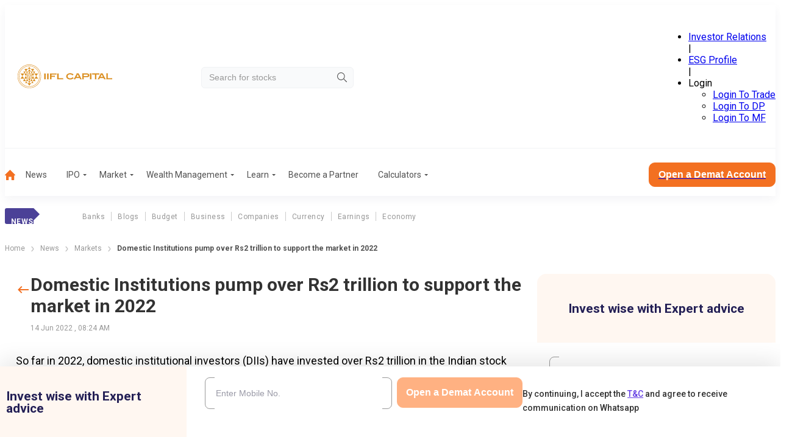

--- FILE ---
content_type: text/html; charset=utf-8
request_url: https://www.indiainfoline.com/news/markets/domestic-institutions-pump-over-rs2-trillion-to-support-the-market-in-2022
body_size: 55618
content:
<!DOCTYPE html><html lang="en"><head><meta charSet="utf-8"/><meta name="viewport" content="width=device-width, initial-scale=1"/><link rel="preload" as="image" imageSrcSet="
                /_next/static/media/company_logo_mobile.8b4e2ac9.svg 1199w,
                /_next/static/media/company_logo.524dc04a.svg 1200w
              " imageSizes="(min-width: 1200px) 1200px, 100vw" fetchPriority="high"/><link rel="preload" as="image" href="/_next/static/media/hamburger-menu-mobile.42dae363.svg"/><link rel="preload" as="image" href="/_next/static/media/arrow-right-2.f82fc5aa.svg"/><link rel="preload" as="image" href="/_next/static/media/banner_546_546.9035e8c2.jpg"/><link rel="stylesheet" href="/_next/static/css/148091126f965cae.css" data-precedence="next"/><link rel="stylesheet" href="/_next/static/css/84eae6172f213f84.css" data-precedence="next"/><link rel="stylesheet" href="/_next/static/css/57b1bae5e685ac43.css" data-precedence="next"/><link rel="stylesheet" href="/_next/static/css/d8181d40f683dd2e.css" data-precedence="next"/><link rel="stylesheet" href="/_next/static/css/e60d6def2a7be40a.css" data-precedence="next"/><link rel="stylesheet" href="/_next/static/css/44e7294b533fd1dd.css" data-precedence="next"/><link rel="stylesheet" href="/_next/static/css/790ab875c4f50a6e.css" data-precedence="next"/><link rel="stylesheet" href="/_next/static/css/8b472f3eb421b04e.css" data-precedence="next"/><link rel="stylesheet" href="/_next/static/css/688dc853b9604bfb.css" data-precedence="next"/><link rel="preload" as="script" fetchPriority="low" href="/_next/static/chunks/webpack-1f1dd11cc99c6b4a.js"/><script src="/_next/static/chunks/fd9d1056-46246282ea823b33.js" async=""></script><script src="/_next/static/chunks/2117-eab94d0916410cae.js" async=""></script><script src="/_next/static/chunks/main-app-5294d1645fe5526e.js" async=""></script><script src="/_next/static/chunks/8003-6633b937123ea659.js" async=""></script><script src="/_next/static/chunks/app/layout-27d62c2dd52f20ff.js" async=""></script><script src="/_next/static/chunks/3940-98c8f3b32b78f200.js" async=""></script><script src="/_next/static/chunks/5878-ada88e0a6bfdeb56.js" async=""></script><script src="/_next/static/chunks/1386-658c9ff01d5cd46f.js" async=""></script><script src="/_next/static/chunks/1831-3128ce5958f3f598.js" async=""></script><script src="/_next/static/chunks/1043-6da41c07761f3ea8.js" async=""></script><script src="/_next/static/chunks/8978-556e2a8603a463b4.js" async=""></script><script src="/_next/static/chunks/app/(common-layout)/news/%5Bcategory%5D/%5Bslug%5D/page-1abc39d96939c473.js" async=""></script><script src="/_next/static/chunks/5931-9d244d294605aa1b.js" async=""></script><script src="/_next/static/chunks/7430-f243238d084dc88f.js" async=""></script><script src="/_next/static/chunks/6288-c49cb15c521be6b0.js" async=""></script><script src="/_next/static/chunks/7955-61593b4017e61caf.js" async=""></script><script src="/_next/static/chunks/app/(stocks)/layout-cfadafb9c286f75d.js" async=""></script><link rel="preload" href="https://www.googletagmanager.com/gtm.js?id=GTM-P4NTXJL" as="script"/><title>Domestic Institutions pump over Rs2 trillion to support the market in 2022</title><meta name="description" content="Investors are trying to benefit from the market&#x27;s correction; DIIs have been net purchasers for 16 months in a row, while FIIs have been net sellers."/><meta name="robots" content="index, follow, max-video-preview:-1, max-image-preview:large, max-snippet:-1"/><link rel="canonical" href="https://www.indiainfoline.com/news/markets/domestic-institutions-pump-over-rs2-trillion-to-support-the-market-in-2022"/><meta property="og:title" content="Domestic Institutions pump over Rs2 trillion to support the market in 2022"/><meta property="og:description" content="Investors are trying to benefit from the market&#x27;s correction; DIIs have been net purchasers for 16 months in a row, while FIIs have been net sellers."/><meta property="og:url" content="https://www.indiainfoline.com/news/markets/domestic-institutions-pump-over-rs2-trillion-to-support-the-market-in-2022"/><meta property="og:image" content="https://www.indiainfoline.com/next-assets/image/default-new.webp"/><meta name="twitter:card" content="summary_large_image"/><meta name="twitter:title" content="Domestic Institutions pump over Rs2 trillion to support the market in 2022"/><meta name="twitter:description" content="Investors are trying to benefit from the market&#x27;s correction; DIIs have been net purchasers for 16 months in a row, while FIIs have been net sellers."/><meta name="twitter:image" content="https://www.indiainfoline.com/next-assets/image/default-new.webp"/><link rel="icon" href="/favicon.ico" type="image/x-icon" sizes="48x48"/><meta name="next-size-adjust"/><link rel="shortcut icon" type="image/x-icon" href="/favicon.ico"/><link rel="preconnect" href="https://prod-iifl-assets.storage.googleapis.com" crossorigin="anonymous"/><style>@layer global, external;</style><script src="/_next/static/chunks/polyfills-42372ed130431b0a.js" noModule=""></script></head><body class="OeL4Hw rBXKgq"><div id="header" class="jw_EUd header-is-sticky" data-name="header"><div></div><div><div class="hda96d container"><div class="X34r1F"><a href="/" rel="home" class="o9wh7E"><img src="/_next/static/media/company_logo_mobile.8b4e2ac9.svg" srcSet="
                /_next/static/media/company_logo_mobile.8b4e2ac9.svg 1199w,
                /_next/static/media/company_logo.524dc04a.svg 1200w
              " sizes="(min-width: 1200px) 1200px, 100vw" alt="iifl-logo" width="197" height="39" loading="eager" fetchPriority="high" decoding="sync"/></a></div><div class="td4qCd"><div class="zs6bEW"><input class="_Gmz0P" type="search" placeholder="Search for stocks" style="background-image:url(/_next/static/media/search-icon.b2b7c051.svg)" value=""/></div></div><div class="vnPVhF"><ul class="L2GQYj" data-class="test"><li class=" "><a href="https://www.iiflcapital.com/investor-relations/financials">Investor Relations</a></li><span>|</span><li class=" "><a href="https://esg.churchgatepartners.com/login/companyprofile?id=3100310037003100240024004100530048004F004B0041004E0041004E00590041004100560041004E004900410053004800570049004E00490024002400" rel="noopener noreferrer nofollow noindex">ESG Profile</a></li><span>|</span><li class="_BeVca"><span class="JnvXir">Login</span><ul class="P7hO4t"><li><a href="https://ttweb.indiainfoline.com/Trade/Login.aspx" rel="noopener noreferrer nofollow noindex">Login To Trade</a></li><li><a href="https://www.indiainfoline.com/client/dp-holding/login/">Login To DP</a></li><li><a href="https://mf.indiainfoline.com/MFOnline/Login?utm_source=indiainfoline&amp;utm_medium=header" rel="noopener noreferrer nofollow noindex">Login To MF</a></li></ul></li></ul></div></div><div class="OxlbGV container"><hr/></div><div class="DDWmUG container "><nav><ul role="menu"><li class=" " role="menuitem"><a href="https://www.indiainfoline.com"><img alt="Home" loading="lazy" width="17" height="17" decoding="async" data-nimg="1" style="color:transparent" src="/_next/static/media/home-icon.23078aa3.svg"/></a></li><li class=" " role="menuitem"><a class="" href="https://www.indiainfoline.com/news">News</a></li><li class=" " role="menuitem"><a class="ejojhn" href="https://www.indiainfoline.com/ipo">IPO</a></li><li class=" " role="menuitem"><a class="ejojhn" href="https://www.indiainfoline.com/markets">Market</a></li><li class=" " role="menuitem"><a class="ejojhn" href="https://www.indiainfoline.com/wealth-management">Wealth Management</a></li><li class=" " role="menuitem"><span class="ejojhn">Learn</span></li><li class=" " role="menuitem"><a class="" href="https://www.indiainfoline.com/business-partners">Become a Partner</a></li><li class=" " role="menuitem"><a class="ejojhn" href="https://www.indiainfoline.com/calculators">Calculators</a></li></ul><div><a href="https://www.indiainfoline.com/open-demat-account?utm_source=website&amp;utm_medium=Menu_Bar&amp;utm_campaign=CTA_Markets_News_Desktop"><button type="button" class="W1Oyww DGzCsE MoGy4T _6yqTD  large">Open a Demat Account</button></a></div></nav></div></div></div><div id="headerMobile" class="zxPmLi"><div class="t7fq0r container"><div class="_3gliP"><button class="lyrXOP"><img alt="icon" height="24" width="24" loading="eager" src="/_next/static/media/hamburger-menu-mobile.42dae363.svg"/></button><a href="/" rel="home" class="o9wh7E"><img src="/_next/static/media/company_logo_mobile.8b4e2ac9.svg" srcSet="
                /_next/static/media/company_logo_mobile.8b4e2ac9.svg 1199w,
                /_next/static/media/company_logo.524dc04a.svg 1200w
              " sizes="(min-width: 1200px) 1200px, 100vw" alt="iifl-logo" width="184" height="37" loading="eager" fetchPriority="high" decoding="sync"/></a></div><div class="TZ_yjv"><div class="zs6bEW"><input class="_Gmz0P" placeholder="Search for stocks" style="background-image:url(/_next/static/media/search-icon.b2b7c051.svg)" value=""/></div></div><div class=""></div></div></div><div class="_2297UN container" data-class="menuLabelList"><div class="qjrkH2"><label><p class="S_ZmhN">News</p></label><ul><li><a class="" href="/news/banks">Banks</a></li><li><a class="" href="/news/blog">Blogs</a></li><li><a class="" href="/news/budget">Budget</a></li><li><a class="" href="/news/business">Business</a></li><li><a class="" href="/news/companies">Companies</a></li><li><a class="" href="/news/currency">Currency</a></li><li><a class="" href="/news/earnings">Earnings</a></li><li><a class="" href="/news/economy">Economy</a></li></ul></div></div><div class="container"><nav class="SSIhib" aria-label="breadcrumb"><ol><li><a href="/"><span>Home</span></a><span class="j3OhRC"><img src="/_next/static/media/arrow-right-2.f82fc5aa.svg" alt="Separator Img"/></span></li><li><a href="/news"><span>News</span></a><span class="j3OhRC"><img src="/_next/static/media/arrow-right-2.f82fc5aa.svg" alt="Separator Img"/></span></li><li><a href="/news/markets"><span>Markets</span></a><span class="j3OhRC"><img src="/_next/static/media/arrow-right-2.f82fc5aa.svg" alt="Separator Img"/></span></li><li class="active"><span>Domestic Institutions pump over Rs2 trillion to support the market in 2022</span></li></ol></nav></div><div class="container"><div class="d51SZT"><div class="WfeaR8"><div class="TiITnv" data-class="expertFormWrapper"><div class="jhzsD9 hideDematElement"><p class="_3su0vN">Invest wise with Expert advice</p></div><div class="d7JHLd"><form class="P2PAhO"><div class="V0xv_g"><div class="_0mJnYc dematRow gpXcaF"><div class="rAhBQh"><div data-class="inputWrapper" class="yE4a_s _kRq2x  rAhBQh"><input type="tel" id="article-phoneNumber" placeholder="Enter Your Mobile Number" maxLength="10" class="jC7Bxm" name="phoneNumber" value=""/></div></div><div class="_3al3mH dematButtonRow"><button type="button" class="W1Oyww d8Cwlg MoGy4T SNMH_5  KHlFLc" disabled="">Get Started</button></div></div><p class="termsAndConditionsParagraph">By continuing, I accept the<!-- --> <a target="_blank" href="https://www.indiainfoline.com/iserve-open-demat/terms-conditions.html">T&amp;C</a> <!-- -->and agree to receive communication on Whatsapp</p></div></form></div></div><a href="https://www.indiainfoline.com/iifl-markets-mobile-app/"><img src="/_next/static/media/banner_546_546.9035e8c2.jpg" height="350" width="350" class="tMpTls" alt="Download App"/></a></div><div class="MVQ9O6"><div class="articleSection"><div class="Z_SfJm"><div class="_8_QQ2s"><a href="/news/markets"><svg width="24" height="24" viewBox="0 0 24 24" fill="none" xmlns="http://www.w3.org/2000/svg"><g id="M/Icon/Back 1"><path id="Vector" d="M21 11H6.83L10.41 7.41L9 6L3 12L9 18L10.41 16.59L6.83 13H21V11Z" fill="#F26F21"></path></g></svg></a><div><h1>Domestic Institutions pump over Rs2 trillion to support the market in 2022</h1><p>14 Jun 2022<!-- --> , <!-- -->08:24 AM</p></div></div><div class="_1AAFlh npDiBe"><p>So far in 2022, domestic institutional investors (DIIs) have invested over Rs2 trillion in the Indian stock market. With six and a half months left in the year 2022, DII equity market investments are at their greatest level in a single calendar year.</p>
<p>According to analysts, investors have taken advantage of the market&#8217;s correction, which has been shaken by rising inflation, surging crude oil costs, and geopolitical tensions.</p>
<p>Furthermore, although foreign institutional investors (FIIs) have been net sellers for 16 months in a row, DIIs have been net buys for 16 months in a row. According to a report by Jefferies India, Indian households save roughly Rs53 trillion each year, with an added annual equity allocation of Rs2.52 trillion at the current rate of equity allocation in household savings (4.80%). SIPs in mutual funds alone account for more than Rs1.44 trillion in annual contributions.</p>
<p>In addition, the Employees&#8217; Provident Fund Organisation (EPFO) is investing around Rs25,000-30,000 crore in equities markets as part of its 15% equity market allocation. According to a recent news report, the government is reportedly considering progressively increasing EPFO&#8217;s allotment to 20%. If this idea is approved, more money will pour into the Indian equity markets. However, there is no information on how much money banks and insurance firms have invested in the stock market.</p>
<p>Meanwhile, FIIs have sold $23.87 billion in domestic shares this year, citing increasing crude prices as a source of concern about rising inflation and the fiscal deficit. The Sensex and the Nifty have both lost about 9.2% this year. The US Federal Reserve will meet on Wednesday, and it is likely to keep hiking rates in the face of rising inflation, while the Bank of Japan&#8217;s two-day meeting will end on Friday.</p>
</div></div><div class="Y7KzJV"><div class="nxwTJb"><p>Related Tags</p></div><div class="_4y0GLK"><ul><li>BSE</li><li>DII</li><li>FII</li><li>FPI. NSE</li></ul></div></div></div></div></div><a href="https://www.indiainfoline.com/iifl-markets-mobile-app/"><img src="/_next/static/media/banner_546_546.9035e8c2.jpg" height="350" width="350" alt="Download App" class="QMmIEA"/></a><div class="dozwsj articleSection"><h2>BLOGS AND PERSONAL FINANCE</h2><div class="glider-contain"><div id=":R4sjtttrcukq:"><div class="Cr5FlI"><div class="_2DKp9V"><div><a href="/blog/story-of-7-key-macro-signals-for-the-week-to-december-27-2025"><img src="https://prod-iifl-assets.storage.googleapis.com/2025/01/BONDS-2-380x214.jpg.webp" alt="Images" width="400" height="300" class="_wApfH" loading="lazy"/></a></div><div class="SOTkVN"><div class="irR_Pd"><h3 class="_5xsoE7"><a href="/blog/story-of-7-key-macro-signals-for-the-week-to-december-27-2025">Story of 7 key macro signals for the week to December 27, 2025</a></h3><div class="_8VY3y8"><div><div class="MRcfL9"><svg xmlns="http://www.w3.org/2000/svg" x="0px" y="0px" width="24" height="24" fill="#BFBFBF" viewBox="0 0 24 24"><path d="M 18 2 A 3 3 0 0 0 15 5 A 3 3 0 0 0 15.054688 5.5605469 L 7.9394531 9.7109375 A 3 3 0 0 0 6 9 A 3 3 0 0 0 3 12 A 3 3 0 0 0 6 15 A 3 3 0 0 0 7.9355469 14.287109 L 15.054688 18.439453 A 3 3 0 0 0 15 19 A 3 3 0 0 0 18 22 A 3 3 0 0 0 21 19 A 3 3 0 0 0 18 16 A 3 3 0 0 0 16.0625 16.712891 L 8.9453125 12.560547 A 3 3 0 0 0 9 12 A 3 3 0 0 0 8.9453125 11.439453 L 16.060547 7.2890625 A 3 3 0 0 0 18 8 A 3 3 0 0 0 21 5 A 3 3 0 0 0 18 2 z"></path></svg></div><div class="wh8DrG w43_HZ"><div class="bySjWq"><div style="min-width:50px"><a href="https://api.whatsapp.com/send?text=Story%20of%207%20key%20macro%20signals%20for%20the%20week%20to%20December%2027%2C%202025%20https%3A%2F%2Fwww.indiainfoline.com%2Fblog%2Fstory-of-7-key-macro-signals-for-the-week-to-december-27-2025" target="_blank" rel="noopener noreferrer nofollow"><img alt="Whatsapp" loading="lazy" width="48" height="48" decoding="async" data-nimg="1" style="color:transparent" src="/_next/static/media/whatsapp.d8962758.svg"/></a></div><div style="min-width:50px"><a href="https://www.facebook.com/sharer/sharer.php?u=https%3A%2F%2Fwww.indiainfoline.com%2Fblog%2Fstory-of-7-key-macro-signals-for-the-week-to-december-27-2025" target="_blank" rel="noopener noreferrer nofollow"><img alt="Facebook" loading="lazy" width="48" height="48" decoding="async" data-nimg="1" style="color:transparent" src="/_next/static/media/facebook.d0b0206c.svg"/></a></div><div style="min-width:50px"><a href="https://twitter.com/intent/tweet?url=https%3A%2F%2Fwww.indiainfoline.com%2Fblog%2Fstory-of-7-key-macro-signals-for-the-week-to-december-27-2025&amp;text=Story%20of%207%20key%20macro%20signals%20for%20the%20week%20to%20December%2027%2C%202025" target="_blank" rel="noopener noreferrer nofollow"><img alt="Twitter" loading="lazy" width="48" height="48" decoding="async" data-nimg="1" style="color:transparent" src="/_next/static/media/twitterx.42ab584b.svg"/></a></div><div style="min-width:50px"><a href="https://www.linkedin.com/sharing/share-offsite/?url=https%3A%2F%2Fwww.indiainfoline.com%2Fblog%2Fstory-of-7-key-macro-signals-for-the-week-to-december-27-2025" target="_blank" rel="noopener noreferrer nofollow"><img alt="LinkedIn" loading="lazy" width="48" height="48" decoding="async" data-nimg="1" style="color:transparent" src="/_next/static/media/linkedin.4a928285.svg"/></a></div><button aria-label="copy" class="dRvDsr"><svg xmlns="http://www.w3.org/2000/svg" width="24" height="24" viewBox="0 0 16 16" fill="none"><path d="M2.60016 7.99984C2.60016 6.85984 3.52683 5.93317 4.66683 5.93317H7.3335V4.6665H4.66683C2.82683 4.6665 1.3335 6.15984 1.3335 7.99984C1.3335 9.83984 2.82683 11.3332 4.66683 11.3332H7.3335V10.0665H4.66683C3.52683 10.0665 2.60016 9.13984 2.60016 7.99984ZM5.3335 8.6665H10.6668V7.33317H5.3335V8.6665ZM11.3335 4.6665H8.66683V5.93317H11.3335C12.4735 5.93317 13.4002 6.85984 13.4002 7.99984C13.4002 9.13984 12.4735 10.0665 11.3335 10.0665H8.66683V11.3332H11.3335C13.1735 11.3332 14.6668 9.83984 14.6668 7.99984C14.6668 6.15984 13.1735 4.6665 11.3335 4.6665Z" fill="#633EE3"></path></svg> Copy Link</button></div></div></div></div></div><div class="_3RTVU4"><span></span><span>30 Dec 2025</span><span class="pipe">|</span><span>06:30 PM</span></div></div></div><div class="_2DKp9V"><div><a href="/blog/market-outlook-for-next-week-29-dec-to-02-jan"><img src="https://prod-iifl-assets.storage.googleapis.com/2024/09/Behavioural-biases-and-stock-market-380x214.jpg.webp" alt="Images" width="400" height="300" class="_wApfH" loading="lazy"/></a></div><div class="SOTkVN"><div class="irR_Pd"><h3 class="_5xsoE7"><a href="/blog/market-outlook-for-next-week-29-dec-to-02-jan">Market outlook for next week (29-Dec to 02-Jan)</a></h3><div class="_8VY3y8"><div><div class="MRcfL9"><svg xmlns="http://www.w3.org/2000/svg" x="0px" y="0px" width="24" height="24" fill="#BFBFBF" viewBox="0 0 24 24"><path d="M 18 2 A 3 3 0 0 0 15 5 A 3 3 0 0 0 15.054688 5.5605469 L 7.9394531 9.7109375 A 3 3 0 0 0 6 9 A 3 3 0 0 0 3 12 A 3 3 0 0 0 6 15 A 3 3 0 0 0 7.9355469 14.287109 L 15.054688 18.439453 A 3 3 0 0 0 15 19 A 3 3 0 0 0 18 22 A 3 3 0 0 0 21 19 A 3 3 0 0 0 18 16 A 3 3 0 0 0 16.0625 16.712891 L 8.9453125 12.560547 A 3 3 0 0 0 9 12 A 3 3 0 0 0 8.9453125 11.439453 L 16.060547 7.2890625 A 3 3 0 0 0 18 8 A 3 3 0 0 0 21 5 A 3 3 0 0 0 18 2 z"></path></svg></div><div class="wh8DrG w43_HZ"><div class="bySjWq"><div style="min-width:50px"><a href="https://api.whatsapp.com/send?text=Market%20outlook%20for%20next%20week%20(29-Dec%20to%2002-Jan)%20https%3A%2F%2Fwww.indiainfoline.com%2Fblog%2Fmarket-outlook-for-next-week-29-dec-to-02-jan" target="_blank" rel="noopener noreferrer nofollow"><img alt="Whatsapp" loading="lazy" width="48" height="48" decoding="async" data-nimg="1" style="color:transparent" src="/_next/static/media/whatsapp.d8962758.svg"/></a></div><div style="min-width:50px"><a href="https://www.facebook.com/sharer/sharer.php?u=https%3A%2F%2Fwww.indiainfoline.com%2Fblog%2Fmarket-outlook-for-next-week-29-dec-to-02-jan" target="_blank" rel="noopener noreferrer nofollow"><img alt="Facebook" loading="lazy" width="48" height="48" decoding="async" data-nimg="1" style="color:transparent" src="/_next/static/media/facebook.d0b0206c.svg"/></a></div><div style="min-width:50px"><a href="https://twitter.com/intent/tweet?url=https%3A%2F%2Fwww.indiainfoline.com%2Fblog%2Fmarket-outlook-for-next-week-29-dec-to-02-jan&amp;text=Market%20outlook%20for%20next%20week%20(29-Dec%20to%2002-Jan)" target="_blank" rel="noopener noreferrer nofollow"><img alt="Twitter" loading="lazy" width="48" height="48" decoding="async" data-nimg="1" style="color:transparent" src="/_next/static/media/twitterx.42ab584b.svg"/></a></div><div style="min-width:50px"><a href="https://www.linkedin.com/sharing/share-offsite/?url=https%3A%2F%2Fwww.indiainfoline.com%2Fblog%2Fmarket-outlook-for-next-week-29-dec-to-02-jan" target="_blank" rel="noopener noreferrer nofollow"><img alt="LinkedIn" loading="lazy" width="48" height="48" decoding="async" data-nimg="1" style="color:transparent" src="/_next/static/media/linkedin.4a928285.svg"/></a></div><button aria-label="copy" class="dRvDsr"><svg xmlns="http://www.w3.org/2000/svg" width="24" height="24" viewBox="0 0 16 16" fill="none"><path d="M2.60016 7.99984C2.60016 6.85984 3.52683 5.93317 4.66683 5.93317H7.3335V4.6665H4.66683C2.82683 4.6665 1.3335 6.15984 1.3335 7.99984C1.3335 9.83984 2.82683 11.3332 4.66683 11.3332H7.3335V10.0665H4.66683C3.52683 10.0665 2.60016 9.13984 2.60016 7.99984ZM5.3335 8.6665H10.6668V7.33317H5.3335V8.6665ZM11.3335 4.6665H8.66683V5.93317H11.3335C12.4735 5.93317 13.4002 6.85984 13.4002 7.99984C13.4002 9.13984 12.4735 10.0665 11.3335 10.0665H8.66683V11.3332H11.3335C13.1735 11.3332 14.6668 9.83984 14.6668 7.99984C14.6668 6.15984 13.1735 4.6665 11.3335 4.6665Z" fill="#633EE3"></path></svg> Copy Link</button></div></div></div></div></div><div class="_3RTVU4"><span></span><span>30 Dec 2025</span><span class="pipe">|</span><span>06:25 PM</span></div></div></div><div class="_2DKp9V"><div><a href="/blog/weekly-musings-index-performance-for-week-ended-december-26-2025"><img src="https://prod-iifl-assets.storage.googleapis.com/2025/05/Market-commentaries-Banner-5-768x432.jpg-380x214.webp" alt="Images" width="400" height="300" class="_wApfH" loading="lazy"/></a></div><div class="SOTkVN"><div class="irR_Pd"><h3 class="_5xsoE7"><a href="/blog/weekly-musings-index-performance-for-week-ended-december-26-2025">Weekly Musings – Index performance for week ended December 26, 2025</a></h3><div class="_8VY3y8"><div><div class="MRcfL9"><svg xmlns="http://www.w3.org/2000/svg" x="0px" y="0px" width="24" height="24" fill="#BFBFBF" viewBox="0 0 24 24"><path d="M 18 2 A 3 3 0 0 0 15 5 A 3 3 0 0 0 15.054688 5.5605469 L 7.9394531 9.7109375 A 3 3 0 0 0 6 9 A 3 3 0 0 0 3 12 A 3 3 0 0 0 6 15 A 3 3 0 0 0 7.9355469 14.287109 L 15.054688 18.439453 A 3 3 0 0 0 15 19 A 3 3 0 0 0 18 22 A 3 3 0 0 0 21 19 A 3 3 0 0 0 18 16 A 3 3 0 0 0 16.0625 16.712891 L 8.9453125 12.560547 A 3 3 0 0 0 9 12 A 3 3 0 0 0 8.9453125 11.439453 L 16.060547 7.2890625 A 3 3 0 0 0 18 8 A 3 3 0 0 0 21 5 A 3 3 0 0 0 18 2 z"></path></svg></div><div class="wh8DrG w43_HZ"><div class="bySjWq"><div style="min-width:50px"><a href="https://api.whatsapp.com/send?text=Weekly%20Musings%20%E2%80%93%20Index%20performance%20for%20week%20ended%20December%2026%2C%202025%20https%3A%2F%2Fwww.indiainfoline.com%2Fblog%2Fweekly-musings-index-performance-for-week-ended-december-26-2025" target="_blank" rel="noopener noreferrer nofollow"><img alt="Whatsapp" loading="lazy" width="48" height="48" decoding="async" data-nimg="1" style="color:transparent" src="/_next/static/media/whatsapp.d8962758.svg"/></a></div><div style="min-width:50px"><a href="https://www.facebook.com/sharer/sharer.php?u=https%3A%2F%2Fwww.indiainfoline.com%2Fblog%2Fweekly-musings-index-performance-for-week-ended-december-26-2025" target="_blank" rel="noopener noreferrer nofollow"><img alt="Facebook" loading="lazy" width="48" height="48" decoding="async" data-nimg="1" style="color:transparent" src="/_next/static/media/facebook.d0b0206c.svg"/></a></div><div style="min-width:50px"><a href="https://twitter.com/intent/tweet?url=https%3A%2F%2Fwww.indiainfoline.com%2Fblog%2Fweekly-musings-index-performance-for-week-ended-december-26-2025&amp;text=Weekly%20Musings%20%E2%80%93%20Index%20performance%20for%20week%20ended%20December%2026%2C%202025" target="_blank" rel="noopener noreferrer nofollow"><img alt="Twitter" loading="lazy" width="48" height="48" decoding="async" data-nimg="1" style="color:transparent" src="/_next/static/media/twitterx.42ab584b.svg"/></a></div><div style="min-width:50px"><a href="https://www.linkedin.com/sharing/share-offsite/?url=https%3A%2F%2Fwww.indiainfoline.com%2Fblog%2Fweekly-musings-index-performance-for-week-ended-december-26-2025" target="_blank" rel="noopener noreferrer nofollow"><img alt="LinkedIn" loading="lazy" width="48" height="48" decoding="async" data-nimg="1" style="color:transparent" src="/_next/static/media/linkedin.4a928285.svg"/></a></div><button aria-label="copy" class="dRvDsr"><svg xmlns="http://www.w3.org/2000/svg" width="24" height="24" viewBox="0 0 16 16" fill="none"><path d="M2.60016 7.99984C2.60016 6.85984 3.52683 5.93317 4.66683 5.93317H7.3335V4.6665H4.66683C2.82683 4.6665 1.3335 6.15984 1.3335 7.99984C1.3335 9.83984 2.82683 11.3332 4.66683 11.3332H7.3335V10.0665H4.66683C3.52683 10.0665 2.60016 9.13984 2.60016 7.99984ZM5.3335 8.6665H10.6668V7.33317H5.3335V8.6665ZM11.3335 4.6665H8.66683V5.93317H11.3335C12.4735 5.93317 13.4002 6.85984 13.4002 7.99984C13.4002 9.13984 12.4735 10.0665 11.3335 10.0665H8.66683V11.3332H11.3335C13.1735 11.3332 14.6668 9.83984 14.6668 7.99984C14.6668 6.15984 13.1735 4.6665 11.3335 4.6665Z" fill="#633EE3"></path></svg> Copy Link</button></div></div></div></div></div><div class="_3RTVU4"><span></span><span>30 Dec 2025</span><span class="pipe">|</span><span>06:19 PM</span></div></div></div><div class="_2DKp9V"><div><a href="/blog/weekly-musings-fpi-flows-for-week-ended-december-26-2025"><img src="https://prod-iifl-assets.storage.googleapis.com/2025/05/Market-outlook-1-4-768x432.jpg-380x214.webp" alt="Images" width="400" height="300" class="_wApfH" loading="lazy"/></a></div><div class="SOTkVN"><div class="irR_Pd"><h3 class="_5xsoE7"><a href="/blog/weekly-musings-fpi-flows-for-week-ended-december-26-2025">Weekly Musings – FPI flows for week ended December 26, 2025</a></h3><div class="_8VY3y8"><div><div class="MRcfL9"><svg xmlns="http://www.w3.org/2000/svg" x="0px" y="0px" width="24" height="24" fill="#BFBFBF" viewBox="0 0 24 24"><path d="M 18 2 A 3 3 0 0 0 15 5 A 3 3 0 0 0 15.054688 5.5605469 L 7.9394531 9.7109375 A 3 3 0 0 0 6 9 A 3 3 0 0 0 3 12 A 3 3 0 0 0 6 15 A 3 3 0 0 0 7.9355469 14.287109 L 15.054688 18.439453 A 3 3 0 0 0 15 19 A 3 3 0 0 0 18 22 A 3 3 0 0 0 21 19 A 3 3 0 0 0 18 16 A 3 3 0 0 0 16.0625 16.712891 L 8.9453125 12.560547 A 3 3 0 0 0 9 12 A 3 3 0 0 0 8.9453125 11.439453 L 16.060547 7.2890625 A 3 3 0 0 0 18 8 A 3 3 0 0 0 21 5 A 3 3 0 0 0 18 2 z"></path></svg></div><div class="wh8DrG w43_HZ"><div class="bySjWq"><div style="min-width:50px"><a href="https://api.whatsapp.com/send?text=Weekly%20Musings%20%E2%80%93%20FPI%20flows%20for%20week%20ended%20December%2026%2C%202025%20https%3A%2F%2Fwww.indiainfoline.com%2Fblog%2Fweekly-musings-fpi-flows-for-week-ended-december-26-2025" target="_blank" rel="noopener noreferrer nofollow"><img alt="Whatsapp" loading="lazy" width="48" height="48" decoding="async" data-nimg="1" style="color:transparent" src="/_next/static/media/whatsapp.d8962758.svg"/></a></div><div style="min-width:50px"><a href="https://www.facebook.com/sharer/sharer.php?u=https%3A%2F%2Fwww.indiainfoline.com%2Fblog%2Fweekly-musings-fpi-flows-for-week-ended-december-26-2025" target="_blank" rel="noopener noreferrer nofollow"><img alt="Facebook" loading="lazy" width="48" height="48" decoding="async" data-nimg="1" style="color:transparent" src="/_next/static/media/facebook.d0b0206c.svg"/></a></div><div style="min-width:50px"><a href="https://twitter.com/intent/tweet?url=https%3A%2F%2Fwww.indiainfoline.com%2Fblog%2Fweekly-musings-fpi-flows-for-week-ended-december-26-2025&amp;text=Weekly%20Musings%20%E2%80%93%20FPI%20flows%20for%20week%20ended%20December%2026%2C%202025" target="_blank" rel="noopener noreferrer nofollow"><img alt="Twitter" loading="lazy" width="48" height="48" decoding="async" data-nimg="1" style="color:transparent" src="/_next/static/media/twitterx.42ab584b.svg"/></a></div><div style="min-width:50px"><a href="https://www.linkedin.com/sharing/share-offsite/?url=https%3A%2F%2Fwww.indiainfoline.com%2Fblog%2Fweekly-musings-fpi-flows-for-week-ended-december-26-2025" target="_blank" rel="noopener noreferrer nofollow"><img alt="LinkedIn" loading="lazy" width="48" height="48" decoding="async" data-nimg="1" style="color:transparent" src="/_next/static/media/linkedin.4a928285.svg"/></a></div><button aria-label="copy" class="dRvDsr"><svg xmlns="http://www.w3.org/2000/svg" width="24" height="24" viewBox="0 0 16 16" fill="none"><path d="M2.60016 7.99984C2.60016 6.85984 3.52683 5.93317 4.66683 5.93317H7.3335V4.6665H4.66683C2.82683 4.6665 1.3335 6.15984 1.3335 7.99984C1.3335 9.83984 2.82683 11.3332 4.66683 11.3332H7.3335V10.0665H4.66683C3.52683 10.0665 2.60016 9.13984 2.60016 7.99984ZM5.3335 8.6665H10.6668V7.33317H5.3335V8.6665ZM11.3335 4.6665H8.66683V5.93317H11.3335C12.4735 5.93317 13.4002 6.85984 13.4002 7.99984C13.4002 9.13984 12.4735 10.0665 11.3335 10.0665H8.66683V11.3332H11.3335C13.1735 11.3332 14.6668 9.83984 14.6668 7.99984C14.6668 6.15984 13.1735 4.6665 11.3335 4.6665Z" fill="#633EE3"></path></svg> Copy Link</button></div></div></div></div></div><div class="_3RTVU4"><span></span><span>30 Dec 2025</span><span class="pipe">|</span><span>06:08 PM</span></div></div></div></div></div></div><a class="XLVPLl" href="/blog">Read More</a></div><div class="Nn6U1c"><div class="ZBX4yJ articleSection"><h2>Most Read News</h2><div><div class="PDSpTK"><div class="HZyY4z"><div class="YZz85u"><a href="/news/companies/bharat-forge-secures-300-crore-defence-orders"><img src="https://prod-iifl-assets.storage.googleapis.com/2024/09/Defence-Sector-1-200x113.jpg.webp" alt="Bharat Forge secures ₹300 Crore defence orders" width="100" height="60" loading="lazy"/></a></div><div class="vzedPM"><div class="SVMcRv"><h3><a href="/news/companies/bharat-forge-secures-300-crore-defence-orders">Bharat Forge secures ₹300 Crore defence orders</a></h3><div class="W3rNYp"><div><div class="MRcfL9"><svg xmlns="http://www.w3.org/2000/svg" x="0px" y="0px" width="24" height="24" fill="#BFBFBF" viewBox="0 0 24 24"><path d="M 18 2 A 3 3 0 0 0 15 5 A 3 3 0 0 0 15.054688 5.5605469 L 7.9394531 9.7109375 A 3 3 0 0 0 6 9 A 3 3 0 0 0 3 12 A 3 3 0 0 0 6 15 A 3 3 0 0 0 7.9355469 14.287109 L 15.054688 18.439453 A 3 3 0 0 0 15 19 A 3 3 0 0 0 18 22 A 3 3 0 0 0 21 19 A 3 3 0 0 0 18 16 A 3 3 0 0 0 16.0625 16.712891 L 8.9453125 12.560547 A 3 3 0 0 0 9 12 A 3 3 0 0 0 8.9453125 11.439453 L 16.060547 7.2890625 A 3 3 0 0 0 18 8 A 3 3 0 0 0 21 5 A 3 3 0 0 0 18 2 z"></path></svg></div><div class="wh8DrG w43_HZ"><div class="bySjWq"><div style="min-width:50px"><a href="https://api.whatsapp.com/send?text=Bharat%20Forge%20secures%20%E2%82%B9300%20Crore%20defence%20orders%20https%3A%2F%2Fwww.indiainfoline.com%2Fnews%2Fcompanies%2Fbharat-forge-secures-300-crore-defence-orders" target="_blank" rel="noopener noreferrer nofollow"><img alt="Whatsapp" loading="lazy" width="48" height="48" decoding="async" data-nimg="1" style="color:transparent" src="/_next/static/media/whatsapp.d8962758.svg"/></a></div><div style="min-width:50px"><a href="https://www.facebook.com/sharer/sharer.php?u=https%3A%2F%2Fwww.indiainfoline.com%2Fnews%2Fcompanies%2Fbharat-forge-secures-300-crore-defence-orders" target="_blank" rel="noopener noreferrer nofollow"><img alt="Facebook" loading="lazy" width="48" height="48" decoding="async" data-nimg="1" style="color:transparent" src="/_next/static/media/facebook.d0b0206c.svg"/></a></div><div style="min-width:50px"><a href="https://twitter.com/intent/tweet?url=https%3A%2F%2Fwww.indiainfoline.com%2Fnews%2Fcompanies%2Fbharat-forge-secures-300-crore-defence-orders&amp;text=Bharat%20Forge%20secures%20%E2%82%B9300%20Crore%20defence%20orders" target="_blank" rel="noopener noreferrer nofollow"><img alt="Twitter" loading="lazy" width="48" height="48" decoding="async" data-nimg="1" style="color:transparent" src="/_next/static/media/twitterx.42ab584b.svg"/></a></div><div style="min-width:50px"><a href="https://www.linkedin.com/sharing/share-offsite/?url=https%3A%2F%2Fwww.indiainfoline.com%2Fnews%2Fcompanies%2Fbharat-forge-secures-300-crore-defence-orders" target="_blank" rel="noopener noreferrer nofollow"><img alt="LinkedIn" loading="lazy" width="48" height="48" decoding="async" data-nimg="1" style="color:transparent" src="/_next/static/media/linkedin.4a928285.svg"/></a></div><button aria-label="copy" class="dRvDsr"><svg xmlns="http://www.w3.org/2000/svg" width="24" height="24" viewBox="0 0 16 16" fill="none"><path d="M2.60016 7.99984C2.60016 6.85984 3.52683 5.93317 4.66683 5.93317H7.3335V4.6665H4.66683C2.82683 4.6665 1.3335 6.15984 1.3335 7.99984C1.3335 9.83984 2.82683 11.3332 4.66683 11.3332H7.3335V10.0665H4.66683C3.52683 10.0665 2.60016 9.13984 2.60016 7.99984ZM5.3335 8.6665H10.6668V7.33317H5.3335V8.6665ZM11.3335 4.6665H8.66683V5.93317H11.3335C12.4735 5.93317 13.4002 6.85984 13.4002 7.99984C13.4002 9.13984 12.4735 10.0665 11.3335 10.0665H8.66683V11.3332H11.3335C13.1735 11.3332 14.6668 9.83984 14.6668 7.99984C14.6668 6.15984 13.1735 4.6665 11.3335 4.6665Z" fill="#633EE3"></path></svg> Copy Link</button></div></div></div></div></div><div class="_EsSl4"><span>16 Jan 2026</span><span class="pipe">|</span><span>02:57 PM</span></div></div></div></div><div class="PDSpTK"><div class="HZyY4z"><div class="YZz85u"><a href="/news/companies/ltimindtree-wins-3000-crore-order-from-cbdt"><img src="https://prod-iifl-assets.storage.googleapis.com/2024/10/Behavioural-biases-and-stock-market-200x113.jpg.webp" alt="LTIMindtree wins ₹3,000 Crore order from CBDT" width="100" height="60" loading="lazy"/></a></div><div class="vzedPM"><div class="SVMcRv"><h3><a href="/news/companies/ltimindtree-wins-3000-crore-order-from-cbdt">LTIMindtree wins ₹3,000 Crore order from CBDT</a></h3><div class="W3rNYp"><div><div class="MRcfL9"><svg xmlns="http://www.w3.org/2000/svg" x="0px" y="0px" width="24" height="24" fill="#BFBFBF" viewBox="0 0 24 24"><path d="M 18 2 A 3 3 0 0 0 15 5 A 3 3 0 0 0 15.054688 5.5605469 L 7.9394531 9.7109375 A 3 3 0 0 0 6 9 A 3 3 0 0 0 3 12 A 3 3 0 0 0 6 15 A 3 3 0 0 0 7.9355469 14.287109 L 15.054688 18.439453 A 3 3 0 0 0 15 19 A 3 3 0 0 0 18 22 A 3 3 0 0 0 21 19 A 3 3 0 0 0 18 16 A 3 3 0 0 0 16.0625 16.712891 L 8.9453125 12.560547 A 3 3 0 0 0 9 12 A 3 3 0 0 0 8.9453125 11.439453 L 16.060547 7.2890625 A 3 3 0 0 0 18 8 A 3 3 0 0 0 21 5 A 3 3 0 0 0 18 2 z"></path></svg></div><div class="wh8DrG w43_HZ"><div class="bySjWq"><div style="min-width:50px"><a href="https://api.whatsapp.com/send?text=LTIMindtree%20wins%20%E2%82%B93%2C000%20Crore%20order%20from%20CBDT%20https%3A%2F%2Fwww.indiainfoline.com%2Fnews%2Fcompanies%2Fltimindtree-wins-3000-crore-order-from-cbdt" target="_blank" rel="noopener noreferrer nofollow"><img alt="Whatsapp" loading="lazy" width="48" height="48" decoding="async" data-nimg="1" style="color:transparent" src="/_next/static/media/whatsapp.d8962758.svg"/></a></div><div style="min-width:50px"><a href="https://www.facebook.com/sharer/sharer.php?u=https%3A%2F%2Fwww.indiainfoline.com%2Fnews%2Fcompanies%2Fltimindtree-wins-3000-crore-order-from-cbdt" target="_blank" rel="noopener noreferrer nofollow"><img alt="Facebook" loading="lazy" width="48" height="48" decoding="async" data-nimg="1" style="color:transparent" src="/_next/static/media/facebook.d0b0206c.svg"/></a></div><div style="min-width:50px"><a href="https://twitter.com/intent/tweet?url=https%3A%2F%2Fwww.indiainfoline.com%2Fnews%2Fcompanies%2Fltimindtree-wins-3000-crore-order-from-cbdt&amp;text=LTIMindtree%20wins%20%E2%82%B93%2C000%20Crore%20order%20from%20CBDT" target="_blank" rel="noopener noreferrer nofollow"><img alt="Twitter" loading="lazy" width="48" height="48" decoding="async" data-nimg="1" style="color:transparent" src="/_next/static/media/twitterx.42ab584b.svg"/></a></div><div style="min-width:50px"><a href="https://www.linkedin.com/sharing/share-offsite/?url=https%3A%2F%2Fwww.indiainfoline.com%2Fnews%2Fcompanies%2Fltimindtree-wins-3000-crore-order-from-cbdt" target="_blank" rel="noopener noreferrer nofollow"><img alt="LinkedIn" loading="lazy" width="48" height="48" decoding="async" data-nimg="1" style="color:transparent" src="/_next/static/media/linkedin.4a928285.svg"/></a></div><button aria-label="copy" class="dRvDsr"><svg xmlns="http://www.w3.org/2000/svg" width="24" height="24" viewBox="0 0 16 16" fill="none"><path d="M2.60016 7.99984C2.60016 6.85984 3.52683 5.93317 4.66683 5.93317H7.3335V4.6665H4.66683C2.82683 4.6665 1.3335 6.15984 1.3335 7.99984C1.3335 9.83984 2.82683 11.3332 4.66683 11.3332H7.3335V10.0665H4.66683C3.52683 10.0665 2.60016 9.13984 2.60016 7.99984ZM5.3335 8.6665H10.6668V7.33317H5.3335V8.6665ZM11.3335 4.6665H8.66683V5.93317H11.3335C12.4735 5.93317 13.4002 6.85984 13.4002 7.99984C13.4002 9.13984 12.4735 10.0665 11.3335 10.0665H8.66683V11.3332H11.3335C13.1735 11.3332 14.6668 9.83984 14.6668 7.99984C14.6668 6.15984 13.1735 4.6665 11.3335 4.6665Z" fill="#633EE3"></path></svg> Copy Link</button></div></div></div></div></div><div class="_EsSl4"><span>16 Jan 2026</span><span class="pipe">|</span><span>02:32 PM</span></div></div></div></div><div class="PDSpTK"><div class="HZyY4z"><div class="YZz85u"><a href="/news/companies/jio-financial-q3-net-profit-reported-at-269-crore"><img src="https://prod-iifl-assets.storage.googleapis.com/2024/11/Quarterly-Results-200x113.jpg.webp" alt="Jio Financial Q3 net profit reported at ₹269 Crore" width="100" height="60" loading="lazy"/></a></div><div class="vzedPM"><div class="SVMcRv"><h3><a href="/news/companies/jio-financial-q3-net-profit-reported-at-269-crore">Jio Financial Q3 net profit reported at ₹269 Crore</a></h3><div class="W3rNYp"><div><div class="MRcfL9"><svg xmlns="http://www.w3.org/2000/svg" x="0px" y="0px" width="24" height="24" fill="#BFBFBF" viewBox="0 0 24 24"><path d="M 18 2 A 3 3 0 0 0 15 5 A 3 3 0 0 0 15.054688 5.5605469 L 7.9394531 9.7109375 A 3 3 0 0 0 6 9 A 3 3 0 0 0 3 12 A 3 3 0 0 0 6 15 A 3 3 0 0 0 7.9355469 14.287109 L 15.054688 18.439453 A 3 3 0 0 0 15 19 A 3 3 0 0 0 18 22 A 3 3 0 0 0 21 19 A 3 3 0 0 0 18 16 A 3 3 0 0 0 16.0625 16.712891 L 8.9453125 12.560547 A 3 3 0 0 0 9 12 A 3 3 0 0 0 8.9453125 11.439453 L 16.060547 7.2890625 A 3 3 0 0 0 18 8 A 3 3 0 0 0 21 5 A 3 3 0 0 0 18 2 z"></path></svg></div><div class="wh8DrG w43_HZ"><div class="bySjWq"><div style="min-width:50px"><a href="https://api.whatsapp.com/send?text=Jio%20Financial%20Q3%20net%20profit%20reported%20at%20%E2%82%B9269%20Crore%20https%3A%2F%2Fwww.indiainfoline.com%2Fnews%2Fcompanies%2Fjio-financial-q3-net-profit-reported-at-269-crore" target="_blank" rel="noopener noreferrer nofollow"><img alt="Whatsapp" loading="lazy" width="48" height="48" decoding="async" data-nimg="1" style="color:transparent" src="/_next/static/media/whatsapp.d8962758.svg"/></a></div><div style="min-width:50px"><a href="https://www.facebook.com/sharer/sharer.php?u=https%3A%2F%2Fwww.indiainfoline.com%2Fnews%2Fcompanies%2Fjio-financial-q3-net-profit-reported-at-269-crore" target="_blank" rel="noopener noreferrer nofollow"><img alt="Facebook" loading="lazy" width="48" height="48" decoding="async" data-nimg="1" style="color:transparent" src="/_next/static/media/facebook.d0b0206c.svg"/></a></div><div style="min-width:50px"><a href="https://twitter.com/intent/tweet?url=https%3A%2F%2Fwww.indiainfoline.com%2Fnews%2Fcompanies%2Fjio-financial-q3-net-profit-reported-at-269-crore&amp;text=Jio%20Financial%20Q3%20net%20profit%20reported%20at%20%E2%82%B9269%20Crore" target="_blank" rel="noopener noreferrer nofollow"><img alt="Twitter" loading="lazy" width="48" height="48" decoding="async" data-nimg="1" style="color:transparent" src="/_next/static/media/twitterx.42ab584b.svg"/></a></div><div style="min-width:50px"><a href="https://www.linkedin.com/sharing/share-offsite/?url=https%3A%2F%2Fwww.indiainfoline.com%2Fnews%2Fcompanies%2Fjio-financial-q3-net-profit-reported-at-269-crore" target="_blank" rel="noopener noreferrer nofollow"><img alt="LinkedIn" loading="lazy" width="48" height="48" decoding="async" data-nimg="1" style="color:transparent" src="/_next/static/media/linkedin.4a928285.svg"/></a></div><button aria-label="copy" class="dRvDsr"><svg xmlns="http://www.w3.org/2000/svg" width="24" height="24" viewBox="0 0 16 16" fill="none"><path d="M2.60016 7.99984C2.60016 6.85984 3.52683 5.93317 4.66683 5.93317H7.3335V4.6665H4.66683C2.82683 4.6665 1.3335 6.15984 1.3335 7.99984C1.3335 9.83984 2.82683 11.3332 4.66683 11.3332H7.3335V10.0665H4.66683C3.52683 10.0665 2.60016 9.13984 2.60016 7.99984ZM5.3335 8.6665H10.6668V7.33317H5.3335V8.6665ZM11.3335 4.6665H8.66683V5.93317H11.3335C12.4735 5.93317 13.4002 6.85984 13.4002 7.99984C13.4002 9.13984 12.4735 10.0665 11.3335 10.0665H8.66683V11.3332H11.3335C13.1735 11.3332 14.6668 9.83984 14.6668 7.99984C14.6668 6.15984 13.1735 4.6665 11.3335 4.6665Z" fill="#633EE3"></path></svg> Copy Link</button></div></div></div></div></div><div class="_EsSl4"><span>16 Jan 2026</span><span class="pipe">|</span><span>12:58 PM</span></div></div></div></div><div class="PDSpTK"><div class="HZyY4z"><div class="YZz85u"><a href="/news/companies/ntpc-green-energy-board-okays-5050-jv-with-gail"><img src="https://prod-iifl-assets.storage.googleapis.com/2024/12/Green-Energy-Sector-1-200x113.jpg.webp" alt="NTPC Green Energy board okays 50:50 JV with GAIL" width="100" height="60" loading="lazy"/></a></div><div class="vzedPM"><div class="SVMcRv"><h3><a href="/news/companies/ntpc-green-energy-board-okays-5050-jv-with-gail">NTPC Green Energy board okays 50:50 JV with GAIL</a></h3><div class="W3rNYp"><div><div class="MRcfL9"><svg xmlns="http://www.w3.org/2000/svg" x="0px" y="0px" width="24" height="24" fill="#BFBFBF" viewBox="0 0 24 24"><path d="M 18 2 A 3 3 0 0 0 15 5 A 3 3 0 0 0 15.054688 5.5605469 L 7.9394531 9.7109375 A 3 3 0 0 0 6 9 A 3 3 0 0 0 3 12 A 3 3 0 0 0 6 15 A 3 3 0 0 0 7.9355469 14.287109 L 15.054688 18.439453 A 3 3 0 0 0 15 19 A 3 3 0 0 0 18 22 A 3 3 0 0 0 21 19 A 3 3 0 0 0 18 16 A 3 3 0 0 0 16.0625 16.712891 L 8.9453125 12.560547 A 3 3 0 0 0 9 12 A 3 3 0 0 0 8.9453125 11.439453 L 16.060547 7.2890625 A 3 3 0 0 0 18 8 A 3 3 0 0 0 21 5 A 3 3 0 0 0 18 2 z"></path></svg></div><div class="wh8DrG w43_HZ"><div class="bySjWq"><div style="min-width:50px"><a href="https://api.whatsapp.com/send?text=NTPC%20Green%20Energy%20board%20okays%2050%3A50%20JV%20with%20GAIL%20https%3A%2F%2Fwww.indiainfoline.com%2Fnews%2Fcompanies%2Fntpc-green-energy-board-okays-5050-jv-with-gail" target="_blank" rel="noopener noreferrer nofollow"><img alt="Whatsapp" loading="lazy" width="48" height="48" decoding="async" data-nimg="1" style="color:transparent" src="/_next/static/media/whatsapp.d8962758.svg"/></a></div><div style="min-width:50px"><a href="https://www.facebook.com/sharer/sharer.php?u=https%3A%2F%2Fwww.indiainfoline.com%2Fnews%2Fcompanies%2Fntpc-green-energy-board-okays-5050-jv-with-gail" target="_blank" rel="noopener noreferrer nofollow"><img alt="Facebook" loading="lazy" width="48" height="48" decoding="async" data-nimg="1" style="color:transparent" src="/_next/static/media/facebook.d0b0206c.svg"/></a></div><div style="min-width:50px"><a href="https://twitter.com/intent/tweet?url=https%3A%2F%2Fwww.indiainfoline.com%2Fnews%2Fcompanies%2Fntpc-green-energy-board-okays-5050-jv-with-gail&amp;text=NTPC%20Green%20Energy%20board%20okays%2050%3A50%20JV%20with%20GAIL" target="_blank" rel="noopener noreferrer nofollow"><img alt="Twitter" loading="lazy" width="48" height="48" decoding="async" data-nimg="1" style="color:transparent" src="/_next/static/media/twitterx.42ab584b.svg"/></a></div><div style="min-width:50px"><a href="https://www.linkedin.com/sharing/share-offsite/?url=https%3A%2F%2Fwww.indiainfoline.com%2Fnews%2Fcompanies%2Fntpc-green-energy-board-okays-5050-jv-with-gail" target="_blank" rel="noopener noreferrer nofollow"><img alt="LinkedIn" loading="lazy" width="48" height="48" decoding="async" data-nimg="1" style="color:transparent" src="/_next/static/media/linkedin.4a928285.svg"/></a></div><button aria-label="copy" class="dRvDsr"><svg xmlns="http://www.w3.org/2000/svg" width="24" height="24" viewBox="0 0 16 16" fill="none"><path d="M2.60016 7.99984C2.60016 6.85984 3.52683 5.93317 4.66683 5.93317H7.3335V4.6665H4.66683C2.82683 4.6665 1.3335 6.15984 1.3335 7.99984C1.3335 9.83984 2.82683 11.3332 4.66683 11.3332H7.3335V10.0665H4.66683C3.52683 10.0665 2.60016 9.13984 2.60016 7.99984ZM5.3335 8.6665H10.6668V7.33317H5.3335V8.6665ZM11.3335 4.6665H8.66683V5.93317H11.3335C12.4735 5.93317 13.4002 6.85984 13.4002 7.99984C13.4002 9.13984 12.4735 10.0665 11.3335 10.0665H8.66683V11.3332H11.3335C13.1735 11.3332 14.6668 9.83984 14.6668 7.99984C14.6668 6.15984 13.1735 4.6665 11.3335 4.6665Z" fill="#633EE3"></path></svg> Copy Link</button></div></div></div></div></div><div class="_EsSl4"><span>16 Jan 2026</span><span class="pipe">|</span><span>12:31 PM</span></div></div></div></div><div class="PDSpTK"><div class="HZyY4z"><div class="YZz85u"><a href="/news/markets/top-stocks-for-today-16th-january-2026"><img src="https://prod-iifl-assets.storage.googleapis.com/2024/11/Top-Stocks-2-200x113.jpg.webp" alt="Top Stocks for Today - 16th January 2026" width="100" height="60" loading="lazy"/></a></div><div class="vzedPM"><div class="SVMcRv"><h3><a href="/news/markets/top-stocks-for-today-16th-january-2026">Top Stocks for Today - 16th January 2026</a></h3><div class="W3rNYp"><div><div class="MRcfL9"><svg xmlns="http://www.w3.org/2000/svg" x="0px" y="0px" width="24" height="24" fill="#BFBFBF" viewBox="0 0 24 24"><path d="M 18 2 A 3 3 0 0 0 15 5 A 3 3 0 0 0 15.054688 5.5605469 L 7.9394531 9.7109375 A 3 3 0 0 0 6 9 A 3 3 0 0 0 3 12 A 3 3 0 0 0 6 15 A 3 3 0 0 0 7.9355469 14.287109 L 15.054688 18.439453 A 3 3 0 0 0 15 19 A 3 3 0 0 0 18 22 A 3 3 0 0 0 21 19 A 3 3 0 0 0 18 16 A 3 3 0 0 0 16.0625 16.712891 L 8.9453125 12.560547 A 3 3 0 0 0 9 12 A 3 3 0 0 0 8.9453125 11.439453 L 16.060547 7.2890625 A 3 3 0 0 0 18 8 A 3 3 0 0 0 21 5 A 3 3 0 0 0 18 2 z"></path></svg></div><div class="wh8DrG w43_HZ"><div class="bySjWq"><div style="min-width:50px"><a href="https://api.whatsapp.com/send?text=Top%20Stocks%20for%20Today%20-%2016th%20January%202026%20https%3A%2F%2Fwww.indiainfoline.com%2Fnews%2Fmarkets%2Ftop-stocks-for-today-16th-january-2026" target="_blank" rel="noopener noreferrer nofollow"><img alt="Whatsapp" loading="lazy" width="48" height="48" decoding="async" data-nimg="1" style="color:transparent" src="/_next/static/media/whatsapp.d8962758.svg"/></a></div><div style="min-width:50px"><a href="https://www.facebook.com/sharer/sharer.php?u=https%3A%2F%2Fwww.indiainfoline.com%2Fnews%2Fmarkets%2Ftop-stocks-for-today-16th-january-2026" target="_blank" rel="noopener noreferrer nofollow"><img alt="Facebook" loading="lazy" width="48" height="48" decoding="async" data-nimg="1" style="color:transparent" src="/_next/static/media/facebook.d0b0206c.svg"/></a></div><div style="min-width:50px"><a href="https://twitter.com/intent/tweet?url=https%3A%2F%2Fwww.indiainfoline.com%2Fnews%2Fmarkets%2Ftop-stocks-for-today-16th-january-2026&amp;text=Top%20Stocks%20for%20Today%20-%2016th%20January%202026" target="_blank" rel="noopener noreferrer nofollow"><img alt="Twitter" loading="lazy" width="48" height="48" decoding="async" data-nimg="1" style="color:transparent" src="/_next/static/media/twitterx.42ab584b.svg"/></a></div><div style="min-width:50px"><a href="https://www.linkedin.com/sharing/share-offsite/?url=https%3A%2F%2Fwww.indiainfoline.com%2Fnews%2Fmarkets%2Ftop-stocks-for-today-16th-january-2026" target="_blank" rel="noopener noreferrer nofollow"><img alt="LinkedIn" loading="lazy" width="48" height="48" decoding="async" data-nimg="1" style="color:transparent" src="/_next/static/media/linkedin.4a928285.svg"/></a></div><button aria-label="copy" class="dRvDsr"><svg xmlns="http://www.w3.org/2000/svg" width="24" height="24" viewBox="0 0 16 16" fill="none"><path d="M2.60016 7.99984C2.60016 6.85984 3.52683 5.93317 4.66683 5.93317H7.3335V4.6665H4.66683C2.82683 4.6665 1.3335 6.15984 1.3335 7.99984C1.3335 9.83984 2.82683 11.3332 4.66683 11.3332H7.3335V10.0665H4.66683C3.52683 10.0665 2.60016 9.13984 2.60016 7.99984ZM5.3335 8.6665H10.6668V7.33317H5.3335V8.6665ZM11.3335 4.6665H8.66683V5.93317H11.3335C12.4735 5.93317 13.4002 6.85984 13.4002 7.99984C13.4002 9.13984 12.4735 10.0665 11.3335 10.0665H8.66683V11.3332H11.3335C13.1735 11.3332 14.6668 9.83984 14.6668 7.99984C14.6668 6.15984 13.1735 4.6665 11.3335 4.6665Z" fill="#633EE3"></path></svg> Copy Link</button></div></div></div></div></div><div class="_EsSl4"><span>16 Jan 2026</span><span class="pipe">|</span><span>07:26 AM</span></div></div></div></div></div><a href="/news/most-read-news" aria-label="" class="W1Oyww KQluNw MoGy4T SNMH_5  klGJXT">Read More</a></div></div></div><!--$!--><template data-dgst="BAILOUT_TO_CLIENT_SIDE_RENDERING"></template><!--/$--><!--$!--><template data-dgst="BAILOUT_TO_CLIENT_SIDE_RENDERING"></template><!--/$--><div class="ik0grX"><div class="xZbkYy"><div class="DZIK_J KfTQF5 _1l5U8c"><div class="_26xI06"><div class="gcFIV6 PRw1Vo"><div attrdata="footMenuHead" class="RBCIaS">Market<img alt="" loading="lazy" width="12" height="12" decoding="async" data-nimg="1" style="color:transparent" srcSet="/_next/image?url=%2F_next%2Fstatic%2Fmedia%2Fplusicon.91be09ef.png&amp;w=16&amp;q=75 1x, /_next/image?url=%2F_next%2Fstatic%2Fmedia%2Fplusicon.91be09ef.png&amp;w=32&amp;q=75 2x" src="/_next/image?url=%2F_next%2Fstatic%2Fmedia%2Fplusicon.91be09ef.png&amp;w=32&amp;q=75"/></div><div class="BCQ8Ud"><div class="container"><ul><li><span class="_610tWR">Share Market</span></li><li><a href="https://www.indiainfoline.com/markets" target="_blank" class="undefined">Equities</a></li><li><a href="https://www.indiainfoline.com/markets/marketmap" target="_blank" class="undefined">Market Map</a></li><li><a href="https://www.indiainfoline.com/markets/nse/gainers-losers" target="_blank" class="undefined">Top Losers</a></li><li><a href="https://www.indiainfoline.com/markets/nse/gainers-losers" target="_blank" class="undefined">Top Gainers</a></li><li><a href="https://www.indiainfoline.com/markets/indices/bse-sensex" target="_blank" class="undefined">BSE</a></li><li><a href="https://www.indiainfoline.com/markets/indices/nifty-50" target="_blank" class="undefined">NSE</a></li><li><a href="https://www.indiainfoline.com/markets/hot-stocks" target="_blank" class="undefined">Hot Stocks</a></li><li><a href="https://www.indiainfoline.com/markets/commodity" target="_blank" class="undefined">Commodity</a></li><li><a href="https://www.indiainfoline.com/global-investing" target="_blank" class="undefined">Global Investing</a></li></ul><ul><li><span class="_610tWR">Global Indices</span></li><li><a href="https://www.indiainfoline.com/markets/global-indices/gift-nifty" target="_blank" class="undefined">Gift Nifty</a></li><li><a href="https://www.indiainfoline.com/markets/global-indices/us-tech-composite" target="_blank" class="undefined">NASDAQ</a></li><li><a href="https://www.indiainfoline.com/markets/global-indices/dax" target="_blank" class="undefined">DAX</a></li><li><a href="https://www.indiainfoline.com/markets/global-indices/dow" target="_blank" class="undefined">Dow Jones</a></li><li><a href="https://www.indiainfoline.com/markets/global-indices/hang-seng" target="_blank" class="undefined">Hang Seng</a></li><li><a href="https://www.indiainfoline.com/markets/global-indices/sp" target="_blank" class="undefined">S&amp;P 500</a></li><li><a href="https://www.indiainfoline.com/markets/global-indices/taiwan-weighted" target="_blank" class="undefined">Taiwan Weighted</a></li><li><a href="https://www.indiainfoline.com/markets/global-indices/cac-40" target="_blank" class="undefined">CAC 40</a></li><li><a href="https://www.indiainfoline.com/markets/global-indices/ftse-100" target="_blank" class="undefined">FTSE 100</a></li><li><a href="https://www.indiainfoline.com/markets/global-indices/nikkei-225" target="_blank" class="undefined">Nikkei 225</a></li><li><a href="https://www.indiainfoline.com/markets/global-indices/sp-asx-200" target="_blank" class="undefined">S&amp;P ASX 200</a></li><li><a href="https://www.indiainfoline.com/markets/global-indices/shanghai-composite" target="_blank" class="undefined">Shanghai Composite</a></li><li><a href="https://www.indiainfoline.com/markets/global-indices/us-30" target="_blank" class="undefined">US 30</a></li></ul><ul><li><span class="_610tWR">Indian Indices (1-11)</span></li><li><a href="https://www.indiainfoline.com/markets/indices/nifty-50" target="_blank" class="undefined">Nifty 50</a></li><li><a href="https://www.indiainfoline.com/markets/indices/bse-sensex" target="_blank" class="undefined">Sensex</a></li><li><a href="https://www.indiainfoline.com/markets/indices/nifty-smallcap-100" target="_blank" class="undefined">Nifty small cap 100</a></li><li><a href="https://www.indiainfoline.com/markets/indices/nifty-midcap-select" target="_blank" class="undefined">Nifty Midcap Select</a></li><li><a href="https://www.indiainfoline.com/markets/indices/nifty-smallcap-50" target="_blank" class="undefined">Nifty Smallcap 50</a></li><li><a href="https://www.indiainfoline.com/markets/indices/bse-largecap" target="_blank" class="undefined">SP BSE Largecap</a></li><li><a href="https://www.indiainfoline.com/markets/indices/nifty-smallcap-250" target="_blank" class="undefined">Nifty Smallcap 250</a></li><li><a href="https://www.indiainfoline.com/markets/indices/nifty-100-liquid-15" target="_blank" class="undefined">Nifty 100 Liquid 15</a></li><li><a href="https://www.indiainfoline.com/markets/indices/nifty-midcap-50" target="_blank" class="undefined">Nifty Midcap 50</a></li><li><a href="https://www.indiainfoline.com/markets/indices/nifty50-value-20" target="_blank" class="undefined">Nifty50 Value 20</a></li><li><a href="https://www.indiainfoline.com/markets/indices/nifty-financial-services" target="_blank" class="undefined">Nifty Financial Services</a></li></ul><ul><li><span class="_610tWR">Indian Indices (11-22)</span></li><li><a href="https://www.indiainfoline.com/markets/indices/nifty-infrastructure" target="_blank" class="undefined">Nifty Infrastructure</a></li><li><a href="https://www.indiainfoline.com/markets/indices/nifty-energy" target="_blank" class="undefined">Nifty Energy</a></li><li><a href="https://www.indiainfoline.com/markets/indices/nifty-it" target="_blank" class="undefined">Nifty IT</a></li><li><a href="https://www.indiainfoline.com/markets/indices/nifty-india-consumption" target="_blank" class="undefined">Nifty Consumption</a></li><li><a href="https://www.indiainfoline.com/markets/indices/bse-sensex-50" target="_blank" class="undefined">Sp BSE Sensex 50 Index</a></li><li><a href="https://www.indiainfoline.com/markets/indices/bse-teck" target="_blank" class="undefined">Sp BSE Teck</a></li><li><a href="https://www.indiainfoline.com/markets/indices/bse-midcap-select-index" target="_blank" class="undefined">Sp BSE Midcap Select</a></li><li><a href="https://www.indiainfoline.com/markets/indices/nifty-private-bank" target="_blank" class="undefined">Nifty Private Bank</a></li><li><a href="https://www.indiainfoline.com/markets/indices/nifty-healthcare-index" target="_blank" class="undefined">Nifty Healthcare Index</a></li><li><a href="https://www.indiainfoline.com/markets/indices/nifty-consumer-durables" target="_blank" class="undefined">Nifty Consumer Durables</a></li><li><a href="https://www.indiainfoline.com/markets/indices/nifty-500" target="_blank" class="undefined">Nifty 500</a></li></ul></div></div></div><div class="gcFIV6 PRw1Vo"><div attrdata="footMenuHead" class="RBCIaS">Derivatives<img alt="" loading="lazy" width="12" height="12" decoding="async" data-nimg="1" style="color:transparent" srcSet="/_next/image?url=%2F_next%2Fstatic%2Fmedia%2Fplusicon.91be09ef.png&amp;w=16&amp;q=75 1x, /_next/image?url=%2F_next%2Fstatic%2Fmedia%2Fplusicon.91be09ef.png&amp;w=32&amp;q=75 2x" src="/_next/image?url=%2F_next%2Fstatic%2Fmedia%2Fplusicon.91be09ef.png&amp;w=32&amp;q=75"/></div><div class="BCQ8Ud"><div class="container"><ul><li><span class="_610tWR">1-9</span></li><li><a href="https://www.indiainfoline.com/markets/derivatives" target="_blank" class="undefined">F&amp;O Overview</a></li><li><a href="https://www.indiainfoline.com/markets/derivatives" target="_blank" class="undefined">Todays Strategy</a></li><li><a href="https://www.indiainfoline.com/markets/derivatives/rollover" target="_blank" class="undefined">Roll Over</a></li><li><a href="https://www.indiainfoline.com/markets/derivatives/option-chain" target="_blank" class="undefined">Options Chain</a></li><li><a href="https://www.indiainfoline.com/markets/derivatives/nifty-futures" target="_blank" class="undefined">Futures</a></li><li><a href="https://www.indiainfoline.com/markets/derivatives/long-buildup" target="_blank" class="undefined">Position Build Up</a></li><li><a href="https://www.indiainfoline.com/markets/derivatives/top-gainers-losers" target="_blank" class="undefined">Trending F&amp;O</a></li><li><a href="https://www.indiainfoline.com/markets/derivatives/options-most-active-calls" target="_blank" class="undefined">Most Active</a></li><li><a href="https://www.indiainfoline.com/markets/derivatives/put-call-ratio" target="_blank" class="undefined">Put-Call Ratio</a></li></ul></div></div></div><div class="gcFIV6 PRw1Vo"><div attrdata="footMenuHead" class="RBCIaS">IPO<img alt="" loading="lazy" width="12" height="12" decoding="async" data-nimg="1" style="color:transparent" srcSet="/_next/image?url=%2F_next%2Fstatic%2Fmedia%2Fplusicon.91be09ef.png&amp;w=16&amp;q=75 1x, /_next/image?url=%2F_next%2Fstatic%2Fmedia%2Fplusicon.91be09ef.png&amp;w=32&amp;q=75 2x" src="/_next/image?url=%2F_next%2Fstatic%2Fmedia%2Fplusicon.91be09ef.png&amp;w=32&amp;q=75"/></div><div class="BCQ8Ud"><div class="container"><ul><li><span class="_610tWR">1-7</span></li><li><a href="https://www.indiainfoline.com/ipo" target="_blank" class="undefined">IPO Overview</a></li><li><a href="https://www.indiainfoline.com/ipo/fpo" target="_blank" class="undefined">IPO FPO Issues</a></li><li><a href="https://www.indiainfoline.com/ipo/current-ipo" target="_blank" class="undefined">Current IPOs </a></li><li><a href="https://www.indiainfoline.com/ipo/basis-of-allotment" target="_blank" class="undefined">Basis Of Allotment</a></li><li><a href="https://www.indiainfoline.com/ipo/draft-prospectus" target="_blank" class="undefined">Draft Prospectus</a></li><li><a href="https://www.indiainfoline.com/ipo/newly-listed-ipo" target="_blank" class="undefined">Recently Listed IPOs</a></li><li><a href="https://www.indiainfoline.com/ipo/upcoming-ipo" target="_blank" class="undefined">Upcoming IPOs</a></li></ul></div></div></div><div class="gcFIV6 PRw1Vo"><div attrdata="footMenuHead" class="RBCIaS">Mutual Funds<img alt="" loading="lazy" width="12" height="12" decoding="async" data-nimg="1" style="color:transparent" srcSet="/_next/image?url=%2F_next%2Fstatic%2Fmedia%2Fplusicon.91be09ef.png&amp;w=16&amp;q=75 1x, /_next/image?url=%2F_next%2Fstatic%2Fmedia%2Fplusicon.91be09ef.png&amp;w=32&amp;q=75 2x" src="/_next/image?url=%2F_next%2Fstatic%2Fmedia%2Fplusicon.91be09ef.png&amp;w=32&amp;q=75"/></div><div class="BCQ8Ud"><div class="container"><ul><li><span class="_610tWR">1-9</span></li><li><a href="https://www.indiainfoline.com/mutual-funds" target="_blank" class="undefined">Overview</a></li><li><a href="https://www.indiainfoline.com/mutual-funds/equity-funds" target="_blank" class="undefined">Equity Fund</a></li><li><a href="https://www.indiainfoline.com/mutual-funds/debt-funds" target="_blank" class="undefined">Debt Fund</a></li><li><a href="https://www.indiainfoline.com/mutual-funds/balanced-funds" target="_blank" class="undefined">Balanced Fund</a></li><li><a href="https://www.indiainfoline.com/mutual-funds/elss-funds" target="_blank" class="undefined">ELSS Fund</a></li><li><a href="https://www.indiainfoline.com/mutual-funds/new-fund-offer-updates" target="_blank" class="undefined">NFO Updates</a></li><li><a href="https://www.indiainfoline.com/mutual-funds/etf" target="_blank" class="undefined">ETF</a></li><li><a href="https://www.indiainfoline.com/mutual-funds/fund-house" target="_blank" class="undefined">Fund Houses</a></li><li><a href="https://www.indiainfoline.com/mutual-funds/dividend-tracker" target="_blank" class="undefined">Dividend Tracker</a></li></ul></div></div></div><div class="gcFIV6 PRw1Vo"><div attrdata="footMenuHead" class="RBCIaS">Calculators<img alt="" loading="lazy" width="12" height="12" decoding="async" data-nimg="1" style="color:transparent" srcSet="/_next/image?url=%2F_next%2Fstatic%2Fmedia%2Fplusicon.91be09ef.png&amp;w=16&amp;q=75 1x, /_next/image?url=%2F_next%2Fstatic%2Fmedia%2Fplusicon.91be09ef.png&amp;w=32&amp;q=75 2x" src="/_next/image?url=%2F_next%2Fstatic%2Fmedia%2Fplusicon.91be09ef.png&amp;w=32&amp;q=75"/></div><div class="BCQ8Ud"><div class="container"><ul><li><span class="_610tWR">1-5</span></li><li><a href="https://www.indiainfoline.com/calculators/emi-calculator" target="_blank" class="undefined">EMI Calculator</a></li><li><a href="https://www.indiainfoline.com/calculators/sip-calculator" target="_blank" class="undefined">SIP Calculator</a></li><li><a href="https://www.indiainfoline.com/calculators/ppf-calculator" target="_blank" class="undefined">PPF Calculator</a></li><li><a href="https://www.indiainfoline.com/calculators/home-loan-emi-calculator" target="_blank" class="undefined">Home Loan EMI Calculator</a></li><li><a href="https://www.indiainfoline.com/calculators/compound-interest-calculator" target="_blank" class="undefined">Compound Interest Calculator</a></li></ul><ul><li><span class="_610tWR">6-11</span></li><li><a href="https://www.indiainfoline.com/calculators/gratuity-calculator" target="_blank" class="undefined">Gratuity Calculator</a></li><li><a href="https://www.indiainfoline.com/calculators/fd-calculator" target="_blank" class="undefined">FD Calculator</a></li><li><a href="https://www.indiainfoline.com/calculators/car-loan-emi-calculator" target="_blank" class="undefined">Car Loan EMI Calculator</a></li><li><a href="https://www.indiainfoline.com/calculators/nps-calculator" target="_blank" class="undefined">NPS Calculator</a></li><li><a href="https://www.indiainfoline.com/calculators/personal-loan-emi-calculator" target="_blank" class="undefined">Personal Loan EMI Calculator</a></li><li><a href="https://www.indiainfoline.com/calculators/rd-calculator" target="_blank" class="undefined">RD Calculator</a></li></ul><ul><li><span class="_610tWR">12-16</span></li><li><a href="https://www.indiainfoline.com/calculators/gst-calculator" target="_blank" class="undefined">GST Calculator</a></li><li><a href="https://www.indiainfoline.com/calculators/hra-calculator" target="_blank" class="undefined">HRA Calculator</a></li><li><a href="https://www.indiainfoline.com/calculators/salary-calculator" target="_blank" class="undefined">Salary Calculator</a></li><li><a href="https://www.indiainfoline.com/calculators/home-loan-eligibility-calculator" target="_blank" class="undefined">Home Loan Eligibility Calculator</a></li><li><a href="https://www.indiainfoline.com/calculators/epf-calculator" target="_blank" class="undefined">EPF Calculator</a></li></ul><ul><li><span class="_610tWR">17-21</span></li><li><a href="https://www.indiainfoline.com/calculators/mutual-fund-calculator" target="_blank" class="undefined">Mutual Fund Returns Calculator</a></li><li><a href="https://www.indiainfoline.com/calculators/nsc-calculator" target="_blank" class="undefined">NSC Calculator</a></li><li><a href="https://www.indiainfoline.com/calculators/inflation-calculator" target="_blank" class="undefined">Inflation Calculator</a></li><li><a href="https://www.indiainfoline.com/calculators/retirement-calculator" target="_blank" class="undefined">Retirement Calculator</a></li><li><a href="https://www.indiainfoline.com/calculators/education-loan-emi-calculator" target="_blank" class="undefined">Education Loan EMI Calculator</a></li></ul><ul><li><span class="_610tWR">22-26</span></li><li><a href="https://www.indiainfoline.com/calculators/credit-card-emi-calculator" target="_blank" class="undefined">Credit Card EMI Calculator</a></li><li><a href="https://www.indiainfoline.com/calculators/apy-calculator" target="_blank" class="undefined">Atal Pension Yojana Calculator Online (APY) Calculator</a></li><li><a href="https://www.indiainfoline.com/calculators/elss-calculator" target="_blank" class="undefined">Elss Calculator</a></li><li><a href="https://www.indiainfoline.com/calculators/loan-against-property-emi-calculator" target="_blank" class="undefined">Loan Against Property EMI Calculator</a></li><li><a href="https://www.indiainfoline.com/calculators/flat-vs-reducing-rate-calculator" target="_blank" class="undefined">Flat Vs Reducing Rate Calculator</a></li></ul></div></div></div><div class="gcFIV6 PRw1Vo"><div attrdata="footMenuHead" class="RBCIaS">Nifty 50<img alt="" loading="lazy" width="12" height="12" decoding="async" data-nimg="1" style="color:transparent" srcSet="/_next/image?url=%2F_next%2Fstatic%2Fmedia%2Fplusicon.91be09ef.png&amp;w=16&amp;q=75 1x, /_next/image?url=%2F_next%2Fstatic%2Fmedia%2Fplusicon.91be09ef.png&amp;w=32&amp;q=75 2x" src="/_next/image?url=%2F_next%2Fstatic%2Fmedia%2Fplusicon.91be09ef.png&amp;w=32&amp;q=75"/></div><div class="BCQ8Ud"><div class="container"><ul><li><span class="_610tWR">1-8</span></li><li><a href="https://www.indiainfoline.com/company/asian-paints-ltd-share-price" target="_blank" class="undefined">Asian Paints Ltd</a></li><li><a href="https://www.indiainfoline.com/company/britannia-industries-ltd-share-price" target="_blank" class="undefined">Britannia Industries Ltd</a></li><li><a href="https://www.indiainfoline.com/company/cipla-ltd-share-price" target="_blank" class="undefined">Cipla Ltd</a></li><li><a href="https://www.indiainfoline.com/company/eicher-motors-ltd-share-price" target="_blank" class="undefined">Eicher Motors Ltd</a></li><li><a href="https://www.indiainfoline.com/company/nestle-india-ltd-share-price" target="_blank" class="undefined">Nestle India Ltd</a></li><li><a href="https://www.indiainfoline.com/company/grasim-industries-ltd-share-price" target="_blank" class="undefined">Grasim Industries Ltd</a></li><li><a href="https://www.indiainfoline.com/company/hero-motocorp-ltd-share-price" target="_blank" class="undefined">Hero MotoCorp Ltd</a></li><li><a href="https://www.indiainfoline.com/company/hindalco-industries-ltd-share-price" target="_blank" class="undefined">Hindalco Industries Ltd</a></li></ul><ul><li><span class="_610tWR">9-16</span></li><li><a href="https://www.indiainfoline.com/company/hindustan-unilever-ltd-share-price" target="_blank" class="undefined">Hindustan Unilever Ltd</a></li><li><a href="https://www.indiainfoline.com/company/itc-ltd-share-price" target="_blank" class="undefined">ITC Ltd</a></li><li><a href="https://www.indiainfoline.com/company/larsen-toubro-ltd-share-price" target="_blank" class="undefined">Larsen &amp; Toubro Ltd</a></li><li><a href="https://www.indiainfoline.com/company/mahindra-mahindra-ltd-share-price" target="_blank" class="undefined">Mahindra &amp; Mahindra Ltd</a></li><li><a href="https://www.indiainfoline.com/company/reliance-industries-ltd-share-price" target="_blank" class="undefined">Reliance Industries Ltd</a></li><li><a href="https://www.indiainfoline.com/company/tata-consumer-products-ltd-share-price" target="_blank" class="undefined">Tata Consumer Products Ltd</a></li><li><a href="https://www.indiainfoline.com/company/tata-motors-ltd-share-price" target="_blank" class="undefined">Tata Motors Ltd</a></li><li><a href="https://www.indiainfoline.com/company/tata-steel-ltd-share-price" target="_blank" class="undefined">Tata Steel Ltd</a></li></ul><ul><li><span class="_610tWR">17-23</span></li><li><a href="https://www.indiainfoline.com/company/wipro-ltd-share-price" target="_blank" class="undefined">Wipro Ltd</a></li><li><a href="https://www.indiainfoline.com/company/dr-reddys-laboratories-ltd-share-price" target="_blank" class="undefined">Dr Reddys Laboratories Ltd</a></li><li><a href="https://www.indiainfoline.com/company/titan-company-ltd-share-price" target="_blank" class="undefined">Titan Company Ltd</a></li><li><a href="https://www.indiainfoline.com/company/state-bank-of-india-share-price" target="_blank" class="undefined">State Bank of India</a></li><li><a href="https://www.indiainfoline.com/company/bharat-petroleum-corporation-ltd-share-price" target="_blank" class="undefined">Bharat Petroleum Corporation Ltd</a></li><li><a href="https://www.indiainfoline.com/company/kotak-mahindra-bank-ltd-share-price" target="_blank" class="undefined">Kotak Mahindra Bank Ltd</a></li><li><a href="https://www.indiainfoline.com/company/upl-ltd-share-price" target="_blank" class="undefined">UPL Ltd</a></li></ul><ul><li><span class="_610tWR">24-31</span></li><li><a href="https://www.indiainfoline.com/company/infosys-ltd-share-price" target="_blank" class="undefined">Infosys Ltd</a></li><li><a href="https://www.indiainfoline.com/company/bajaj-finance-ltd-share-price" target="_blank" class="undefined">Bajaj Finance Ltd</a></li><li><a href="https://www.indiainfoline.com/company/adani-enterprises-ltd-share-price" target="_blank" class="undefined">Adani Enterprises Ltd</a></li><li><a href="https://www.indiainfoline.com/company/sun-pharmaceuticals-industries-ltd-share-price" target="_blank" class="undefined">Sun Pharmaceuticals Industries Ltd</a></li><li><a href="https://www.indiainfoline.com/company/jsw-steel-ltd-share-price" target="_blank" class="undefined">JSW Steel Ltd</a></li><li><a href="https://www.indiainfoline.com/company/hdfc-bank-ltd-share-price" target="_blank" class="undefined">HDFC Bank Ltd</a></li><li><a href="https://www.indiainfoline.com/company/tata-consultancy-services-ltd-share-price" target="_blank" class="undefined">Tata Consultancy Services Ltd</a></li><li><a href="https://www.indiainfoline.com/company/icici-bank-ltd-share-price" target="_blank" class="undefined">ICICI Bank Ltd</a></li></ul><ul><li><span class="_610tWR">32-39</span></li><li><a href="https://www.indiainfoline.com/company/power-grid-corporation-of-india-ltd-share-price" target="_blank" class="undefined">Power Grid Corporation of India Ltd</a></li><li><a href="https://www.indiainfoline.com/company/maruti-suzuki-india-ltd-share-price" target="_blank" class="undefined">Maruti Suzuki India Ltd</a></li><li><a href="https://www.indiainfoline.com/company/indusind-bank-ltd-share-price" target="_blank" class="undefined">IndusInd Bank Ltd</a></li><li><a href="https://www.indiainfoline.com/company/axis-bank-ltd-share-price" target="_blank" class="undefined">Axis Bank Ltd</a></li><li><a href="https://www.indiainfoline.com/company/hcl-technologies-ltd-share-price" target="_blank" class="undefined">HCL Technologies Ltd</a></li><li><a href="https://www.indiainfoline.com/company/oil-natural-gas-corpn-ltd-share-price" target="_blank" class="undefined">Oil &amp; Natural Gas Corpn Ltd</a></li><li><a href="https://www.indiainfoline.com/company/ntpc-ltd-share-price" target="_blank" class="undefined">NTPC Ltd</a></li><li><a href="https://www.indiainfoline.com/company/coal-india-ltd-share-price" target="_blank" class="undefined">Coal India Ltd</a></li></ul><ul><li><span class="_610tWR">40-49</span></li><li><a href="https://www.indiainfoline.com/company/bharti-airtel-ltd-share-price" target="_blank" class="undefined">Bharti Airtel Ltd</a></li><li><a href="https://www.indiainfoline.com/company/tech-mahindra-ltd-share-price" target="_blank" class="undefined">Tech Mahindra Ltd</a></li><li><a href="https://www.indiainfoline.com/company/ltimindtree-ltd-share-price" target="_blank" class="undefined">LTIMindtree Ltd</a></li><li><a href="https://www.indiainfoline.com/company/divis-laboratories-ltd-share-price" target="_blank" class="undefined">Divis Laboratories Ltd</a></li><li><a href="https://www.indiainfoline.com/company/adani-ports-special-economic-zone-ltd-share-price" target="_blank" class="undefined">Adani Ports &amp; Special Economic Zone Ltd</a></li><li><a href="https://www.indiainfoline.com/company/hdfc-life-insurance-company-ltd-share-price" target="_blank" class="undefined">HDFC Life Insurance Company Ltd</a></li><li><a href="https://www.indiainfoline.com/company/sbi-life-insurance-company-ltd-share-price" target="_blank" class="undefined">SBI Life Insurance Company Ltd</a></li><li><a href="https://www.indiainfoline.com/company/ultratech-cement-ltd-share-price" target="_blank" class="undefined">UltraTech Cement Ltd</a></li><li><a href="https://www.indiainfoline.com/company/bajaj-auto-ltd-share-price" target="_blank" class="undefined">Bajaj Auto Ltd</a></li><li><a href="https://www.indiainfoline.com/company/bajaj-finserv-ltd-share-price" target="_blank" class="undefined">Bajaj Finserv Ltd</a></li></ul></div></div></div><div class="gcFIV6 PRw1Vo"><div attrdata="footMenuHead" class="RBCIaS">Company<img alt="" loading="lazy" width="12" height="12" decoding="async" data-nimg="1" style="color:transparent" srcSet="/_next/image?url=%2F_next%2Fstatic%2Fmedia%2Fplusicon.91be09ef.png&amp;w=16&amp;q=75 1x, /_next/image?url=%2F_next%2Fstatic%2Fmedia%2Fplusicon.91be09ef.png&amp;w=32&amp;q=75 2x" src="/_next/image?url=%2F_next%2Fstatic%2Fmedia%2Fplusicon.91be09ef.png&amp;w=32&amp;q=75"/></div><div class="BCQ8Ud"><div class="container"><ul><li><span class="_610tWR">1-8</span></li><li><a href="https://www.indiainfoline.com/company/bank-of-baroda-share-price" target="_blank" class="undefined">Bank of Baroda</a></li><li><a href="https://www.indiainfoline.com/company/canara-bank-share-price" target="_blank" class="undefined">Canara Bank</a></li><li><a href="https://www.indiainfoline.com/company/indian-bank-share-price" target="_blank" class="undefined">Indian Bank</a></li><li><a href="https://www.indiainfoline.com/company/bank-of-india-share-price" target="_blank" class="undefined">Bank of India</a></li><li><a href="https://www.indiainfoline.com/company/sbi-cards-payment-services-ltd-share-price" target="_blank" class="undefined">SBI Cards</a></li><li><a href="https://www.indiainfoline.com/company/union-bank-of-india-share-price" target="_blank" class="undefined">Union Bank</a></li><li><a href="https://www.indiainfoline.com/company/yes-bank-ltd-share-price" target="_blank" class="undefined">Yes Bank</a></li><li><a href="https://www.indiainfoline.com/company/idfc-first-bank-ltd-share-price" target="_blank" class="undefined">IDFC First Bank</a></li></ul><ul><li><span class="_610tWR">9-16</span></li><li><a href="https://www.indiainfoline.com/company/delhivery-ltd-share-price" target="_blank" class="undefined">Delhivery</a></li><li><a href="https://www.indiainfoline.com/company/federal-bank-ltd-share-price" target="_blank" class="undefined">Federal Bank</a></li><li><a href="https://www.indiainfoline.com/company/bandhan-bank-ltd-share-price" target="_blank" class="undefined">Bandhan Bank</a></li><li><a href="https://www.indiainfoline.com/company/ashok-leyland-ltd-share-price" target="_blank" class="undefined">Ashok Leyland</a></li><li><a href="https://www.indiainfoline.com/company/icici-lombard-general-insurance-company-ltd-share-price" target="_blank" class="undefined">ICICI Lombard</a></li><li><a href="https://www.indiainfoline.com/company/muthoot-finance-ltd-share-price" target="_blank" class="undefined">Muthoot Finance</a></li><li><a href="https://www.indiainfoline.com/company/vodafone-idea-ltd-share-price" target="_blank" class="undefined">Vodafone Idea</a></li><li><a href="https://www.indiainfoline.com/company/dr-lal-pathlabs-ltd-share-price" target="_blank" class="undefined">Dr Lal Pathlabs</a></li></ul><ul><li><span class="_610tWR">17-24</span></li><li><a href="https://www.indiainfoline.com/company/mankind-pharma-ltd-share-price" target="_blank" class="undefined">Mankind Pharma</a></li><li><a href="https://www.indiainfoline.com/company/shriram-finance-ltd-share-price" target="_blank" class="undefined">Shriram Finance</a></li><li><a href="https://www.indiainfoline.com/company/vedanta-ltd-share-price" target="_blank" class="undefined">Vedanta</a></li><li><a href="https://www.indiainfoline.com/company/siemens-ltd-share-price" target="_blank" class="undefined">Siemens</a></li><li><a href="https://www.indiainfoline.com/company/nmdc-ltd-share-price" target="_blank" class="undefined">NMDC</a></li><li><a href="https://www.indiainfoline.com/company/torrent-power-ltd-share-price" target="_blank" class="undefined">Torrent Power</a></li><li><a href="https://www.indiainfoline.com/company/hdfc-asset-management-company-ltd-share-price" target="_blank" class="undefined">HDFC AMC</a></li><li><a href="https://www.indiainfoline.com/company/bosch-ltd-share-price" target="_blank" class="undefined">Bosch</a></li></ul><ul><li><span class="_610tWR">25-32</span></li><li><a href="https://www.indiainfoline.com/company/apollo-tyres-ltd-share-price" target="_blank" class="undefined">Apollo Tyres</a></li><li><a href="https://www.indiainfoline.com/company/adani-power-ltd-share-price" target="_blank" class="undefined">Adani Power</a></li><li><a href="https://www.indiainfoline.com/company/dlf-ltd-share-price" target="_blank" class="undefined">DLF</a></li><li><a href="https://www.indiainfoline.com/company/lupin-ltd-share-price" target="_blank" class="undefined">Lupin</a></li><li><a href="https://www.indiainfoline.com/company/gail-india-ltd-share-price" target="_blank" class="undefined">GAIL</a></li><li><a href="https://www.indiainfoline.com/company/mrf-ltd-share-price" target="_blank" class="undefined">MRF</a></li><li><a href="https://www.indiainfoline.com/company/tata-elxsi-ltd-share-price" target="_blank" class="undefined">Tata Elxsi</a></li><li><a href="https://www.indiainfoline.com/company/icici-prudential-life-insurance-company-ltd-share-price" target="_blank" class="undefined">ICICI Pru Life</a></li></ul><ul><li><span class="_610tWR">33-40</span></li><li><a href="https://www.indiainfoline.com/company/adani-wilmar-ltd-share-price" target="_blank" class="undefined">Adani Wilmar</a></li><li><a href="https://www.indiainfoline.com/company/berger-paints-india-ltd-share-price" target="_blank" class="undefined">Berger Paints</a></li><li><a href="https://www.indiainfoline.com/company/tube-investments-of-india-ltd-share-price" target="_blank" class="undefined">Tube Investments</a></li><li><a href="https://www.indiainfoline.com/company/aditya-birla-capital-ltd-share-price" target="_blank" class="undefined">Aditya Birla Cap</a></li><li><a href="https://www.indiainfoline.com/company/voltas-ltd-share-price" target="_blank" class="undefined">Voltas</a></li><li><a href="https://www.indiainfoline.com/company/indus-towers-ltd-share-price" target="_blank" class="undefined">Indus Towers</a></li><li><a href="https://www.indiainfoline.com/company/bharat-electronics-ltd-share-price" target="_blank" class="undefined">Bharat Electron</a></li><li><a href="https://www.indiainfoline.com/company/biocon-ltd-share-price" target="_blank" class="undefined">Biocon</a></li></ul><ul><li><span class="_610tWR">41-49</span></li><li><a href="https://www.indiainfoline.com/company/life-insurance-corporation-of-india-share-price" target="_blank" class="undefined">Life Insurance Corporation of India</a></li><li><a href="https://www.indiainfoline.com/company/mphasis-ltd-share-price" target="_blank" class="undefined">Mphasis</a></li><li><a href="https://www.indiainfoline.com/company/rec-ltd-share-price" target="_blank" class="undefined">REC Ltd</a></li><li><a href="https://www.indiainfoline.com/company/varun-beverages-ltd-share-price" target="_blank" class="undefined">Varun Beverages</a></li><li><a href="https://www.indiainfoline.com/company/coforge-ltd-share-price" target="_blank" class="undefined">Coforge</a></li><li><a href="https://www.indiainfoline.com/company/gujarat-gas-ltd-share-price" target="_blank" class="undefined">Gujarat Gas</a></li><li><a href="https://www.indiainfoline.com/company/united-spirits-ltd-share-price" target="_blank" class="undefined">United Spirits</a></li><li><a href="https://www.indiainfoline.com/company/acc-ltd-share-price" target="_blank" class="undefined">ACC</a></li><li><a href="https://www.indiainfoline.com/company/jindal-steel-power-ltd-share-price" target="_blank" class="undefined">Jindal Steel</a></li></ul></div></div></div><div class="gcFIV6 PRw1Vo"><div attrdata="footMenuHead" class="RBCIaS">Knowledge Center<img alt="" loading="lazy" width="12" height="12" decoding="async" data-nimg="1" style="color:transparent" srcSet="/_next/image?url=%2F_next%2Fstatic%2Fmedia%2Fplusicon.91be09ef.png&amp;w=16&amp;q=75 1x, /_next/image?url=%2F_next%2Fstatic%2Fmedia%2Fplusicon.91be09ef.png&amp;w=32&amp;q=75 2x" src="/_next/image?url=%2F_next%2Fstatic%2Fmedia%2Fplusicon.91be09ef.png&amp;w=32&amp;q=75"/></div><div class="BCQ8Ud"><div class="container"><ul><li><a href="https://www.indiainfoline.com/knowledge-center/demat-account" target="_blank" class="_610tWR">Demat Account</a></li><li><a href="https://www.indiainfoline.com/knowledge-center/demat-account/what-demat-account" target="_blank" class="undefined">What is a Demat Account?</a></li><li><a href="https://www.indiainfoline.com/knowledge-center/demat-account/how-to-open-demat-account" target="_blank" class="undefined">How To Open a Demat Account</a></li><li><a href="https://www.indiainfoline.com/knowledge-center/demat-account/different-types-of-demat-account" target="_blank" class="undefined">Different Types of Demat Account</a></li><li><a href="https://www.indiainfoline.com/knowledge-center/demat-account/know-your-demat-account-number" target="_blank" class="undefined">Know Your Demat Account Number</a></li><li><a href="https://www.indiainfoline.com/knowledge-center/demat-account/what-do-dp-charges-mean" target="_blank" class="undefined">What do DP Charges Mean?</a></li><li><a href="https://www.indiainfoline.com/knowledge-center/demat-account/what-is-tpin-in-a-demat-account" target="_blank" class="undefined">What is Tpin in a Demat Account</a></li><li><a href="https://www.indiainfoline.com/knowledge-center/demat-account/what-is-dematerialization-and-its-process" target="_blank" class="undefined">What is Dematerialization and its process?</a></li><li><a href="https://www.indiainfoline.com/knowledge-center/demat-account/how-to-dematerialize-your-physical-share-certificates" target="_blank" class="undefined">How to Dematerialize Your Physical Share Certificates?</a></li><li><a href="https://www.indiainfoline.com/knowledge-center/demat-account/how-to-transfer-shares-from-one-demat-account-to-another" target="_blank" class="undefined">How to Transfer Shares From One Demat Account to Another?</a></li><li><a href="https://www.indiainfoline.com/knowledge-center/demat-account/difference-between-demat-account-and-trading-account" target="_blank" class="undefined">Difference Between Demat Account and Trading Account</a></li></ul><ul><li><a href="https://www.indiainfoline.com/knowledge-center/trading-account" target="_blank" class="_610tWR">Trading Account</a></li><li><a href="https://www.indiainfoline.com/knowledge-center/trading-account/what-is-trading" target="_blank" class="undefined">What is Trading?</a></li><li><a href="https://www.indiainfoline.com/knowledge-center/trading-account/what-is-trading-account" target="_blank" class="undefined">What is a Trading Account?</a></li><li><a href="https://www.indiainfoline.com/knowledge-center/trading-account/how-open-trading-account" target="_blank" class="undefined">How to Open a Trading Account</a></li><li><a href="https://www.indiainfoline.com/knowledge-center/trading-account/trading-account-opening-fees-and-charges" target="_blank" class="undefined">Trading Account Opening Fees and Charges</a></li><li><a href="https://www.indiainfoline.com/knowledge-center/trading-account/difference-between-nre-and-nro-account" target="_blank" class="undefined">Difference Between NRE And NRO Account</a></li><li><a href="https://www.indiainfoline.com/knowledge-center/trading-account/what-is-a-simple-moving-average-trading-strategy" target="_blank" class="undefined">What is a Simple Moving Average Trading Strategy?</a></li><li><a href="https://www.indiainfoline.com/knowledge-center/trading-account/seven-reasons-why-intraday-traders-lose-money-in-the-stock-markets" target="_blank" class="undefined">7 reasons why intraday traders lose money in the stock markets</a></li><li><a href="https://www.indiainfoline.com/knowledge-center/trading-account/what-are-the-benefits-of-investing-in-equity" target="_blank" class="undefined">What are the benefits of investing in Equity Shares?</a></li><li><a href="https://www.indiainfoline.com/knowledge-center/trading-account/how-to-reactivate-trading-account" target="_blank" class="undefined">How to reactivate Trading Account</a></li><li><a href="https://www.indiainfoline.com/knowledge-center/trading-account/what-is-pre-market-trading" target="_blank" class="undefined">Pre-Market: Explained in Detail</a></li></ul><ul><li><a href="https://www.indiainfoline.com/knowledge-center/share-market" target="_blank" class="_610tWR">Share Market</a></li><li><a href="https://www.indiainfoline.com/knowledge-center/share-market/what-is-share-market" target="_blank" class="undefined">What is Share Market?</a></li><li><a href="https://www.indiainfoline.com/knowledge-center/share-market/what-are-shares-and-types-of-shares" target="_blank" class="undefined">What are Shares and Types of Shares?</a></li><li><a href="https://www.indiainfoline.com/knowledge-center/share-market/share-market-investment-guide-for-beginners" target="_blank" class="undefined">Share Market Investment Guide for Beginners</a></li><li><a href="https://www.indiainfoline.com/knowledge-center/share-market/how-to-invest-in-the-share-market" target="_blank" class="undefined">How to Invest in the Share Market?</a></li><li><a href="https://www.indiainfoline.com/knowledge-center/share-market/share-market-timings-in-india" target="_blank" class="undefined">Share Market Timings in India</a></li><li><a href="https://www.indiainfoline.com/knowledge-center/share-market/ltp-in-share-market" target="_blank" class="undefined">LTP in Share Market</a></li><li><a href="https://www.indiainfoline.com/knowledge-center/share-market/difference-between-nsdl-and-cdsl" target="_blank" class="undefined">Difference Between NSDL and CDSL</a></li><li><a href="https://www.indiainfoline.com/knowledge-center/share-market/what-do-sensex-bse-nse-and-nifty-mean" target="_blank" class="undefined">What do Sensex, BSE, NSE, and Nifty Mean?</a></li><li><a href="https://www.indiainfoline.com/knowledge-center/share-market/bank-nifty-option-tips-and-strategy" target="_blank" class="undefined">Bank Nifty Options Tips and Strategies</a></li><li><a href="https://www.indiainfoline.com/knowledge-center/share-market/how-to-buy-shares-online-in-india" target="_blank" class="undefined">How to Buy shares Online in India?</a></li></ul><ul><li><a href="https://www.indiainfoline.com/knowledge-center/online-share-trading" target="_blank" class="_610tWR">Online Share Trading</a></li><li><a href="https://www.indiainfoline.com/knowledge-center/online-share-trading/what-is-options-trading" target="_blank" class="undefined">What is Option Trading</a></li><li><a href="https://www.indiainfoline.com/knowledge-center/online-share-trading/what-is-scalp-trading" target="_blank" class="undefined">What is Scalp Trading?</a></li><li><a href="https://www.indiainfoline.com/knowledge-center/online-share-trading/what-is-swing-trading" target="_blank" class="undefined">What is Swing Trading? Understanding, Advantages and Effective Tactics</a></li><li><a href="https://www.indiainfoline.com/knowledge-center/online-share-trading/what-kind-stocks-choose-intraday-trading" target="_blank" class="undefined">What Kind of Stocks to Choose for Intraday Trading?</a></li><li><a href="https://www.indiainfoline.com/knowledge-center/online-share-trading/what-is-mtm" target="_blank" class="undefined">What is MTM?</a></li><li><a href="https://www.indiainfoline.com/knowledge-center/online-share-trading/what-is-derivative-trading" target="_blank" class="undefined">What is Derivative Trading?</a></li><li><a href="https://www.indiainfoline.com/knowledge-center/online-share-trading/how-does-intraday-trading-works" target="_blank" class="undefined">How Does Intraday Trading Works</a></li><li><a href="https://www.indiainfoline.com/knowledge-center/online-share-trading/stock-trading-terms-to-know" target="_blank" class="undefined">Top 10 Stock Trading Terms You Must Know</a></li><li><a href="https://www.indiainfoline.com/knowledge-center/share-market/what-is-the-timing-of-intraday-trading" target="_blank" class="undefined">What is the Timing for Intraday Trading?</a></li><li><a href="https://www.indiainfoline.com/knowledge-center/online-share-trading/eight-rules-for-selecting-stocks-for-intraday-trading" target="_blank" class="undefined">Eight Rules for Selecting Stocks for Intraday Trading</a></li></ul><ul><li><a href="https://www.indiainfoline.com/knowledge-center/derivatives" target="_blank" class="_610tWR">Futures &amp; Options</a></li><li><a href="https://www.indiainfoline.com/knowledge-center/derivatives/what-are-derivatives" target="_blank" class="undefined">What are Derivatives?</a></li><li><a href="https://www.indiainfoline.com/knowledge-center/derivatives/what-are-the-different-types-of-derivatives" target="_blank" class="undefined">What are the different types of Derivatives?</a></li><li><a href="https://www.indiainfoline.com/knowledge-center/derivatives/what-is-the-difference-between-call-and-put-option" target="_blank" class="undefined">What is the Difference Between Call and Put Option?</a></li><li><a href="https://www.indiainfoline.com/knowledge-center/derivatives/complete-guide-understanding-nifty-option-chain" target="_blank" class="undefined">A complete guide to understanding Nifty Option Chain</a></li><li><a href="https://www.indiainfoline.com/knowledge-center/derivatives/what-is-f-and-o-ban-list" target="_blank" class="undefined">What is F&amp;O Ban List?</a></li><li><a href="https://www.indiainfoline.com/knowledge-center/derivatives/options-what-atm-itm-otm" target="_blank" class="undefined">Options: What is ATM, ITM, OTM?</a></li><li><a href="https://www.indiainfoline.com/knowledge-center/derivatives/how-to-trade-in-futures-and-options" target="_blank" class="undefined">How to Trade in Futures and Options?</a></li><li><a href="https://www.indiainfoline.com/knowledge-center/derivatives/what-are-swaps" target="_blank" class="undefined">What are Swaps?</a></li><li><a href="https://www.indiainfoline.com/knowledge-center/derivatives/difference-between-forward-and-future-contract" target="_blank" class="undefined">Difference Between Forward And Futures Contract</a></li><li><a href="https://www.indiainfoline.com/knowledge-center/derivatives/what-is-max-pain" target="_blank" class="undefined">What is Max Pain?</a></li></ul></div></div></div><div class="gcFIV6 PRw1Vo"><div attrdata="footMenuHead" class="RBCIaS">News<img alt="" loading="lazy" width="12" height="12" decoding="async" data-nimg="1" style="color:transparent" srcSet="/_next/image?url=%2F_next%2Fstatic%2Fmedia%2Fplusicon.91be09ef.png&amp;w=16&amp;q=75 1x, /_next/image?url=%2F_next%2Fstatic%2Fmedia%2Fplusicon.91be09ef.png&amp;w=32&amp;q=75 2x" src="/_next/image?url=%2F_next%2Fstatic%2Fmedia%2Fplusicon.91be09ef.png&amp;w=32&amp;q=75"/></div><div class="BCQ8Ud"><div class="container"><ul><li><a href="https://www.indiainfoline.com/news/top-share-market-news" target="_blank" class="undefined">Top News</a></li><li><a href="https://www.indiainfoline.com/news/banks" target="_blank" class="undefined">Banks</a></li><li><a href="https://www.indiainfoline.com/news/budget" target="_blank" class="undefined">Budget</a></li><li><a href="https://www.indiainfoline.com/news/business" target="_blank" class="undefined">Business</a></li><li><a href="https://www.indiainfoline.com/news/companies" target="_blank" class="undefined">Companies</a></li></ul><ul><li><a href="https://www.indiainfoline.com/news/currency" target="_blank" class="undefined">Currency</a></li><li><a href="https://www.indiainfoline.com/news/earnings" target="_blank" class="undefined">Earnings</a></li><li><a href="https://www.indiainfoline.com/news/economy" target="_blank" class="undefined">Economy</a></li><li><a href="https://www.indiainfoline.com/news/editors-choice" target="_blank" class="undefined">Editor&#x27;s Choice</a></li><li><a href="https://www.indiainfoline.com/news/fmcg" target="_blank" class="undefined">FMCG</a></li></ul><ul><li><a href="https://www.indiainfoline.com/news/gold" target="_blank" class="undefined">Gold</a></li><li><a href="https://www.indiainfoline.com/news/inflation-watch" target="_blank" class="undefined">Inflation Watch</a></li><li><a href="https://www.indiainfoline.com/news/international" target="_blank" class="undefined">International</a></li><li><a href="https://www.indiainfoline.com/news/invest-right" target="_blank" class="undefined">Invest Right</a></li><li><a href="https://www.indiainfoline.com/news/ipo" target="_blank" class="undefined">IPO</a></li></ul><ul><li><a href="https://www.indiainfoline.com/news/markets" target="_blank" class="undefined">Market</a></li><li><a href="https://www.indiainfoline.com/news/mergers-acquisitions" target="_blank" class="undefined">Merger &amp; Acquisitions</a></li><li><a href="https://www.indiainfoline.com/news/mutual-funds" target="_blank" class="undefined">Mutual Funds</a></li><li><a href="https://www.indiainfoline.com/news/startups" target="_blank" class="undefined">Startups</a></li><li><a href="https://www.indiainfoline.com/news/leaders-speak" target="_blank" class="undefined">Leader&#x27;s Speak</a></li></ul></div></div></div></div></div><div class="Ydw4zQ"><div class="wOSVqe"><a href="/"><img alt="Logo" loading="lazy" width="200" height="33" decoding="async" data-nimg="1" style="color:transparent" src="/_next/static/media/company_logo.524dc04a.svg"/></a><div class="Gu_b6x"><p><span><img alt="Logo" loading="lazy" width="15" height="15" decoding="async" data-nimg="1" style="color:transparent" srcSet="/_next/image?url=%2F_next%2Fstatic%2Fmedia%2FPhone.f0220569.png&amp;w=16&amp;q=75 1x, /_next/image?url=%2F_next%2Fstatic%2Fmedia%2FPhone.f0220569.png&amp;w=32&amp;q=75 2x" src="/_next/image?url=%2F_next%2Fstatic%2Fmedia%2FPhone.f0220569.png&amp;w=32&amp;q=75"/></span> <!-- -->IIFL Customer Care Number <br/><span>(Gold/NCD/NBFC/Insurance/NPS)</span><br/><strong><a href="tel:18602673000">1860-267-3000<!-- --> </a> <!-- -->/<!-- --> <a href="tel:7039050000">7039-050-000</a></strong></p><p class="Gu_b6x"><span><img alt="Logo" loading="lazy" width="18" height="18" decoding="async" data-nimg="1" style="color:transparent" srcSet="/_next/image?url=%2F_next%2Fstatic%2Fmedia%2Fwhatsapp.eaa66908.png&amp;w=32&amp;q=75 1x, /_next/image?url=%2F_next%2Fstatic%2Fmedia%2Fwhatsapp.eaa66908.png&amp;w=48&amp;q=75 2x" src="/_next/image?url=%2F_next%2Fstatic%2Fmedia%2Fwhatsapp.eaa66908.png&amp;w=48&amp;q=75"/></span> <!-- -->IIFL Capital Services Support WhatsApp Number<br/><strong><a href="https://api.whatsapp.com/send/?phone=919892691696&amp;text=hi">+91 9892691696</a></strong></p></div></div><div class="XamDTW"><p>Download The App Now</p><a href="https://play.google.com/store/apps/details?id=com.indiainfoline" target="_blank" rel="noopener noreferrer nofollow noindex"><img alt="app" loading="lazy" width="105" height="30" decoding="async" data-nimg="1" style="color:transparent" srcSet="/_next/image?url=%2F_next%2Fstatic%2Fmedia%2Fplaystore.16ee367f.png&amp;w=128&amp;q=75 1x, /_next/image?url=%2F_next%2Fstatic%2Fmedia%2Fplaystore.16ee367f.png&amp;w=256&amp;q=75 2x" src="/_next/image?url=%2F_next%2Fstatic%2Fmedia%2Fplaystore.16ee367f.png&amp;w=256&amp;q=75"/></a><a href="https://apps.apple.com/in/app/iifl-markets/id955115541" target="_blank" rel="noopener noreferrer nofollow noindex"><img alt="app" loading="lazy" width="105" height="30" decoding="async" data-nimg="1" style="color:transparent" srcSet="/_next/image?url=%2F_next%2Fstatic%2Fmedia%2Fappstore.1bb7d3bc.png&amp;w=128&amp;q=75 1x, /_next/image?url=%2F_next%2Fstatic%2Fmedia%2Fappstore.1bb7d3bc.png&amp;w=256&amp;q=75 2x" src="/_next/image?url=%2F_next%2Fstatic%2Fmedia%2Fappstore.1bb7d3bc.png&amp;w=256&amp;q=75"/></a></div><div class="DZIK_J KfTQF5 YSl3oP"><div style="min-height:70vh"><div style="text-align:center">Loading...</div></div></div><div class="isJ1WA Gu_b6x"><p></p><div class="EBACal"><p class="xxug26"><span>Follow us on</span></p><div class="SHt0aq"><a target="_blank" href="https://www.facebook.com/IIFLCapital" rel="noopener noreferrer nofollow noindex"><img alt="facebook" loading="lazy" width="30" height="31" decoding="async" data-nimg="1" style="color:transparent" srcSet="/_next/image?url=%2F_next%2Fstatic%2Fmedia%2Ffbfooter.600d2ff4.png&amp;w=32&amp;q=75 1x, /_next/image?url=%2F_next%2Fstatic%2Fmedia%2Ffbfooter.600d2ff4.png&amp;w=64&amp;q=75 2x" src="/_next/image?url=%2F_next%2Fstatic%2Fmedia%2Ffbfooter.600d2ff4.png&amp;w=64&amp;q=75"/></a><a target="_blank" href="https://x.com/iiflcapital" rel="noopener noreferrer nofollow noindex"><img alt="twitter" loading="lazy" width="30" height="30" decoding="async" data-nimg="1" style="color:transparent" srcSet="/_next/image?url=%2F_next%2Fstatic%2Fmedia%2Fx.8a2a4ccf.png&amp;w=32&amp;q=75 1x, /_next/image?url=%2F_next%2Fstatic%2Fmedia%2Fx.8a2a4ccf.png&amp;w=64&amp;q=75 2x" src="/_next/image?url=%2F_next%2Fstatic%2Fmedia%2Fx.8a2a4ccf.png&amp;w=64&amp;q=75"/></a><a target="_blank" href="https://www.indiainfoline.com/rss" rel="noopener noreferrer nofollow noindex"><img alt="rss" loading="lazy" width="30" height="30" decoding="async" data-nimg="1" style="color:transparent" srcSet="/_next/image?url=%2F_next%2Fstatic%2Fmedia%2Fblogger.6aa56e90.png&amp;w=32&amp;q=75 1x, /_next/image?url=%2F_next%2Fstatic%2Fmedia%2Fblogger.6aa56e90.png&amp;w=64&amp;q=75 2x" src="/_next/image?url=%2F_next%2Fstatic%2Fmedia%2Fblogger.6aa56e90.png&amp;w=64&amp;q=75"/></a><a target="_blank" href="https://www.youtube.com/@IIFLCapital" rel="noopener noreferrer nofollow noindex"><img alt="youtube" loading="lazy" width="30" height="30" decoding="async" data-nimg="1" style="color:transparent" srcSet="/_next/image?url=%2F_next%2Fstatic%2Fmedia%2Fyoutube.46fbcaca.png&amp;w=32&amp;q=75 1x, /_next/image?url=%2F_next%2Fstatic%2Fmedia%2Fyoutube.46fbcaca.png&amp;w=64&amp;q=75 2x" src="/_next/image?url=%2F_next%2Fstatic%2Fmedia%2Fyoutube.46fbcaca.png&amp;w=64&amp;q=75"/></a><a target="_blank" href="https://www.instagram.com/iiflcapital/" rel="noopener noreferrer nofollow noindex"><img alt="instagram" loading="lazy" width="30" height="30" decoding="async" data-nimg="1" style="color:transparent" srcSet="/_next/image?url=%2F_next%2Fstatic%2Fmedia%2Finsta.427164b2.png&amp;w=32&amp;q=75 1x, /_next/image?url=%2F_next%2Fstatic%2Fmedia%2Finsta.427164b2.png&amp;w=64&amp;q=75 2x" src="/_next/image?url=%2F_next%2Fstatic%2Fmedia%2Finsta.427164b2.png&amp;w=64&amp;q=75"/></a><a target="_blank" href="https://www.linkedin.com/company/iiflcapital/" rel="noopener noreferrer nofollow noindex"><img alt="linkedin" loading="lazy" width="30" height="30" decoding="async" data-nimg="1" style="color:transparent" srcSet="/_next/image?url=%2F_next%2Fstatic%2Fmedia%2Flinkedin.bc740333.png&amp;w=32&amp;q=75 1x, /_next/image?url=%2F_next%2Fstatic%2Fmedia%2Flinkedin.bc740333.png&amp;w=64&amp;q=75 2x" src="/_next/image?url=%2F_next%2Fstatic%2Fmedia%2Flinkedin.bc740333.png&amp;w=64&amp;q=75"/></a><a target="_blank" href="https://t.me/+JYLP0QIiId84NWI9" rel="noopener noreferrer nofollow noindex"><img alt="telegram" loading="lazy" width="30" height="30" decoding="async" data-nimg="1" style="color:transparent" srcSet="/_next/image?url=%2F_next%2Fstatic%2Fmedia%2Ftelegram.35c8b989.png&amp;w=32&amp;q=75 1x, /_next/image?url=%2F_next%2Fstatic%2Fmedia%2Ftelegram.35c8b989.png&amp;w=64&amp;q=75 2x" src="/_next/image?url=%2F_next%2Fstatic%2Fmedia%2Ftelegram.35c8b989.png&amp;w=64&amp;q=75"/></a></div></div><p class="Lepjmr"><span>2026<!-- -->, IIFL Capital Services Ltd. All Rights Reserved</span></p></div><div></div></div><div class="iS3FNJ"><div class="DZIK_J _1l5U8c "><div class="mMEK_T"><div class=" kxhB1k"><div class="ElaYUr">About</div><ul class="m9zufi"><li><a href="http://www.iiflcapital.com/investor-relations/business-overview" target="_blank">IIFL Capital</a></li><li><a href="https://www.iiflcapital.com/locate-us" target="_blank">Locate Us</a></li><li><a href="https://www.iiflcapital.com/contact-us" target="_blank">Contact Us</a></li></ul></div></div><div class="mMEK_T"><div class=" kxhB1k"><div class="ElaYUr">IIFL Group</div><ul class="m9zufi"><li><a href="https://www.iifl.com/" target="_blank" rel="noopener noreferrer nofollow noindex">IIFL Finance</a></li><li><a href="https://www.iiflhomeloans.com/" target="_blank" rel="noopener noreferrer nofollow noindex">IIFL Home Finance</a></li></ul></div></div><div class="mMEK_T"><div class=" kxhB1k"><div class="ElaYUr">Products &amp; Services</div><ul class="m9zufi"><li><a href="https://www.indiainfoline.com/open-demat-account" target="_blank">Open Demat Account</a></li><li><a href="https://www.indiainfoline.com/business-partners" target="_blank">Become a Partner</a></li><li><a href="https://www.iiflcapital.com/pcg/portfolio-management-services" target="_blank">PMS (Portfolio Management Services)</a></li><li><a href="https://www.iiflcapital.com/pcg/alternative-investment-funds" target="_blank">AIF (Alternative Investment Funds)</a></li></ul></div></div><div class="mMEK_T"><div class=" kxhB1k"><div class="ElaYUr">Trading Documentation</div><ul class="m9zufi"><li><a href="https://ttweb.indiainfoline.com/Trade/Login.aspx" target="_blank" rel="noopener noreferrer nofollow noindex">Login to Trade</a></li><li><a href="https://ttweb.indiainfoline.com/Trade/Downloads.aspx" target="_blank" rel="noopener noreferrer nofollow noindex">Download TT</a></li><li><a href="https://www.indiainfoline.com/core/home-page/get-download-forms" target="_blank">Download Forms</a></li><li><a href="https://ttweb.indiainfoline.com/trade/frmInformation2customer.aspx" target="_blank" rel="noopener noreferrer nofollow noindex">Document &amp; Info</a></li><li><a href="https://ttweb.indiainfoline.com/trade/downloads/IIFL_Investor_Charter_for_Stock_Broker.pdf" target="_blank" rel="noopener noreferrer nofollow noindex">Investor Charter for Stock Broker</a></li><li><a href="https://ttweb.indiainfoline.com/trade/downloads/IIFL_Investor_Charter_for_Depository_Participant.pdf" target="_blank" rel="noopener noreferrer nofollow noindex">Investor Charter for Depository Participant</a></li><li><a href="https://ttweb.indiainfoline.com/trade/downloads1/DP_Annexure_B.pdf" target="_blank" rel="noopener noreferrer nofollow noindex">Information contained in links to the Investor Charter</a></li><li><a href="https://scores.sebi.gov.in/" target="_blank" rel="noopener noreferrer nofollow noindex">SCORES</a></li><li><a href="https://content.indiainfoline.com/PDF/SCORES_2_Process_Flow_V2a.pdf" target="_blank" rel="noopener noreferrer nofollow noindex">SCORES 2.0 Process Flow</a></li><li><a href="https://smartodr.in/login" target="_blank" rel="noopener noreferrer nofollow noindex">Smart ODR</a></li></ul></div></div><div class="mMEK_T"><div class=" kxhB1k"><div class="ElaYUr">Useful Links</div><ul class="m9zufi"><li><a href="https://www.indiainfoline.com/knowledge-center/union-budget" target="_blank">Budget Glossary</a></li><li><a href="https://wecarekarvy.indiainfoline.com/" target="_blank" rel="noopener noreferrer nofollow noindex">KARVY Customer</a></li><li><a href="https://www.indiainfoline.com/markets/podcast/1" target="_blank">Podcast</a></li><li><a href="https://www.indiainfoline.com/webinars/live" target="_blank">Webinars</a></li><li><a href="https://www.iiflcapital.com/mandatory-display-of-information" target="_blank">Mandatory Display of Information</a></li><li><a href="https://content.indiainfoline.com/PDF/public-notice-09_04_2025.pdf" target="_blank" rel="noopener noreferrer nofollow noindex">Public Notice of Non-Association &amp; Awareness</a></li><li><a href="https://content.indiainfoline.com/PDF/SanjivBhasin.pdf" target="_blank" rel="noopener noreferrer nofollow noindex">Statement on Sanjiv Bhasin</a></li><li><a href="https://www.indiainfoline.com/sitemap" target="_blank">Sitemap</a></li><li><a href="https://help.indiainfoline.com/portal/en/home" target="_blank" rel="noopener noreferrer nofollow noindex">Help</a></li></ul></div></div><div class="mMEK_T"><div class=" kxhB1k"><div class="ElaYUr">For Investors</div><ul class="m9zufi"><li><a href="https://www.evoting.nsdl.com/" target="_blank" rel="noopener noreferrer nofollow noindex">NSDL eVoting</a></li><li><a href="https://evoting.cdslindia.com/Evoting/EvotingLogin" target="_blank" rel="noopener noreferrer nofollow noindex">CSDL eVoting</a></li><li><a href="https://investorhelpline.nseindia.com/ClientCollateral/welcomeCLUser" target="_blank" rel="noopener noreferrer nofollow noindex">Client Collateral Details (NSE)</a></li><li><a href="https://www.bseipf.com/investors_education.html" target="_blank" rel="noopener noreferrer nofollow noindex">Investor Education | BSE</a></li><li><a href="https://ncdex.com/subscriber/login" target="_blank" rel="noopener noreferrer nofollow noindex">Client Collateral Details (NCDEX)</a></li><li><a href="https://clientreports.mcxccl.com/#/" target="_blank" rel="noopener noreferrer nofollow noindex">Client Collateral Details (MCX)</a></li><li><a href="https://investor.sebi.gov.in/" target="_blank" rel="noopener noreferrer nofollow noindex">SEBI Investor</a></li><li><a href="https://bseplus.bseindia.com/" target="_blank" rel="noopener noreferrer nofollow noindex">Collateral Placed with IIFL Capital (BSE Plus)</a></li><li><a href="https://files.iiflcapital.com/assets/20240103_28_Annexure_A_Common_SOP_for_Centralized_Demise_information_1_75745ecd0b.pdf" target="_blank" rel="noopener noreferrer nofollow noindex">Centralized mechanism for reporting the demise of an investor through KRAs (SOP)</a></li></ul></div></div></div></div><div class="_5Tq0qg"><ul><li><a href="https://www.iiflcapital.com/disclaimer" target="_blank">Disclaimer</a></li><span>|</span><li><a href="https://www.iiflcapital.com/disclaimer/research-disclaimer" target="_blank">Research Disclaimer</a></li><span>|</span><li><a href="https://www.iiflcapital.com/disclaimer/twitter-disclaimer" target="_blank">Twitter Disclaimer</a></li><span>|</span><li><a href="https://www.iiflcapital.com/disclaimer/advertisement-disclaimer" target="_blank">Advertisement Disclaimer</a></li><span>|</span><li><a href="https://www.iiflcapital.com/disclaimer/termsandconditions" target="_blank">Terms &amp; Conditions</a></li><span>|</span><li><a href="https://www.iiflcapital.com/disclaimer/privacypolicy" target="_blank">Privacy Policy</a></li><span>|</span><li><a href="https://www.indiainfoline.com/csr/" target="_blank">CSR Policy</a></li><span>|</span><li><a href="https://www.iiflcapital.com/disclaimer/mutual-fund-disclaimer" target="_blank">Mutual Fund Disclaimer</a></li></ul></div><div class="Is55Zv dQtXr4"><div class=" MhM9R_"><div class="Os_MbM"><h3>ATTENTION INVESTORS</h3><img alt="" loading="lazy" width="16" height="16" decoding="async" data-nimg="1" class="_2OrQw3" style="color:transparent" srcSet="/_next/image?url=%2Fnext-assets%2Fimage%2FDownarrow.png&amp;w=16&amp;q=75 1x, /_next/image?url=%2Fnext-assets%2Fimage%2FDownarrow.png&amp;w=32&amp;q=75 2x" src="/_next/image?url=%2Fnext-assets%2Fimage%2FDownarrow.png&amp;w=32&amp;q=75"/></div><div class="eDtCy8"></div></div><div class=" MhM9R_"><div class="Os_MbM"><h3>RISK DISCLOSURE ON DERIVATIVES</h3><img alt="" loading="lazy" width="16" height="16" decoding="async" data-nimg="1" class="_2OrQw3" style="color:transparent" srcSet="/_next/image?url=%2Fnext-assets%2Fimage%2FDownarrow.png&amp;w=16&amp;q=75 1x, /_next/image?url=%2Fnext-assets%2Fimage%2FDownarrow.png&amp;w=32&amp;q=75 2x" src="/_next/image?url=%2Fnext-assets%2Fimage%2FDownarrow.png&amp;w=32&amp;q=75"/></div><div class="eDtCy8"></div></div></div><div class="Is55Zv"><div class="umMq_Q"><div><div class="ElaYUr">Copyright © IIFL Capital Services Limited (Formerly known as IIFL Securities Ltd). All rights Reserved.</div><p><span>IIFL Capital Services Limited - Stock Broker SEBI Regn. No: INZ000164132, PMS SEBI Regn. No: INP000002213,IA SEBI Regn. No: INA000000623, SEBI RA Regn. No: INH000000248, DP SEBI Reg. No. IN-DP-185-2016, BSE Enlistment Number (RA): 5016</span><br/><span>ARN NO : 47791 (AMFI Registered Mutual Fund &amp; Specialized Investment Fund Distributor), PFRDA Reg. No. PoP 20092018</span></p></div><div class="_eGCJC"><img src="/next-assets/image/iso_mobile.png" srcSet=" /next-assets/image/iso_mobile.png 1199w, /next-assets/image/iso.png 1200w " alt="ISO certification icon" width="65" height="65" sizes="(min-width: 1200px) 1200px, 100vw" loading="lazy" fetchPriority="low" decoding="async" class="soUtdt"/><div><div class="ElaYUr">We are ISO/IEC 27001:2022 Certified.</div><p><span>This Certificate Demonstrates That IIFL As An Organization Has Defined And Put In Place Best-Practice Information Security Processes.</span></p></div></div></div></div></div></div><script src="/_next/static/chunks/webpack-1f1dd11cc99c6b4a.js" async=""></script><script>(self.__next_f=self.__next_f||[]).push([0]);self.__next_f.push([2,null])</script><script>self.__next_f.push([1,"1:HL[\"/_next/static/media/47cbc4e2adbc5db9-s.p.woff2\",\"font\",{\"crossOrigin\":\"\",\"type\":\"font/woff2\"}]\n2:HL[\"/_next/static/css/148091126f965cae.css\",\"style\"]\n3:HL[\"/_next/static/css/84eae6172f213f84.css\",\"style\"]\n4:HL[\"/_next/static/css/57b1bae5e685ac43.css\",\"style\"]\n5:HL[\"/_next/static/css/d8181d40f683dd2e.css\",\"style\"]\n6:HL[\"/_next/static/css/e60d6def2a7be40a.css\",\"style\"]\n7:HL[\"/_next/static/css/44e7294b533fd1dd.css\",\"style\"]\n8:HL[\"/_next/static/css/790ab875c4f50a6e.css\",\"style\"]\n9:HL[\"/_next/static/css/8b472f3eb421b04e.css\",\"style\"]\na:HL[\"/_next/static/css/688dc853b9604bfb.css\",\"style\"]\n"])</script><script>self.__next_f.push([1,"b:I[12846,[],\"\"]\ne:I[4707,[],\"\"]\n11:I[36423,[],\"\"]\n15:I[61060,[],\"\"]\nf:[\"category\",\"markets\",\"d\"]\n10:[\"slug\",\"domestic-institutions-pump-over-rs2-trillion-to-support-the-market-in-2022\",\"d\"]\n16:[]\n"])</script><script>self.__next_f.push([1,"0:[\"$\",\"$Lb\",null,{\"buildId\":\"nRGc8jBh2zBrUPiqeuXqj\",\"assetPrefix\":\"\",\"urlParts\":[\"\",\"news\",\"markets\",\"domestic-institutions-pump-over-rs2-trillion-to-support-the-market-in-2022\"],\"initialTree\":[\"\",{\"children\":[\"(common-layout)\",{\"children\":[\"news\",{\"children\":[[\"category\",\"markets\",\"d\"],{\"children\":[[\"slug\",\"domestic-institutions-pump-over-rs2-trillion-to-support-the-market-in-2022\",\"d\"],{\"children\":[\"__PAGE__\",{}]}]}]}]}]},\"$undefined\",\"$undefined\",true],\"initialSeedData\":[\"\",{\"children\":[\"(common-layout)\",{\"children\":[\"news\",{\"children\":[[\"category\",\"markets\",\"d\"],{\"children\":[[\"slug\",\"domestic-institutions-pump-over-rs2-trillion-to-support-the-market-in-2022\",\"d\"],{\"children\":[\"__PAGE__\",{},[[\"$Lc\",\"$Ld\",[[\"$\",\"link\",\"0\",{\"rel\":\"stylesheet\",\"href\":\"/_next/static/css/e60d6def2a7be40a.css\",\"precedence\":\"next\",\"crossOrigin\":\"$undefined\"}],[\"$\",\"link\",\"1\",{\"rel\":\"stylesheet\",\"href\":\"/_next/static/css/44e7294b533fd1dd.css\",\"precedence\":\"next\",\"crossOrigin\":\"$undefined\"}],[\"$\",\"link\",\"2\",{\"rel\":\"stylesheet\",\"href\":\"/_next/static/css/790ab875c4f50a6e.css\",\"precedence\":\"next\",\"crossOrigin\":\"$undefined\"}],[\"$\",\"link\",\"3\",{\"rel\":\"stylesheet\",\"href\":\"/_next/static/css/8b472f3eb421b04e.css\",\"precedence\":\"next\",\"crossOrigin\":\"$undefined\"}],[\"$\",\"link\",\"4\",{\"rel\":\"stylesheet\",\"href\":\"/_next/static/css/688dc853b9604bfb.css\",\"precedence\":\"next\",\"crossOrigin\":\"$undefined\"}]]],null],null]},[null,[\"$\",\"$Le\",null,{\"parallelRouterKey\":\"children\",\"segmentPath\":[\"children\",\"(common-layout)\",\"children\",\"news\",\"children\",\"$f\",\"children\",\"$10\",\"children\"],\"error\":\"$undefined\",\"errorStyles\":\"$undefined\",\"errorScripts\":\"$undefined\",\"template\":[\"$\",\"$L11\",null,{}],\"templateStyles\":\"$undefined\",\"templateScripts\":\"$undefined\",\"notFound\":\"$undefined\",\"notFoundStyles\":\"$undefined\"}]],null]},[null,[\"$\",\"$Le\",null,{\"parallelRouterKey\":\"children\",\"segmentPath\":[\"children\",\"(common-layout)\",\"children\",\"news\",\"children\",\"$f\",\"children\"],\"error\":\"$undefined\",\"errorStyles\":\"$undefined\",\"errorScripts\":\"$undefined\",\"template\":[\"$\",\"$L11\",null,{}],\"templateStyles\":\"$undefined\",\"templateScripts\":\"$undefined\",\"notFound\":\"$undefined\",\"notFoundStyles\":\"$undefined\"}]],null]},[null,[\"$\",\"$Le\",null,{\"parallelRouterKey\":\"children\",\"segmentPath\":[\"children\",\"(common-layout)\",\"children\",\"news\",\"children\"],\"error\":\"$undefined\",\"errorStyles\":\"$undefined\",\"errorScripts\":\"$undefined\",\"template\":[\"$\",\"$L11\",null,{}],\"templateStyles\":\"$undefined\",\"templateScripts\":\"$undefined\",\"notFound\":\"$undefined\",\"notFoundStyles\":\"$undefined\"}]],null]},[[[[\"$\",\"link\",\"0\",{\"rel\":\"stylesheet\",\"href\":\"/_next/static/css/84eae6172f213f84.css\",\"precedence\":\"next\",\"crossOrigin\":\"$undefined\"}],[\"$\",\"link\",\"1\",{\"rel\":\"stylesheet\",\"href\":\"/_next/static/css/57b1bae5e685ac43.css\",\"precedence\":\"next\",\"crossOrigin\":\"$undefined\"}],[\"$\",\"link\",\"2\",{\"rel\":\"stylesheet\",\"href\":\"/_next/static/css/d8181d40f683dd2e.css\",\"precedence\":\"next\",\"crossOrigin\":\"$undefined\"}]],\"$L12\"],null],null]},[[[[\"$\",\"link\",\"0\",{\"rel\":\"stylesheet\",\"href\":\"/_next/static/css/148091126f965cae.css\",\"precedence\":\"next\",\"crossOrigin\":\"$undefined\"}]],\"$L13\"],null],null],\"couldBeIntercepted\":false,\"initialHead\":[null,\"$L14\"],\"globalErrorComponent\":\"$15\",\"missingSlots\":\"$W16\"}]\n"])</script><script>self.__next_f.push([1,"18:I[98087,[\"8003\",\"static/chunks/8003-6633b937123ea659.js\",\"3185\",\"static/chunks/app/layout-27d62c2dd52f20ff.js\"],\"GoogleTagManager\"]\n19:I[88003,[\"8003\",\"static/chunks/8003-6633b937123ea659.js\",\"3940\",\"static/chunks/3940-98c8f3b32b78f200.js\",\"5878\",\"static/chunks/5878-ada88e0a6bfdeb56.js\",\"1386\",\"static/chunks/1386-658c9ff01d5cd46f.js\",\"1831\",\"static/chunks/1831-3128ce5958f3f598.js\",\"1043\",\"static/chunks/1043-6da41c07761f3ea8.js\",\"8978\",\"static/chunks/8978-556e2a8603a463b4.js\",\"731\",\"static/chunks/app/(common-layout)/news/%5Bcategory%5D/%5Bslug%5D/page-1abc39d96939c473.js\"],\"\"]\n1a:I[29699,[\"8003\",\"static/chunks/8003-6633b937123ea659.js\",\"3940\",\"static/chunks/3940-98c8f3b32b78f200.js\",\"5878\",\"static/chunks/5878-ada88e0a6bfdeb56.js\",\"5931\",\"static/chunks/5931-9d244d294605aa1b.js\",\"1831\",\"static/chunks/1831-3128ce5958f3f598.js\",\"7430\",\"static/chunks/7430-f243238d084dc88f.js\",\"6288\",\"static/chunks/6288-c49cb15c521be6b0.js\",\"7955\",\"static/chunks/7955-61593b4017e61caf.js\",\"9348\",\"static/chunks/app/(stocks)/layout-cfadafb9c286f75d.js\"],\"LeadFormPopupProvider\"]\n1d:I[35528,[\"8003\",\"static/chunks/8003-6633b937123ea659.js\",\"3940\",\"static/chunks/3940-98c8f3b32b78f200.js\",\"5878\",\"static/chunks/5878-ada88e0a6bfdeb56.js\",\"5931\",\"static/chunks/5931-9d244d294605aa1b.js\",\"1831\",\"static/chunks/1831-3128ce5958f3f598.js\",\"7430\",\"static/chunks/7430-f243238d084dc88f.js\",\"6288\",\"static/chunks/6288-c49cb15c521be6b0.js\",\"7955\",\"static/chunks/7955-61593b4017e61caf.js\",\"9348\",\"static/chunks/app/(stocks)/layout-cfadafb9c286f75d.js\"],\"LazyNCD\"]\n1e:I[35528,[\"8003\",\"static/chunks/8003-6633b937123ea659.js\",\"3940\",\"static/chunks/3940-98c8f3b32b78f200.js\",\"5878\",\"static/chunks/5878-ada88e0a6bfdeb56.js\",\"5931\",\"static/chunks/5931-9d244d294605aa1b.js\",\"1831\",\"static/chunks/1831-3128ce5958f3f598.js\",\"7430\",\"static/chunks/7430-f243238d084dc88f.js\",\"6288\",\"static/chunks/6288-c49cb15c521be6b0.js\",\"7955\",\"static/chunks/7955-61593b4017e61caf.js\",\"9348\",\"static/chunks/app/(stocks)/layout-cfadafb9c286f75d.js\"],\"LazyExpertFormHorizontal\"]\n1f:I[96288,[\"8003\""])</script><script>self.__next_f.push([1,",\"static/chunks/8003-6633b937123ea659.js\",\"3940\",\"static/chunks/3940-98c8f3b32b78f200.js\",\"5878\",\"static/chunks/5878-ada88e0a6bfdeb56.js\",\"5931\",\"static/chunks/5931-9d244d294605aa1b.js\",\"1831\",\"static/chunks/1831-3128ce5958f3f598.js\",\"7430\",\"static/chunks/7430-f243238d084dc88f.js\",\"6288\",\"static/chunks/6288-c49cb15c521be6b0.js\",\"7955\",\"static/chunks/7955-61593b4017e61caf.js\",\"9348\",\"static/chunks/app/(stocks)/layout-cfadafb9c286f75d.js\"],\"default\"]\n13:[\"$\",\"html\",null,{\"lang\":\"en\",\"children\":[[\"$\",\"head\",null,{\"children\":[[\"$\",\"style\",null,{\"children\":\"@layer global, external;\"}],[\"$\",\"link\",null,{\"rel\":\"shortcut icon\",\"type\":\"image/x-icon\",\"href\":\"/favicon.ico\"}],[\"$\",\"link\",null,{\"rel\":\"preconnect\",\"href\":\"https://prod-iifl-assets.storage.googleapis.com\",\"crossOrigin\":\"anonymous\"}]]}],[\"$\",\"body\",null,{\"className\":\"OeL4Hw rBXKgq\",\"children\":[\"$\",\"$Le\",null,{\"parallelRouterKey\":\"children\",\"segmentPath\":[\"children\"],\"error\":\"$undefined\",\"errorStyles\":\"$undefined\",\"errorScripts\":\"$undefined\",\"template\":[\"$\",\"$L11\",null,{}],\"templateStyles\":\"$undefined\",\"templateScripts\":\"$undefined\",\"notFound\":\"$L17\",\"notFoundStyles\":[[\"$\",\"link\",\"0\",{\"rel\":\"stylesheet\",\"href\":\"/_next/static/css/84eae6172f213f84.css\",\"precedence\":\"next\",\"crossOrigin\":\"$undefined\"}],[\"$\",\"link\",\"1\",{\"rel\":\"stylesheet\",\"href\":\"/_next/static/css/57b1bae5e685ac43.css\",\"precedence\":\"next\",\"crossOrigin\":\"$undefined\"}],[\"$\",\"link\",\"2\",{\"rel\":\"stylesheet\",\"href\":\"/_next/static/css/d8181d40f683dd2e.css\",\"precedence\":\"next\",\"crossOrigin\":\"$undefined\"}]]}]}],[\"$\",\"$L18\",null,{\"gtmId\":\"GTM-P4NTXJL\"}],[\"$\",\"$L19\",null,{\"src\":\"/next-assets/scripts/delay-gtm.js?v=unique-1768312362704\",\"strategy\":\"lazyOnload\"}],[\"$\",\"$L19\",null,{\"src\":\"/next-assets/scripts/hash-link-scroller.js?v=unique-1768312362704\",\"strategy\":\"lazyOnload\"}]]}]\n20:T93b,"])</script><script>self.__next_f.push([1,"\u003cdiv\u003e\n\u003ch3\u003eATTENTION INVESTORS\u003c/h3\u003e\n\u003cul\u003e\n\u003cli\u003eStock Brokers can accept securities as margin from clients only by way of pledge in the depository system w.e.f. September 1, 2020\u003c/li\u003e\n\u003cli\u003eUpdate your mobile number \u0026amp; email Id with your stock broker/depository participant and receive OTP directly from depository on your email id and/or mobile number to create pledge.\u003c/li\u003e\n\u003cli\u003ePay 20% upfront margin of the transaction value to trade in cash market segment.\u003c/li\u003e\n\u003cli\u003eInvestors may please refer to the Exchange\u0026#8217;s Frequently Asked Questions (FAQs) issued vide circular reference NSE/INSP/45191 dated July 31, 2020 and NSE/INSP/45534 dated August 31, 2020 and other guidelines issued from time to time in this regard.\u003c/li\u003e\n\u003cli\u003eCheck your Securities / MF / Bonds in the consolidated account statement issued by NSDL/CDSL every month.\u003c/li\u003e\n\u003cli\u003ePrevent Unauthorized Transactions in your demat / trading account Update your Mobile Number/ email Id with your stock broker / Depository Participant. Receive information of your transactions directly from Exchanges on your mobile / email at the end of day and alerts on your registered mobile for all debits and other important transactions in your demat account directly from NSDL/ CDSL on the same day.\u0026#8221; \u0026#8211; Issued in the interest of investors.\u003c/li\u003e\n\u003cli\u003eKYC is one time exercise while dealing in securities markets \u0026#8211; once KYC is done through a SEBI registered intermediary (broker, DP, Mutual Fund etc.), you need not undergo the same process again when you approach another intermediary.\u003c/li\u003e\n\u003cli\u003eNo need to issue cheques by investors while subscribing to IPO. Just write the bank account number and sign in the application form to authorise your bank to make payment in case of allotment. No worries for refund as the money remains in investor\u0026#8217;s account.\u003c/li\u003e\n\u003c/ul\u003e\n\u003cp class=\"LXYOMJ\"\u003e\u003cspan class=\"T5yNCN\"\u003eIIFL Capital Services Limited is part of the IIFL Group, a leading financial services player and a diversified NBFC. The site provides comprehensive and real time information on Indian corporates, sectors, financial markets and economy. On the site we feature industry and political leaders, entrepreneurs, and trend setters. The research, personal finance and market tutorial sections are widely followed by students, academia, corporates and investors among others.\u003c/span\u003e\u003c/p\u003e\n\u003c/div\u003e\n"])</script><script>self.__next_f.push([1,"12:[\"$\",\"$L1a\",null,{\"leadFormType\":\"DEMAT\",\"children\":[\"$L1b\",\"$L1c\",[\"$\",\"$Le\",null,{\"parallelRouterKey\":\"children\",\"segmentPath\":[\"children\",\"(common-layout)\",\"children\"],\"error\":\"$undefined\",\"errorStyles\":\"$undefined\",\"errorScripts\":\"$undefined\",\"template\":[\"$\",\"$L11\",null,{}],\"templateStyles\":\"$undefined\",\"templateScripts\":\"$undefined\",\"notFound\":\"$undefined\",\"notFoundStyles\":\"$undefined\"}],[\"$\",\"$L1d\",null,{}],[\"$\",\"$L1e\",null,{\"categoryName\":\"Blog\",\"formPosition\":\"Bottom Sticky\"}],[\"$\",\"$L1f\",null,{\"footerMenu\":{\"footer_toggle_menu\":[{\"id\":0,\"title\":\"Market\",\"collapsed\":true,\"subItems\":[{\"itemText\":\"Share Market\",\"itemLink\":\"\",\"class\":\"colorWhite\",\"subItems\":[{\"itemText\":\"Equities\",\"itemLink\":\"https://www.indiainfoline.com/markets\"},{\"itemText\":\"Market Map\",\"itemLink\":\"https://www.indiainfoline.com/markets/marketmap\"},{\"itemText\":\"Top Losers\",\"itemLink\":\"https://www.indiainfoline.com/markets/nse/gainers-losers\"},{\"itemText\":\"Top Gainers\",\"itemLink\":\"https://www.indiainfoline.com/markets/nse/gainers-losers\"},{\"itemText\":\"BSE\",\"itemLink\":\"https://www.indiainfoline.com/markets/indices/bse-sensex\"},{\"itemText\":\"NSE\",\"itemLink\":\"https://www.indiainfoline.com/markets/indices/nifty-50\"},{\"itemText\":\"Hot Stocks\",\"itemLink\":\"https://www.indiainfoline.com/markets/hot-stocks\"},{\"itemText\":\"Commodity\",\"itemLink\":\"https://www.indiainfoline.com/markets/commodity\"},{\"itemText\":\"Global Investing\",\"itemLink\":\"https://www.indiainfoline.com/global-investing\"}]},{\"itemText\":\"Global Indices\",\"itemLink\":\"\",\"class\":\"colorWhite\",\"subItems\":[{\"itemText\":\"Gift Nifty\",\"itemLink\":\"https://www.indiainfoline.com/markets/global-indices/gift-nifty\"},{\"itemText\":\"NASDAQ\",\"itemLink\":\"https://www.indiainfoline.com/markets/global-indices/us-tech-composite\"},{\"itemText\":\"DAX\",\"itemLink\":\"https://www.indiainfoline.com/markets/global-indices/dax\"},{\"itemText\":\"Dow Jones\",\"itemLink\":\"https://www.indiainfoline.com/markets/global-indices/dow\"},{\"itemText\":\"Hang Seng\",\"itemLink\":\"https://www.indiainfoline.com/markets/global-indices/hang-seng\"},{\"itemText\":\"S\u0026P 500\",\"itemLink\":\"https://www.indiainfoline.com/markets/global-indices/sp\"},{\"itemText\":\"Taiwan Weighted\",\"itemLink\":\"https://www.indiainfoline.com/markets/global-indices/taiwan-weighted\"},{\"itemText\":\"CAC 40\",\"itemLink\":\"https://www.indiainfoline.com/markets/global-indices/cac-40\"},{\"itemText\":\"FTSE 100\",\"itemLink\":\"https://www.indiainfoline.com/markets/global-indices/ftse-100\"},{\"itemText\":\"Nikkei 225\",\"itemLink\":\"https://www.indiainfoline.com/markets/global-indices/nikkei-225\"},{\"itemText\":\"S\u0026P ASX 200\",\"itemLink\":\"https://www.indiainfoline.com/markets/global-indices/sp-asx-200\"},{\"itemText\":\"Shanghai Composite\",\"itemLink\":\"https://www.indiainfoline.com/markets/global-indices/shanghai-composite\"},{\"itemText\":\"US 30\",\"itemLink\":\"https://www.indiainfoline.com/markets/global-indices/us-30\"}]},{\"itemText\":\"Indian Indices (1-11)\",\"itemLink\":\"\",\"class\":\"colorWhite\",\"subItems\":[{\"itemText\":\"Nifty 50\",\"itemLink\":\"https://www.indiainfoline.com/markets/indices/nifty-50\"},{\"itemText\":\"Sensex\",\"itemLink\":\"https://www.indiainfoline.com/markets/indices/bse-sensex\"},{\"itemText\":\"Nifty small cap 100\",\"itemLink\":\"https://www.indiainfoline.com/markets/indices/nifty-smallcap-100\"},{\"itemText\":\"Nifty Midcap Select\",\"itemLink\":\"https://www.indiainfoline.com/markets/indices/nifty-midcap-select\"},{\"itemText\":\"Nifty Smallcap 50\",\"itemLink\":\"https://www.indiainfoline.com/markets/indices/nifty-smallcap-50\"},{\"itemText\":\"SP BSE Largecap\",\"itemLink\":\"https://www.indiainfoline.com/markets/indices/bse-largecap\"},{\"itemText\":\"Nifty Smallcap 250\",\"itemLink\":\"https://www.indiainfoline.com/markets/indices/nifty-smallcap-250\"},{\"itemText\":\"Nifty 100 Liquid 15\",\"itemLink\":\"https://www.indiainfoline.com/markets/indices/nifty-100-liquid-15\"},{\"itemText\":\"Nifty Midcap 50\",\"itemLink\":\"https://www.indiainfoline.com/markets/indices/nifty-midcap-50\"},{\"itemText\":\"Nifty50 Value 20\",\"itemLink\":\"https://www.indiainfoline.com/markets/indices/nifty50-value-20\"},{\"itemText\":\"Nifty Financial Services\",\"itemLink\":\"https://www.indiainfoline.com/markets/indices/nifty-financial-services\"}]},{\"itemText\":\"Indian Indices (11-22)\",\"itemLink\":\"\",\"class\":\"colorWhite\",\"subItems\":[{\"itemText\":\"Nifty Infrastructure\",\"itemLink\":\"https://www.indiainfoline.com/markets/indices/nifty-infrastructure\"},{\"itemText\":\"Nifty Energy\",\"itemLink\":\"https://www.indiainfoline.com/markets/indices/nifty-energy\"},{\"itemText\":\"Nifty IT\",\"itemLink\":\"https://www.indiainfoline.com/markets/indices/nifty-it\"},{\"itemText\":\"Nifty Consumption\",\"itemLink\":\"https://www.indiainfoline.com/markets/indices/nifty-india-consumption\"},{\"itemText\":\"Sp BSE Sensex 50 Index\",\"itemLink\":\"https://www.indiainfoline.com/markets/indices/bse-sensex-50\"},{\"itemText\":\"Sp BSE Teck\",\"itemLink\":\"https://www.indiainfoline.com/markets/indices/bse-teck\"},{\"itemText\":\"Sp BSE Midcap Select\",\"itemLink\":\"https://www.indiainfoline.com/markets/indices/bse-midcap-select-index\"},{\"itemText\":\"Nifty Private Bank\",\"itemLink\":\"https://www.indiainfoline.com/markets/indices/nifty-private-bank\"},{\"itemText\":\"Nifty Healthcare Index\",\"itemLink\":\"https://www.indiainfoline.com/markets/indices/nifty-healthcare-index\"},{\"itemText\":\"Nifty Consumer Durables\",\"itemLink\":\"https://www.indiainfoline.com/markets/indices/nifty-consumer-durables\"},{\"itemText\":\"Nifty 500\",\"itemLink\":\"https://www.indiainfoline.com/markets/indices/nifty-500\"}]}]},{\"id\":1,\"title\":\"Derivatives\",\"collapsed\":true,\"subItems\":[{\"itemText\":\"\",\"itemLink\":\"\",\"class\":\"colorWhite\",\"subItems\":[{\"itemText\":\"F\u0026O Overview\",\"itemLink\":\"https://www.indiainfoline.com/markets/derivatives\"},{\"itemText\":\"Todays Strategy\",\"itemLink\":\"https://www.indiainfoline.com/markets/derivatives\"},{\"itemText\":\"Roll Over\",\"itemLink\":\"https://www.indiainfoline.com/markets/derivatives/rollover\"},{\"itemText\":\"Options Chain\",\"itemLink\":\"https://www.indiainfoline.com/markets/derivatives/option-chain\"},{\"itemText\":\"Futures\",\"itemLink\":\"https://www.indiainfoline.com/markets/derivatives/nifty-futures\"},{\"itemText\":\"Position Build Up\",\"itemLink\":\"https://www.indiainfoline.com/markets/derivatives/long-buildup\"},{\"itemText\":\"Trending F\u0026O\",\"itemLink\":\"https://www.indiainfoline.com/markets/derivatives/top-gainers-losers\"},{\"itemText\":\"Most Active\",\"itemLink\":\"https://www.indiainfoline.com/markets/derivatives/options-most-active-calls\"},{\"itemText\":\"Put-Call Ratio\",\"itemLink\":\"https://www.indiainfoline.com/markets/derivatives/put-call-ratio\"}]}]},{\"id\":2,\"title\":\"IPO\",\"collapsed\":true,\"subItems\":[{\"itemText\":\"\",\"itemLink\":\"\",\"class\":\"colorWhite\",\"subItems\":[{\"itemText\":\"IPO Overview\",\"itemLink\":\"https://www.indiainfoline.com/ipo\"},{\"itemText\":\"IPO FPO Issues\",\"itemLink\":\"https://www.indiainfoline.com/ipo/fpo\"},{\"itemText\":\"Current IPOs \",\"itemLink\":\"https://www.indiainfoline.com/ipo/current-ipo\"},{\"itemText\":\"Basis Of Allotment\",\"itemLink\":\"https://www.indiainfoline.com/ipo/basis-of-allotment\"},{\"itemText\":\"Draft Prospectus\",\"itemLink\":\"https://www.indiainfoline.com/ipo/draft-prospectus\"},{\"itemText\":\"Recently Listed IPOs\",\"itemLink\":\"https://www.indiainfoline.com/ipo/newly-listed-ipo\"},{\"itemText\":\"Upcoming IPOs\",\"itemLink\":\"https://www.indiainfoline.com/ipo/upcoming-ipo\"}]}]},{\"id\":3,\"title\":\"Mutual Funds\",\"collapsed\":true,\"subItems\":[{\"itemText\":\"\",\"itemLink\":\"\",\"class\":\"colorWhite\",\"subItems\":[{\"itemText\":\"Overview\",\"itemLink\":\"https://www.indiainfoline.com/mutual-funds\"},{\"itemText\":\"Equity Fund\",\"itemLink\":\"https://www.indiainfoline.com/mutual-funds/equity-funds\"},{\"itemText\":\"Debt Fund\",\"itemLink\":\"https://www.indiainfoline.com/mutual-funds/debt-funds\"},{\"itemText\":\"Balanced Fund\",\"itemLink\":\"https://www.indiainfoline.com/mutual-funds/balanced-funds\"},{\"itemText\":\"ELSS Fund\",\"itemLink\":\"https://www.indiainfoline.com/mutual-funds/elss-funds\"},{\"itemText\":\"NFO Updates\",\"itemLink\":\"https://www.indiainfoline.com/mutual-funds/new-fund-offer-updates\"},{\"itemText\":\"ETF\",\"itemLink\":\"https://www.indiainfoline.com/mutual-funds/etf\"},{\"itemText\":\"Fund Houses\",\"itemLink\":\"https://www.indiainfoline.com/mutual-funds/fund-house\"},{\"itemText\":\"Dividend Tracker\",\"itemLink\":\"https://www.indiainfoline.com/mutual-funds/dividend-tracker\"}]}]},{\"id\":4,\"title\":\"Calculators\",\"collapsed\":true,\"subItems\":[{\"itemText\":\"\",\"itemLink\":\"\",\"class\":\"colorWhite\",\"subItems\":[{\"itemText\":\"EMI Calculator\",\"itemLink\":\"https://www.indiainfoline.com/calculators/emi-calculator\"},{\"itemText\":\"SIP Calculator\",\"itemLink\":\"https://www.indiainfoline.com/calculators/sip-calculator\"},{\"itemText\":\"PPF Calculator\",\"itemLink\":\"https://www.indiainfoline.com/calculators/ppf-calculator\"},{\"itemText\":\"Home Loan EMI Calculator\",\"itemLink\":\"https://www.indiainfoline.com/calculators/home-loan-emi-calculator\"},{\"itemText\":\"Compound Interest Calculator\",\"itemLink\":\"https://www.indiainfoline.com/calculators/compound-interest-calculator\"}]},{\"itemText\":\"\",\"itemLink\":\"\",\"class\":\"colorWhite\",\"subItems\":[{\"itemText\":\"Gratuity Calculator\",\"itemLink\":\"https://www.indiainfoline.com/calculators/gratuity-calculator\"},{\"itemText\":\"FD Calculator\",\"itemLink\":\"https://www.indiainfoline.com/calculators/fd-calculator\"},{\"itemText\":\"Car Loan EMI Calculator\",\"itemLink\":\"https://www.indiainfoline.com/calculators/car-loan-emi-calculator\"},{\"itemText\":\"NPS Calculator\",\"itemLink\":\"https://www.indiainfoline.com/calculators/nps-calculator\"},{\"itemText\":\"Personal Loan EMI Calculator\",\"itemLink\":\"https://www.indiainfoline.com/calculators/personal-loan-emi-calculator\"},{\"itemText\":\"RD Calculator\",\"itemLink\":\"https://www.indiainfoline.com/calculators/rd-calculator\"}]},{\"itemText\":\"\",\"itemLink\":\"\",\"class\":\"colorWhite\",\"subItems\":[{\"itemText\":\"GST Calculator\",\"itemLink\":\"https://www.indiainfoline.com/calculators/gst-calculator\"},{\"itemText\":\"HRA Calculator\",\"itemLink\":\"https://www.indiainfoline.com/calculators/hra-calculator\"},{\"itemText\":\"Salary Calculator\",\"itemLink\":\"https://www.indiainfoline.com/calculators/salary-calculator\"},{\"itemText\":\"Home Loan Eligibility Calculator\",\"itemLink\":\"https://www.indiainfoline.com/calculators/home-loan-eligibility-calculator\"},{\"itemText\":\"EPF Calculator\",\"itemLink\":\"https://www.indiainfoline.com/calculators/epf-calculator\"}]},{\"itemText\":\"\",\"itemLink\":\"\",\"class\":\"colorWhite\",\"subItems\":[{\"itemText\":\"Mutual Fund Returns Calculator\",\"itemLink\":\"https://www.indiainfoline.com/calculators/mutual-fund-calculator\"},{\"itemText\":\"NSC Calculator\",\"itemLink\":\"https://www.indiainfoline.com/calculators/nsc-calculator\"},{\"itemText\":\"Inflation Calculator\",\"itemLink\":\"https://www.indiainfoline.com/calculators/inflation-calculator\"},{\"itemText\":\"Retirement Calculator\",\"itemLink\":\"https://www.indiainfoline.com/calculators/retirement-calculator\"},{\"itemText\":\"Education Loan EMI Calculator\",\"itemLink\":\"https://www.indiainfoline.com/calculators/education-loan-emi-calculator\"}]},{\"itemText\":\"\",\"itemLink\":\"\",\"class\":\"colorWhite\",\"subItems\":[{\"itemText\":\"Credit Card EMI Calculator\",\"itemLink\":\"https://www.indiainfoline.com/calculators/credit-card-emi-calculator\"},{\"itemText\":\"Atal Pension Yojana Calculator Online (APY) Calculator\",\"itemLink\":\"https://www.indiainfoline.com/calculators/apy-calculator\"},{\"itemText\":\"Elss Calculator\",\"itemLink\":\"https://www.indiainfoline.com/calculators/elss-calculator\"},{\"itemText\":\"Loan Against Property EMI Calculator\",\"itemLink\":\"https://www.indiainfoline.com/calculators/loan-against-property-emi-calculator\"},{\"itemText\":\"Flat Vs Reducing Rate Calculator\",\"itemLink\":\"https://www.indiainfoline.com/calculators/flat-vs-reducing-rate-calculator\"}]}]},{\"id\":5,\"title\":\"Nifty 50\",\"collapsed\":true,\"subItems\":[{\"itemText\":\"\",\"itemLink\":\"\",\"class\":\"colorWhite\",\"subItems\":[{\"itemText\":\"Asian Paints Ltd\",\"itemLink\":\"https://www.indiainfoline.com/company/asian-paints-ltd-share-price\"},{\"itemText\":\"Britannia Industries Ltd\",\"itemLink\":\"https://www.indiainfoline.com/company/britannia-industries-ltd-share-price\"},{\"itemText\":\"Cipla Ltd\",\"itemLink\":\"https://www.indiainfoline.com/company/cipla-ltd-share-price\"},{\"itemText\":\"Eicher Motors Ltd\",\"itemLink\":\"https://www.indiainfoline.com/company/eicher-motors-ltd-share-price\"},{\"itemText\":\"Nestle India Ltd\",\"itemLink\":\"https://www.indiainfoline.com/company/nestle-india-ltd-share-price\"},{\"itemText\":\"Grasim Industries Ltd\",\"itemLink\":\"https://www.indiainfoline.com/company/grasim-industries-ltd-share-price\"},{\"itemText\":\"Hero MotoCorp Ltd\",\"itemLink\":\"https://www.indiainfoline.com/company/hero-motocorp-ltd-share-price\"},{\"itemText\":\"Hindalco Industries Ltd\",\"itemLink\":\"https://www.indiainfoline.com/company/hindalco-industries-ltd-share-price\"}]},{\"itemText\":\"\",\"itemLink\":\"\",\"class\":\"colorWhite\",\"subItems\":[{\"itemText\":\"Hindustan Unilever Ltd\",\"itemLink\":\"https://www.indiainfoline.com/company/hindustan-unilever-ltd-share-price\"},{\"itemText\":\"ITC Ltd\",\"itemLink\":\"https://www.indiainfoline.com/company/itc-ltd-share-price\"},{\"itemText\":\"Larsen \u0026 Toubro Ltd\",\"itemLink\":\"https://www.indiainfoline.com/company/larsen-toubro-ltd-share-price\"},{\"itemText\":\"Mahindra \u0026 Mahindra Ltd\",\"itemLink\":\"https://www.indiainfoline.com/company/mahindra-mahindra-ltd-share-price\"},{\"itemText\":\"Reliance Industries Ltd\",\"itemLink\":\"https://www.indiainfoline.com/company/reliance-industries-ltd-share-price\"},{\"itemText\":\"Tata Consumer Products Ltd\",\"itemLink\":\"https://www.indiainfoline.com/company/tata-consumer-products-ltd-share-price\"},{\"itemText\":\"Tata Motors Ltd\",\"itemLink\":\"https://www.indiainfoline.com/company/tata-motors-ltd-share-price\"},{\"itemText\":\"Tata Steel Ltd\",\"itemLink\":\"https://www.indiainfoline.com/company/tata-steel-ltd-share-price\"}]},{\"itemText\":\"\",\"itemLink\":\"\",\"class\":\"colorWhite\",\"subItems\":[{\"itemText\":\"Wipro Ltd\",\"itemLink\":\"https://www.indiainfoline.com/company/wipro-ltd-share-price\"},{\"itemText\":\"Dr Reddys Laboratories Ltd\",\"itemLink\":\"https://www.indiainfoline.com/company/dr-reddys-laboratories-ltd-share-price\"},{\"itemText\":\"Titan Company Ltd\",\"itemLink\":\"https://www.indiainfoline.com/company/titan-company-ltd-share-price\"},{\"itemText\":\"State Bank of India\",\"itemLink\":\"https://www.indiainfoline.com/company/state-bank-of-india-share-price\"},{\"itemText\":\"Bharat Petroleum Corporation Ltd\",\"itemLink\":\"https://www.indiainfoline.com/company/bharat-petroleum-corporation-ltd-share-price\"},{\"itemText\":\"Kotak Mahindra Bank Ltd\",\"itemLink\":\"https://www.indiainfoline.com/company/kotak-mahindra-bank-ltd-share-price\"},{\"itemText\":\"UPL Ltd\",\"itemLink\":\"https://www.indiainfoline.com/company/upl-ltd-share-price\"}]},{\"itemText\":\"\",\"itemLink\":\"\",\"class\":\"colorWhite\",\"subItems\":[{\"itemText\":\"Infosys Ltd\",\"itemLink\":\"https://www.indiainfoline.com/company/infosys-ltd-share-price\"},{\"itemText\":\"Bajaj Finance Ltd\",\"itemLink\":\"https://www.indiainfoline.com/company/bajaj-finance-ltd-share-price\"},{\"itemText\":\"Adani Enterprises Ltd\",\"itemLink\":\"https://www.indiainfoline.com/company/adani-enterprises-ltd-share-price\"},{\"itemText\":\"Sun Pharmaceuticals Industries Ltd\",\"itemLink\":\"https://www.indiainfoline.com/company/sun-pharmaceuticals-industries-ltd-share-price\"},{\"itemText\":\"JSW Steel Ltd\",\"itemLink\":\"https://www.indiainfoline.com/company/jsw-steel-ltd-share-price\"},{\"itemText\":\"HDFC Bank Ltd\",\"itemLink\":\"https://www.indiainfoline.com/company/hdfc-bank-ltd-share-price\"},{\"itemText\":\"Tata Consultancy Services Ltd\",\"itemLink\":\"https://www.indiainfoline.com/company/tata-consultancy-services-ltd-share-price\"},{\"itemText\":\"ICICI Bank Ltd\",\"itemLink\":\"https://www.indiainfoline.com/company/icici-bank-ltd-share-price\"}]},{\"itemText\":\"\",\"itemLink\":\"\",\"class\":\"colorWhite\",\"subItems\":[{\"itemText\":\"Power Grid Corporation of India Ltd\",\"itemLink\":\"https://www.indiainfoline.com/company/power-grid-corporation-of-india-ltd-share-price\"},{\"itemText\":\"Maruti Suzuki India Ltd\",\"itemLink\":\"https://www.indiainfoline.com/company/maruti-suzuki-india-ltd-share-price\"},{\"itemText\":\"IndusInd Bank Ltd\",\"itemLink\":\"https://www.indiainfoline.com/company/indusind-bank-ltd-share-price\"},{\"itemText\":\"Axis Bank Ltd\",\"itemLink\":\"https://www.indiainfoline.com/company/axis-bank-ltd-share-price\"},{\"itemText\":\"HCL Technologies Ltd\",\"itemLink\":\"https://www.indiainfoline.com/company/hcl-technologies-ltd-share-price\"},{\"itemText\":\"Oil \u0026 Natural Gas Corpn Ltd\",\"itemLink\":\"https://www.indiainfoline.com/company/oil-natural-gas-corpn-ltd-share-price\"},{\"itemText\":\"NTPC Ltd\",\"itemLink\":\"https://www.indiainfoline.com/company/ntpc-ltd-share-price\"},{\"itemText\":\"Coal India Ltd\",\"itemLink\":\"https://www.indiainfoline.com/company/coal-india-ltd-share-price\"}]},{\"itemText\":\"\",\"itemLink\":\"\",\"class\":\"colorWhite\",\"subItems\":[{\"itemText\":\"Bharti Airtel Ltd\",\"itemLink\":\"https://www.indiainfoline.com/company/bharti-airtel-ltd-share-price\"},{\"itemText\":\"Tech Mahindra Ltd\",\"itemLink\":\"https://www.indiainfoline.com/company/tech-mahindra-ltd-share-price\"},{\"itemText\":\"LTIMindtree Ltd\",\"itemLink\":\"https://www.indiainfoline.com/company/ltimindtree-ltd-share-price\"},{\"itemText\":\"Divis Laboratories Ltd\",\"itemLink\":\"https://www.indiainfoline.com/company/divis-laboratories-ltd-share-price\"},{\"itemText\":\"Adani Ports \u0026 Special Economic Zone Ltd\",\"itemLink\":\"https://www.indiainfoline.com/company/adani-ports-special-economic-zone-ltd-share-price\"},{\"itemText\":\"HDFC Life Insurance Company Ltd\",\"itemLink\":\"https://www.indiainfoline.com/company/hdfc-life-insurance-company-ltd-share-price\"},{\"itemText\":\"SBI Life Insurance Company Ltd\",\"itemLink\":\"https://www.indiainfoline.com/company/sbi-life-insurance-company-ltd-share-price\"},{\"itemText\":\"UltraTech Cement Ltd\",\"itemLink\":\"https://www.indiainfoline.com/company/ultratech-cement-ltd-share-price\"},{\"itemText\":\"Bajaj Auto Ltd\",\"itemLink\":\"https://www.indiainfoline.com/company/bajaj-auto-ltd-share-price\"},{\"itemText\":\"Bajaj Finserv Ltd\",\"itemLink\":\"https://www.indiainfoline.com/company/bajaj-finserv-ltd-share-price\"}]}]},{\"id\":6,\"title\":\"Company\",\"collapsed\":true,\"subItems\":[{\"itemText\":\"\",\"itemLink\":\"\",\"class\":\"colorWhite\",\"subItems\":[{\"itemText\":\"Bank of Baroda\",\"itemLink\":\"https://www.indiainfoline.com/company/bank-of-baroda-share-price\"},{\"itemText\":\"Canara Bank\",\"itemLink\":\"https://www.indiainfoline.com/company/canara-bank-share-price\"},{\"itemText\":\"Indian Bank\",\"itemLink\":\"https://www.indiainfoline.com/company/indian-bank-share-price\"},{\"itemText\":\"Bank of India\",\"itemLink\":\"https://www.indiainfoline.com/company/bank-of-india-share-price\"},{\"itemText\":\"SBI Cards\",\"itemLink\":\"https://www.indiainfoline.com/company/sbi-cards-payment-services-ltd-share-price\"},{\"itemText\":\"Union Bank\",\"itemLink\":\"https://www.indiainfoline.com/company/union-bank-of-india-share-price\"},{\"itemText\":\"Yes Bank\",\"itemLink\":\"https://www.indiainfoline.com/company/yes-bank-ltd-share-price\"},{\"itemText\":\"IDFC First Bank\",\"itemLink\":\"https://www.indiainfoline.com/company/idfc-first-bank-ltd-share-price\"}]},{\"itemText\":\"\",\"itemLink\":\"\",\"class\":\"colorWhite\",\"subItems\":[{\"itemText\":\"Delhivery\",\"itemLink\":\"https://www.indiainfoline.com/company/delhivery-ltd-share-price\"},{\"itemText\":\"Federal Bank\",\"itemLink\":\"https://www.indiainfoline.com/company/federal-bank-ltd-share-price\"},{\"itemText\":\"Bandhan Bank\",\"itemLink\":\"https://www.indiainfoline.com/company/bandhan-bank-ltd-share-price\"},{\"itemText\":\"Ashok Leyland\",\"itemLink\":\"https://www.indiainfoline.com/company/ashok-leyland-ltd-share-price\"},{\"itemText\":\"ICICI Lombard\",\"itemLink\":\"https://www.indiainfoline.com/company/icici-lombard-general-insurance-company-ltd-share-price\"},{\"itemText\":\"Muthoot Finance\",\"itemLink\":\"https://www.indiainfoline.com/company/muthoot-finance-ltd-share-price\"},{\"itemText\":\"Vodafone Idea\",\"itemLink\":\"https://www.indiainfoline.com/company/vodafone-idea-ltd-share-price\"},{\"itemText\":\"Dr Lal Pathlabs\",\"itemLink\":\"https://www.indiainfoline.com/company/dr-lal-pathlabs-ltd-share-price\"}]},{\"itemText\":\"\",\"itemLink\":\"\",\"class\":\"colorWhite\",\"subItems\":[{\"itemText\":\"Mankind Pharma\",\"itemLink\":\"https://www.indiainfoline.com/company/mankind-pharma-ltd-share-price\"},{\"itemText\":\"Shriram Finance\",\"itemLink\":\"https://www.indiainfoline.com/company/shriram-finance-ltd-share-price\"},{\"itemText\":\"Vedanta\",\"itemLink\":\"https://www.indiainfoline.com/company/vedanta-ltd-share-price\"},{\"itemText\":\"Siemens\",\"itemLink\":\"https://www.indiainfoline.com/company/siemens-ltd-share-price\"},{\"itemText\":\"NMDC\",\"itemLink\":\"https://www.indiainfoline.com/company/nmdc-ltd-share-price\"},{\"itemText\":\"Torrent Power\",\"itemLink\":\"https://www.indiainfoline.com/company/torrent-power-ltd-share-price\"},{\"itemText\":\"HDFC AMC\",\"itemLink\":\"https://www.indiainfoline.com/company/hdfc-asset-management-company-ltd-share-price\"},{\"itemText\":\"Bosch\",\"itemLink\":\"https://www.indiainfoline.com/company/bosch-ltd-share-price\"}]},{\"itemText\":\"\",\"itemLink\":\"\",\"class\":\"colorWhite\",\"subItems\":[{\"itemText\":\"Apollo Tyres\",\"itemLink\":\"https://www.indiainfoline.com/company/apollo-tyres-ltd-share-price\"},{\"itemText\":\"Adani Power\",\"itemLink\":\"https://www.indiainfoline.com/company/adani-power-ltd-share-price\"},{\"itemText\":\"DLF\",\"itemLink\":\"https://www.indiainfoline.com/company/dlf-ltd-share-price\"},{\"itemText\":\"Lupin\",\"itemLink\":\"https://www.indiainfoline.com/company/lupin-ltd-share-price\"},{\"itemText\":\"GAIL\",\"itemLink\":\"https://www.indiainfoline.com/company/gail-india-ltd-share-price\"},{\"itemText\":\"MRF\",\"itemLink\":\"https://www.indiainfoline.com/company/mrf-ltd-share-price\"},{\"itemText\":\"Tata Elxsi\",\"itemLink\":\"https://www.indiainfoline.com/company/tata-elxsi-ltd-share-price\"},{\"itemText\":\"ICICI Pru Life\",\"itemLink\":\"https://www.indiainfoline.com/company/icici-prudential-life-insurance-company-ltd-share-price\"}]},{\"itemText\":\"\",\"itemLink\":\"\",\"class\":\"colorWhite\",\"subItems\":[{\"itemText\":\"Adani Wilmar\",\"itemLink\":\"https://www.indiainfoline.com/company/adani-wilmar-ltd-share-price\"},{\"itemText\":\"Berger Paints\",\"itemLink\":\"https://www.indiainfoline.com/company/berger-paints-india-ltd-share-price\"},{\"itemText\":\"Tube Investments\",\"itemLink\":\"https://www.indiainfoline.com/company/tube-investments-of-india-ltd-share-price\"},{\"itemText\":\"Aditya Birla Cap\",\"itemLink\":\"https://www.indiainfoline.com/company/aditya-birla-capital-ltd-share-price\"},{\"itemText\":\"Voltas\",\"itemLink\":\"https://www.indiainfoline.com/company/voltas-ltd-share-price\"},{\"itemText\":\"Indus Towers\",\"itemLink\":\"https://www.indiainfoline.com/company/indus-towers-ltd-share-price\"},{\"itemText\":\"Bharat Electron\",\"itemLink\":\"https://www.indiainfoline.com/company/bharat-electronics-ltd-share-price\"},{\"itemText\":\"Biocon\",\"itemLink\":\"https://www.indiainfoline.com/company/biocon-ltd-share-price\"}]},{\"itemText\":\"\",\"itemLink\":\"\",\"class\":\"colorWhite\",\"subItems\":[{\"itemText\":\"Life Insurance Corporation of India\",\"itemLink\":\"https://www.indiainfoline.com/company/life-insurance-corporation-of-india-share-price\"},{\"itemText\":\"Mphasis\",\"itemLink\":\"https://www.indiainfoline.com/company/mphasis-ltd-share-price\"},{\"itemText\":\"REC Ltd\",\"itemLink\":\"https://www.indiainfoline.com/company/rec-ltd-share-price\"},{\"itemText\":\"Varun Beverages\",\"itemLink\":\"https://www.indiainfoline.com/company/varun-beverages-ltd-share-price\"},{\"itemText\":\"Coforge\",\"itemLink\":\"https://www.indiainfoline.com/company/coforge-ltd-share-price\"},{\"itemText\":\"Gujarat Gas\",\"itemLink\":\"https://www.indiainfoline.com/company/gujarat-gas-ltd-share-price\"},{\"itemText\":\"United Spirits\",\"itemLink\":\"https://www.indiainfoline.com/company/united-spirits-ltd-share-price\"},{\"itemText\":\"ACC\",\"itemLink\":\"https://www.indiainfoline.com/company/acc-ltd-share-price\"},{\"itemText\":\"Jindal Steel\",\"itemLink\":\"https://www.indiainfoline.com/company/jindal-steel-power-ltd-share-price\"}]}]},{\"id\":7,\"title\":\"Knowledge Center\",\"collapsed\":true,\"subItems\":[{\"itemText\":\"Demat Account\",\"itemLink\":\"https://www.indiainfoline.com/knowledge-center/demat-account\",\"class\":\"colorWhite\",\"subItems\":[{\"itemText\":\"What is a Demat Account?\",\"itemLink\":\"https://www.indiainfoline.com/knowledge-center/demat-account/what-demat-account\"},{\"itemText\":\"How To Open a Demat Account\",\"itemLink\":\"https://www.indiainfoline.com/knowledge-center/demat-account/how-to-open-demat-account\"},{\"itemText\":\"Different Types of Demat Account\",\"itemLink\":\"https://www.indiainfoline.com/knowledge-center/demat-account/different-types-of-demat-account\"},{\"itemText\":\"Know Your Demat Account Number\",\"itemLink\":\"https://www.indiainfoline.com/knowledge-center/demat-account/know-your-demat-account-number\"},{\"itemText\":\"What do DP Charges Mean?\",\"itemLink\":\"https://www.indiainfoline.com/knowledge-center/demat-account/what-do-dp-charges-mean\"},{\"itemText\":\"What is Tpin in a Demat Account\",\"itemLink\":\"https://www.indiainfoline.com/knowledge-center/demat-account/what-is-tpin-in-a-demat-account\"},{\"itemText\":\"What is Dematerialization and its process?\",\"itemLink\":\"https://www.indiainfoline.com/knowledge-center/demat-account/what-is-dematerialization-and-its-process\"},{\"itemText\":\"How to Dematerialize Your Physical Share Certificates?\",\"itemLink\":\"https://www.indiainfoline.com/knowledge-center/demat-account/how-to-dematerialize-your-physical-share-certificates\"},{\"itemText\":\"How to Transfer Shares From One Demat Account to Another?\",\"itemLink\":\"https://www.indiainfoline.com/knowledge-center/demat-account/how-to-transfer-shares-from-one-demat-account-to-another\"},{\"itemText\":\"Difference Between Demat Account and Trading Account\",\"itemLink\":\"https://www.indiainfoline.com/knowledge-center/demat-account/difference-between-demat-account-and-trading-account\"}]},{\"itemText\":\"Trading Account\",\"itemLink\":\"https://www.indiainfoline.com/knowledge-center/trading-account\",\"class\":\"colorWhite\",\"subItems\":[{\"itemText\":\"What is Trading?\",\"itemLink\":\"https://www.indiainfoline.com/knowledge-center/trading-account/what-is-trading\"},{\"itemText\":\"What is a Trading Account?\",\"itemLink\":\"https://www.indiainfoline.com/knowledge-center/trading-account/what-is-trading-account\"},{\"itemText\":\"How to Open a Trading Account\",\"itemLink\":\"https://www.indiainfoline.com/knowledge-center/trading-account/how-open-trading-account\"},{\"itemText\":\"Trading Account Opening Fees and Charges\",\"itemLink\":\"https://www.indiainfoline.com/knowledge-center/trading-account/trading-account-opening-fees-and-charges\"},{\"itemText\":\"Difference Between NRE And NRO Account\",\"itemLink\":\"https://www.indiainfoline.com/knowledge-center/trading-account/difference-between-nre-and-nro-account\"},{\"itemText\":\"What is a Simple Moving Average Trading Strategy?\",\"itemLink\":\"https://www.indiainfoline.com/knowledge-center/trading-account/what-is-a-simple-moving-average-trading-strategy\"},{\"itemText\":\"7 reasons why intraday traders lose money in the stock markets\",\"itemLink\":\"https://www.indiainfoline.com/knowledge-center/trading-account/seven-reasons-why-intraday-traders-lose-money-in-the-stock-markets\"},{\"itemText\":\"What are the benefits of investing in Equity Shares?\",\"itemLink\":\"https://www.indiainfoline.com/knowledge-center/trading-account/what-are-the-benefits-of-investing-in-equity\"},{\"itemText\":\"How to reactivate Trading Account\",\"itemLink\":\"https://www.indiainfoline.com/knowledge-center/trading-account/how-to-reactivate-trading-account\"},{\"itemText\":\"Pre-Market: Explained in Detail\",\"itemLink\":\"https://www.indiainfoline.com/knowledge-center/trading-account/what-is-pre-market-trading\"}]},{\"itemText\":\"Share Market\",\"itemLink\":\"https://www.indiainfoline.com/knowledge-center/share-market\",\"class\":\"colorWhite\",\"subItems\":[{\"itemText\":\"What is Share Market?\",\"itemLink\":\"https://www.indiainfoline.com/knowledge-center/share-market/what-is-share-market\"},{\"itemText\":\"What are Shares and Types of Shares?\",\"itemLink\":\"https://www.indiainfoline.com/knowledge-center/share-market/what-are-shares-and-types-of-shares\"},{\"itemText\":\"Share Market Investment Guide for Beginners\",\"itemLink\":\"https://www.indiainfoline.com/knowledge-center/share-market/share-market-investment-guide-for-beginners\"},{\"itemText\":\"How to Invest in the Share Market?\",\"itemLink\":\"https://www.indiainfoline.com/knowledge-center/share-market/how-to-invest-in-the-share-market\"},{\"itemText\":\"Share Market Timings in India\",\"itemLink\":\"https://www.indiainfoline.com/knowledge-center/share-market/share-market-timings-in-india\"},{\"itemText\":\"LTP in Share Market\",\"itemLink\":\"https://www.indiainfoline.com/knowledge-center/share-market/ltp-in-share-market\"},{\"itemText\":\"Difference Between NSDL and CDSL\",\"itemLink\":\"https://www.indiainfoline.com/knowledge-center/share-market/difference-between-nsdl-and-cdsl\"},{\"itemText\":\"What do Sensex, BSE, NSE, and Nifty Mean?\",\"itemLink\":\"https://www.indiainfoline.com/knowledge-center/share-market/what-do-sensex-bse-nse-and-nifty-mean\"},{\"itemText\":\"Bank Nifty Options Tips and Strategies\",\"itemLink\":\"https://www.indiainfoline.com/knowledge-center/share-market/bank-nifty-option-tips-and-strategy\"},{\"itemText\":\"How to Buy shares Online in India?\",\"itemLink\":\"https://www.indiainfoline.com/knowledge-center/share-market/how-to-buy-shares-online-in-india\"}]},{\"itemText\":\"Online Share Trading\",\"itemLink\":\"https://www.indiainfoline.com/knowledge-center/online-share-trading\",\"class\":\"colorWhite\",\"subItems\":[{\"itemText\":\"What is Option Trading\",\"itemLink\":\"https://www.indiainfoline.com/knowledge-center/online-share-trading/what-is-options-trading\"},{\"itemText\":\"What is Scalp Trading?\",\"itemLink\":\"https://www.indiainfoline.com/knowledge-center/online-share-trading/what-is-scalp-trading\"},{\"itemText\":\"What is Swing Trading? Understanding, Advantages and Effective Tactics\",\"itemLink\":\"https://www.indiainfoline.com/knowledge-center/online-share-trading/what-is-swing-trading\"},{\"itemText\":\"What Kind of Stocks to Choose for Intraday Trading?\",\"itemLink\":\"https://www.indiainfoline.com/knowledge-center/online-share-trading/what-kind-stocks-choose-intraday-trading\"},{\"itemText\":\"What is MTM?\",\"itemLink\":\"https://www.indiainfoline.com/knowledge-center/online-share-trading/what-is-mtm\"},{\"itemText\":\"What is Derivative Trading?\",\"itemLink\":\"https://www.indiainfoline.com/knowledge-center/online-share-trading/what-is-derivative-trading\"},{\"itemText\":\"How Does Intraday Trading Works\",\"itemLink\":\"https://www.indiainfoline.com/knowledge-center/online-share-trading/how-does-intraday-trading-works\"},{\"itemText\":\"Top 10 Stock Trading Terms You Must Know\",\"itemLink\":\"https://www.indiainfoline.com/knowledge-center/online-share-trading/stock-trading-terms-to-know\"},{\"itemText\":\"What is the Timing for Intraday Trading?\",\"itemLink\":\"https://www.indiainfoline.com/knowledge-center/share-market/what-is-the-timing-of-intraday-trading\"},{\"itemText\":\"Eight Rules for Selecting Stocks for Intraday Trading\",\"itemLink\":\"https://www.indiainfoline.com/knowledge-center/online-share-trading/eight-rules-for-selecting-stocks-for-intraday-trading\"}]},{\"itemText\":\"Futures \u0026 Options\",\"itemLink\":\"https://www.indiainfoline.com/knowledge-center/derivatives\",\"class\":\"colorWhite\",\"subItems\":[{\"itemText\":\"What are Derivatives?\",\"itemLink\":\"https://www.indiainfoline.com/knowledge-center/derivatives/what-are-derivatives\"},{\"itemText\":\"What are the different types of Derivatives?\",\"itemLink\":\"https://www.indiainfoline.com/knowledge-center/derivatives/what-are-the-different-types-of-derivatives\"},{\"itemText\":\"What is the Difference Between Call and Put Option?\",\"itemLink\":\"https://www.indiainfoline.com/knowledge-center/derivatives/what-is-the-difference-between-call-and-put-option\"},{\"itemText\":\"A complete guide to understanding Nifty Option Chain\",\"itemLink\":\"https://www.indiainfoline.com/knowledge-center/derivatives/complete-guide-understanding-nifty-option-chain\"},{\"itemText\":\"What is F\u0026O Ban List?\",\"itemLink\":\"https://www.indiainfoline.com/knowledge-center/derivatives/what-is-f-and-o-ban-list\"},{\"itemText\":\"Options: What is ATM, ITM, OTM?\",\"itemLink\":\"https://www.indiainfoline.com/knowledge-center/derivatives/options-what-atm-itm-otm\"},{\"itemText\":\"How to Trade in Futures and Options?\",\"itemLink\":\"https://www.indiainfoline.com/knowledge-center/derivatives/how-to-trade-in-futures-and-options\"},{\"itemText\":\"What are Swaps?\",\"itemLink\":\"https://www.indiainfoline.com/knowledge-center/derivatives/what-are-swaps\"},{\"itemText\":\"Difference Between Forward And Futures Contract\",\"itemLink\":\"https://www.indiainfoline.com/knowledge-center/derivatives/difference-between-forward-and-future-contract\"},{\"itemText\":\"What is Max Pain?\",\"itemLink\":\"https://www.indiainfoline.com/knowledge-center/derivatives/what-is-max-pain\"}]}]},{\"id\":8,\"title\":\"News\",\"collapsed\":true,\"subItems\":[{\"itemText\":\"Top News\",\"itemLink\":\"https://www.indiainfoline.com/news/top-share-market-news\",\"subItems\":[{\"itemText\":\"Banks\",\"itemLink\":\"https://www.indiainfoline.com/news/banks\"},{\"itemText\":\"Budget\",\"itemLink\":\"https://www.indiainfoline.com/news/budget\"},{\"itemText\":\"Business\",\"itemLink\":\"https://www.indiainfoline.com/news/business\"},{\"itemText\":\"Companies\",\"itemLink\":\"https://www.indiainfoline.com/news/companies\"}]},{\"itemText\":\"Currency\",\"itemLink\":\"https://www.indiainfoline.com/news/currency\",\"subItems\":[{\"itemText\":\"Earnings\",\"itemLink\":\"https://www.indiainfoline.com/news/earnings\"},{\"itemText\":\"Economy\",\"itemLink\":\"https://www.indiainfoline.com/news/economy\"},{\"itemText\":\"Editor's Choice\",\"itemLink\":\"https://www.indiainfoline.com/news/editors-choice\"},{\"itemText\":\"FMCG\",\"itemLink\":\"https://www.indiainfoline.com/news/fmcg\"}]},{\"itemText\":\"Gold\",\"itemLink\":\"https://www.indiainfoline.com/news/gold\",\"subItems\":[{\"itemText\":\"Inflation Watch\",\"itemLink\":\"https://www.indiainfoline.com/news/inflation-watch\"},{\"itemText\":\"International\",\"itemLink\":\"https://www.indiainfoline.com/news/international\"},{\"itemText\":\"Invest Right\",\"itemLink\":\"https://www.indiainfoline.com/news/invest-right\"},{\"itemText\":\"IPO\",\"itemLink\":\"https://www.indiainfoline.com/news/ipo\"}]},{\"itemText\":\"Market\",\"itemLink\":\"https://www.indiainfoline.com/news/markets\",\"subItems\":[{\"itemText\":\"Merger \u0026 Acquisitions\",\"itemLink\":\"https://www.indiainfoline.com/news/mergers-acquisitions\"},{\"itemText\":\"Mutual Funds\",\"itemLink\":\"https://www.indiainfoline.com/news/mutual-funds\"},{\"itemText\":\"Startups\",\"itemLink\":\"https://www.indiainfoline.com/news/startups\"},{\"itemText\":\"Leader's Speak\",\"itemLink\":\"https://www.indiainfoline.com/news/leaders-speak\"}]}]}],\"footer_menu\":[{\"sub_section_name\":\"About\",\"link_details\":[{\"link_name\":\"IIFL Capital\",\"link_url\":\"http://www.iiflcapital.com/investor-relations/business-overview\"},{\"link_name\":\"Locate Us\",\"link_url\":\"https://www.iiflcapital.com/locate-us\"},{\"link_name\":\"Contact Us\",\"link_url\":\"https://www.iiflcapital.com/contact-us\"}]},{\"sub_section_name\":\"IIFL Group\",\"link_details\":[{\"link_name\":\"IIFL Finance\",\"link_url\":\"https://www.iifl.com/\"},{\"link_name\":\"IIFL Home Finance\",\"link_url\":\"https://www.iiflhomeloans.com/\"}]},{\"sub_section_name\":\"Products \u0026 Services\",\"link_details\":[{\"link_name\":\"Open Demat Account\",\"link_url\":\"https://www.indiainfoline.com/open-demat-account\"},{\"link_name\":\"Become a Partner\",\"link_url\":\"https://www.indiainfoline.com/business-partners\"},{\"link_name\":\"PMS (Portfolio Management Services)\",\"link_url\":\"https://www.iiflcapital.com/pcg/portfolio-management-services\"},{\"link_name\":\"AIF (Alternative Investment Funds)\",\"link_url\":\"https://www.iiflcapital.com/pcg/alternative-investment-funds\"}]},{\"sub_section_name\":\"Trading Documentation\",\"link_details\":[{\"link_name\":\"Login to Trade\",\"link_url\":\"https://ttweb.indiainfoline.com/Trade/Login.aspx\"},{\"link_name\":\"Download TT\",\"link_url\":\"https://ttweb.indiainfoline.com/Trade/Downloads.aspx\"},{\"link_name\":\"Download Forms\",\"link_url\":\"https://www.indiainfoline.com/core/home-page/get-download-forms\"},{\"link_name\":\"Document \u0026 Info\",\"link_url\":\"https://ttweb.indiainfoline.com/trade/frmInformation2customer.aspx\"},{\"link_name\":\"Investor Charter for Stock Broker\",\"link_url\":\"https://ttweb.indiainfoline.com/trade/downloads/IIFL_Investor_Charter_for_Stock_Broker.pdf\"},{\"link_name\":\"Investor Charter for Depository Participant\",\"link_url\":\"https://ttweb.indiainfoline.com/trade/downloads/IIFL_Investor_Charter_for_Depository_Participant.pdf\"},{\"link_name\":\"Information contained in links to the Investor Charter\",\"link_url\":\"https://ttweb.indiainfoline.com/trade/downloads1/DP_Annexure_B.pdf\"},{\"link_name\":\"SCORES\",\"link_url\":\"https://scores.sebi.gov.in/\"},{\"link_name\":\"SCORES 2.0 Process Flow\",\"link_url\":\"https://content.indiainfoline.com/PDF/SCORES_2_Process_Flow_V2a.pdf\"},{\"link_name\":\"Smart ODR\",\"link_url\":\"https://smartodr.in/login\"}]},{\"sub_section_name\":\"Useful Links\",\"link_details\":[{\"link_name\":\"Budget Glossary\",\"link_url\":\"https://www.indiainfoline.com/knowledge-center/union-budget\"},{\"link_name\":\"KARVY Customer\",\"link_url\":\"https://wecarekarvy.indiainfoline.com/\"},{\"link_name\":\"Podcast\",\"link_url\":\"https://www.indiainfoline.com/markets/podcast/1\"},{\"link_name\":\"Webinars\",\"link_url\":\"https://www.indiainfoline.com/webinars/live\"},{\"link_name\":\"Mandatory Display of Information\",\"link_url\":\"https://www.iiflcapital.com/mandatory-display-of-information\"},{\"link_name\":\"Public Notice of Non-Association \u0026 Awareness\",\"link_url\":\"https://content.indiainfoline.com/PDF/public-notice-09_04_2025.pdf\"},{\"link_name\":\"Statement on Sanjiv Bhasin\",\"link_url\":\"https://content.indiainfoline.com/PDF/SanjivBhasin.pdf\"},{\"link_name\":\"Sitemap\",\"link_url\":\"https://www.indiainfoline.com/sitemap\"},{\"link_name\":\"Help\",\"link_url\":\"https://help.indiainfoline.com/portal/en/home\"}]},{\"sub_section_name\":\"For Investors\",\"link_details\":[{\"link_name\":\"NSDL eVoting\",\"link_url\":\"https://www.evoting.nsdl.com/\"},{\"link_name\":\"CSDL eVoting\",\"link_url\":\"https://evoting.cdslindia.com/Evoting/EvotingLogin\"},{\"link_name\":\"Client Collateral Details (NSE)\",\"link_url\":\"https://investorhelpline.nseindia.com/ClientCollateral/welcomeCLUser\"},{\"link_name\":\"Investor Education | BSE\",\"link_url\":\"https://www.bseipf.com/investors_education.html\"},{\"link_name\":\"Client Collateral Details (NCDEX)\",\"link_url\":\"https://ncdex.com/subscriber/login\"},{\"link_name\":\"Client Collateral Details (MCX)\",\"link_url\":\"https://clientreports.mcxccl.com/#/\"},{\"link_name\":\"SEBI Investor\",\"link_url\":\"https://investor.sebi.gov.in/\"},{\"link_name\":\"Collateral Placed with IIFL Capital (BSE Plus)\",\"link_url\":\"https://bseplus.bseindia.com/\"},{\"link_name\":\"Centralized mechanism for reporting the demise of an investor through KRAs (SOP)\",\"link_url\":\"https://files.iiflcapital.com/assets/20240103_28_Annexure_A_Common_SOP_for_Centralized_Demise_information_1_75745ecd0b.pdf\"}]}],\"footer_term_menu\":[{\"link_name\":\"Disclaimer\",\"link_url\":\"https://www.iiflcapital.com/disclaimer\"},{\"link_name\":\"Research Disclaimer\",\"link_url\":\"https://www.iiflcapital.com/disclaimer/research-disclaimer\"},{\"link_name\":\"Twitter Disclaimer\",\"link_url\":\"https://www.iiflcapital.com/disclaimer/twitter-disclaimer\"},{\"link_name\":\"Advertisement Disclaimer\",\"link_url\":\"https://www.iiflcapital.com/disclaimer/advertisement-disclaimer\"},{\"link_name\":\"Terms \u0026 Conditions\",\"link_url\":\"https://www.iiflcapital.com/disclaimer/termsandconditions\"},{\"link_name\":\"Privacy Policy\",\"link_url\":\"https://www.iiflcapital.com/disclaimer/privacypolicy\"},{\"link_name\":\"CSR Policy\",\"link_url\":\"https://www.indiainfoline.com/csr/\"},{\"link_name\":\"Mutual Fund Disclaimer\",\"link_url\":\"https://www.iiflcapital.com/disclaimer/mutual-fund-disclaimer\"}],\"attention_content\":\"$20\",\"disclosure_content\":\"\u003ch3\u003eRISK DISCLOSURE ON DERIVATIVES\u003c/h3\u003e\\n\u003cul\u003e\\n\u003cli\u003e9 out of 10 individual traders in equity Futures and Options Segment, incurred net losses.\u003c/li\u003e\\n\u003cli\u003eOn an average, loss makers registered net trading loss close to Rs. 50,000.\u003c/li\u003e\\n\u003cli\u003eOver and above the net trading losses incurred, loss makers expended an additional 28% of net trading losses as transaction costs.\u003c/li\u003e\\n\u003cli\u003eThose making net trading profits, incurred between 15% to 50% of such profits as transaction cost.\u003c/li\u003e\\n\u003c/ul\u003e\\n\"}}]]}]\n"])</script><script>self.__next_f.push([1,"14:[[\"$\",\"meta\",\"0\",{\"name\":\"viewport\",\"content\":\"width=device-width, initial-scale=1\"}],[\"$\",\"meta\",\"1\",{\"charSet\":\"utf-8\"}],[\"$\",\"title\",\"2\",{\"children\":\"Domestic Institutions pump over Rs2 trillion to support the market in 2022\"}],[\"$\",\"meta\",\"3\",{\"name\":\"description\",\"content\":\"Investors are trying to benefit from the market's correction; DIIs have been net purchasers for 16 months in a row, while FIIs have been net sellers.\"}],[\"$\",\"meta\",\"4\",{\"name\":\"robots\",\"content\":\"index, follow, max-video-preview:-1, max-image-preview:large, max-snippet:-1\"}],[\"$\",\"link\",\"5\",{\"rel\":\"canonical\",\"href\":\"https://www.indiainfoline.com/news/markets/domestic-institutions-pump-over-rs2-trillion-to-support-the-market-in-2022\"}],[\"$\",\"meta\",\"6\",{\"property\":\"og:title\",\"content\":\"Domestic Institutions pump over Rs2 trillion to support the market in 2022\"}],[\"$\",\"meta\",\"7\",{\"property\":\"og:description\",\"content\":\"Investors are trying to benefit from the market's correction; DIIs have been net purchasers for 16 months in a row, while FIIs have been net sellers.\"}],[\"$\",\"meta\",\"8\",{\"property\":\"og:url\",\"content\":\"https://www.indiainfoline.com/news/markets/domestic-institutions-pump-over-rs2-trillion-to-support-the-market-in-2022\"}],[\"$\",\"meta\",\"9\",{\"property\":\"og:image\",\"content\":\"https://www.indiainfoline.com/next-assets/image/default-new.webp\"}],[\"$\",\"meta\",\"10\",{\"name\":\"twitter:card\",\"content\":\"summary_large_image\"}],[\"$\",\"meta\",\"11\",{\"name\":\"twitter:title\",\"content\":\"Domestic Institutions pump over Rs2 trillion to support the market in 2022\"}],[\"$\",\"meta\",\"12\",{\"name\":\"twitter:description\",\"content\":\"Investors are trying to benefit from the market's correction; DIIs have been net purchasers for 16 months in a row, while FIIs have been net sellers.\"}],[\"$\",\"meta\",\"13\",{\"name\":\"twitter:image\",\"content\":\"https://www.indiainfoline.com/next-assets/image/default-new.webp\"}],[\"$\",\"link\",\"14\",{\"rel\":\"icon\",\"href\":\"/favicon.ico\",\"type\":\"image/x-icon\",\"sizes\":\"48x48\"}],[\"$\",\"meta\",\"15\",{\"name\":\"next-size-adjust\"}]]\nc:null\n"])</script><script>self.__next_f.push([1,"21:I[58970,[\"8003\",\"static/chunks/8003-6633b937123ea659.js\",\"3940\",\"static/chunks/3940-98c8f3b32b78f200.js\",\"5878\",\"static/chunks/5878-ada88e0a6bfdeb56.js\",\"5931\",\"static/chunks/5931-9d244d294605aa1b.js\",\"1831\",\"static/chunks/1831-3128ce5958f3f598.js\",\"7430\",\"static/chunks/7430-f243238d084dc88f.js\",\"6288\",\"static/chunks/6288-c49cb15c521be6b0.js\",\"7955\",\"static/chunks/7955-61593b4017e61caf.js\",\"9348\",\"static/chunks/app/(stocks)/layout-cfadafb9c286f75d.js\"],\"default\"]\n22:\"$Sreact.fragment\"\n23:I[92045,[\"8003\",\"static/chunks/8003-6633b937123ea659.js\",\"3940\",\"static/chunks/3940-98c8f3b32b78f200.js\",\"5878\",\"static/chunks/5878-ada88e0a6bfdeb56.js\",\"5931\",\"static/chunks/5931-9d244d294605aa1b.js\",\"1831\",\"static/chunks/1831-3128ce5958f3f598.js\",\"7430\",\"static/chunks/7430-f243238d084dc88f.js\",\"6288\",\"static/chunks/6288-c49cb15c521be6b0.js\",\"7955\",\"static/chunks/7955-61593b4017e61caf.js\",\"9348\",\"static/chunks/app/(stocks)/layout-cfadafb9c286f75d.js\"],\"default\"]\n27:I[12882,[\"8003\",\"static/chunks/8003-6633b937123ea659.js\",\"3940\",\"static/chunks/3940-98c8f3b32b78f200.js\",\"5878\",\"static/chunks/5878-ada88e0a6bfdeb56.js\",\"5931\",\"static/chunks/5931-9d244d294605aa1b.js\",\"1831\",\"static/chunks/1831-3128ce5958f3f598.js\",\"7430\",\"static/chunks/7430-f243238d084dc88f.js\",\"6288\",\"static/chunks/6288-c49cb15c521be6b0.js\",\"7955\",\"static/chunks/7955-61593b4017e61caf.js\",\"9348\",\"static/chunks/app/(stocks)/layout-cfadafb9c286f75d.js\"],\"default\"]\n"])</script><script>self.__next_f.push([1,"1b:[\"$\",\"div\",null,{\"id\":\"header\",\"className\":\"jw_EUd header-is-sticky\",\"data-name\":\"header\",\"children\":[[\"$\",\"div\",null,{\"className\":\"$undefined\"}],[\"$\",\"div\",null,{\"className\":\"$undefined\",\"children\":[[\"$\",\"div\",null,{\"className\":\"hda96d container\",\"children\":[[\"$\",\"div\",null,{\"className\":\"X34r1F\",\"children\":[\"$\",\"a\",null,{\"href\":\"/\",\"rel\":\"home\",\"className\":\"o9wh7E\",\"children\":[\"$\",\"img\",null,{\"src\":\"/_next/static/media/company_logo_mobile.8b4e2ac9.svg\",\"srcSet\":\"\\n                /_next/static/media/company_logo_mobile.8b4e2ac9.svg 1199w,\\n                /_next/static/media/company_logo.524dc04a.svg 1200w\\n              \",\"sizes\":\"(min-width: 1200px) 1200px, 100vw\",\"alt\":\"iifl-logo\",\"width\":197,\"height\":39,\"loading\":\"eager\",\"fetchPriority\":\"high\",\"decoding\":\"sync\"}]}]}],[\"$\",\"div\",null,{\"className\":\"td4qCd\",\"children\":[\"$\",\"$L21\",null,{\"type\":\"search\"}]}],[\"$\",\"div\",null,{\"className\":\"vnPVhF\",\"children\":[\"$\",\"ul\",null,{\"className\":\"L2GQYj\",\"data-class\":\"test\",\"children\":[[[\"$\",\"$22\",\"0\",{\"children\":[[\"$\",\"li\",null,{\"className\":\" \",\"children\":[\"$\",\"a\",null,{\"href\":\"https://www.iiflcapital.com/investor-relations/financials\",\"rel\":\"$undefined\",\"children\":\"Investor Relations\"}]}],[\"$\",\"span\",null,{\"children\":\"|\"}]]}],[\"$\",\"$22\",\"1\",{\"children\":[[\"$\",\"li\",null,{\"className\":\" \",\"children\":[\"$\",\"a\",null,{\"href\":\"https://esg.churchgatepartners.com/login/companyprofile?id=3100310037003100240024004100530048004F004B0041004E0041004E00590041004100560041004E004900410053004800570049004E00490024002400\",\"rel\":\"noopener noreferrer nofollow noindex\",\"children\":\"ESG Profile\"}]}],[\"$\",\"span\",null,{\"children\":\"|\"}]]}],false,false,false],[\"$\",\"li\",null,{\"className\":\"_BeVca\",\"children\":[[\"$\",\"span\",null,{\"className\":\"JnvXir\",\"children\":\"Login\"}],[\"$\",\"ul\",null,{\"className\":\"P7hO4t\",\"children\":[[\"$\",\"li\",\"0\",{\"children\":[\"$\",\"a\",null,{\"href\":\"https://ttweb.indiainfoline.com/Trade/Login.aspx\",\"rel\":\"noopener noreferrer nofollow noindex\",\"children\":\"Login To Trade\"}]}],[\"$\",\"li\",\"1\",{\"children\":[\"$\",\"a\",null,{\"href\":\"https://www.indiainfoline.com/client/dp-holding/login/\",\"rel\":\"$undefined\",\"children\":\"Login To DP\"}]}],[\"$\",\"li\",\"2\",{\"children\":[\"$\",\"a\",null,{\"href\":\"https://mf.indiainfoline.com/MFOnline/Login?utm_source=indiainfoline\u0026utm_medium=header\",\"rel\":\"noopener noreferrer nofollow noindex\",\"children\":\"Login To MF\"}]}]]}]]}]]}]}]]}],[\"$\",\"div\",null,{\"className\":\"OxlbGV container\",\"children\":[\"$\",\"hr\",null,{}]}],[\"$\",\"$L23\",null,{\"links\":[{\"type\":\"link\",\"text\":\"Home\",\"link\":\"https://www.indiainfoline.com\",\"children\":[]},{\"type\":\"link\",\"text\":\"News\",\"link\":\"https://www.indiainfoline.com/news\",\"children\":[]},{\"type\":\"link\",\"text\":\"IPO\",\"link\":\"https://www.indiainfoline.com/ipo\",\"children\":[{\"text\":\"Current IPO\",\"link\":\"https://www.indiainfoline.com/ipo/current-ipo\",\"type\":\"link\"},{\"text\":\"Upcoming IPO\",\"link\":\"https://www.indiainfoline.com/ipo/upcoming-ipo\",\"type\":\"link\"},{\"text\":\"Closed IPO\",\"link\":\"https://www.indiainfoline.com/ipo/closed-ipo\",\"type\":\"link\"},{\"text\":\"New Listed IPOs\",\"link\":\"https://www.indiainfoline.com/ipo/newly-listed-ipo\",\"type\":\"link\"},{\"text\":\"Basis of Allotment\",\"link\":\"https://www.indiainfoline.com/ipo/basis-of-allotment\",\"type\":\"link\"},{\"text\":\"IPO Performance\",\"link\":\"https://www.indiainfoline.com/ipo/ipo-performance\",\"type\":\"link\"},{\"text\":\"IPO / FPO ISSUES\",\"link\":\"https://www.indiainfoline.com/ipo/fpo\",\"type\":\"link\"}]},{\"type\":\"link\",\"text\":\"Market\",\"link\":\"https://www.indiainfoline.com/markets\",\"children\":[{\"text\":\"Equities\",\"link\":null,\"type\":\"link\",\"children\":[{\"text\":\"Gainers / Losers\",\"link\":\"https://www.indiainfoline.com/markets/nse/gainers-losers\",\"type\":\"link\"},{\"text\":\"Sector Performance\",\"link\":\"https://www.indiainfoline.com/markets/sector-overview\",\"type\":\"link\"},{\"text\":\"FII - DII Activity\",\"link\":\"https://www.indiainfoline.com/markets/fii-dii-activity\",\"type\":\"link\"},{\"text\":\"Market Map\",\"link\":\"https://www.indiainfoline.com/markets/marketmap\",\"type\":\"link\"},{\"text\":\"ADR / IDR\",\"link\":\"https://www.indiainfoline.com/markets/depository-receipt/gdr-adr-idr\",\"type\":\"link\"},{\"text\":\"Bulk \u0026 Block Deals\",\"link\":\"https://www.indiainfoline.com/markets/bulk-and-block\",\"type\":\"link\"}]},{\"text\":\"Derivatives\",\"link\":null,\"type\":\"link\",\"children\":[{\"text\":\"F\u0026O\",\"link\":\"https://www.indiainfoline.com/markets/derivatives\",\"type\":\"link\"},{\"text\":\"Options Chain\",\"link\":\"https://www.indiainfoline.com/markets/derivatives/option-chain\",\"type\":\"link\"},{\"text\":\"Futures\",\"link\":\"https://www.indiainfoline.com/markets/derivatives/nifty-futures\",\"type\":\"link\"},{\"text\":\"Put-Call Ratio\",\"link\":\"https://www.indiainfoline.com/markets/derivatives/put-call-ratio\",\"type\":\"link\"}]},{\"text\":\"Commodity\",\"link\":null,\"type\":\"link\",\"children\":[{\"text\":\"Overview\",\"link\":\"https://www.indiainfoline.com/commodity\",\"type\":\"link\"},{\"text\":\"Spot Prices\",\"link\":\"https://www.indiainfoline.com/commodity/spot-prices\",\"type\":\"link\"},{\"text\":\"Today's Strategy\",\"link\":\"https://www.indiainfoline.com/commodity\",\"type\":\"link\"},{\"text\":\"Commodity Trends\",\"link\":\"https://www.indiainfoline.com/commodity/commodity-trends\",\"type\":\"link\"},{\"text\":\"Currency\",\"link\":\"https://www.indiainfoline.com/markets/commodity/crosscurrency\",\"type\":\"link\"}]},{\"text\":\"Indices\",\"link\":null,\"type\":\"link\",\"children\":[{\"text\":\"Overview\",\"link\":\"https://www.indiainfoline.com/markets/indices\",\"type\":\"link\"},{\"text\":\"NSE (Nifty 50)\",\"link\":\"https://www.indiainfoline.com/markets/indices/nifty-50\",\"type\":\"link\"},{\"text\":\"BSE (Sensex)\",\"link\":\"https://www.indiainfoline.com/markets/indices/bse-sensex\",\"type\":\"link\"},{\"text\":\"Global Indices\",\"link\":\"https://www.indiainfoline.com/markets/global-indices\",\"type\":\"link\"}]},{\"text\":\"Stock to Buy\",\"link\":null,\"type\":\"link\",\"children\":[{\"text\":\"Hot Stocks\",\"link\":\"https://www.indiainfoline.com/markets/hot-stocks\",\"type\":\"link\"},{\"text\":\"Stocks Under Rs. 10\",\"link\":\"https://www.indiainfoline.com/markets/stocks-to-buy-under-rs-10\",\"type\":\"link\"},{\"text\":\"Stocks Under Rs. 50\",\"link\":\"https://www.indiainfoline.com/markets/stocks-to-buy-under-rs-50\",\"type\":\"link\"},{\"text\":\"Stocks Under Rs. 100\",\"link\":\"https://www.indiainfoline.com/markets/stocks-to-buy-under-rs-100\",\"type\":\"link\"},{\"text\":\"Stocks Under Rs. 500\",\"link\":\"https://www.indiainfoline.com/markets/stocks-to-buy-under-rs-500\",\"type\":\"link\"},{\"text\":\"Stocks Under Rs. 1000\",\"link\":\"https://www.indiainfoline.com/markets/stocks-to-buy-under-rs-1000\",\"type\":\"link\"}]},{\"text\":\"Mutual Funds\",\"link\":null,\"type\":\"link\",\"children\":[{\"text\":\"Overview\",\"link\":\"https://www.indiainfoline.com/mutual-funds\",\"type\":\"link\"},{\"text\":\"SIP Calculator\",\"link\":\"https://www.indiainfoline.com/calculators/sip-calculator\",\"type\":\"link\"},{\"text\":\"Equity Funds\",\"link\":\"https://www.indiainfoline.com/mutual-funds/equity-funds\",\"type\":\"link\"},{\"text\":\"Debt Funds\",\"link\":\"https://www.indiainfoline.com/mutual-funds/debt-funds\",\"type\":\"link\"},{\"text\":\"Balanced Funds\",\"link\":\"https://www.indiainfoline.com/mutual-funds/balanced-funds\",\"type\":\"link\"},{\"text\":\"ELSS Funds\",\"link\":\"https://www.indiainfoline.com/mutual-funds/elss-funds\",\"type\":\"link\"},{\"text\":\"ETF\",\"link\":\"https://www.indiainfoline.com/mutual-funds/etf\",\"type\":\"link\"},{\"text\":\"Fund Houses (AMC)\",\"link\":\"https://www.indiainfoline.com/mutual-funds/fund-house\",\"type\":\"link\"},{\"text\":\"NFO\",\"link\":\"https://www.indiainfoline.com/mutual-funds/new-fund-offer-updates\",\"type\":\"link\"}]},{\"text\":\"Global Investing\",\"link\":\"https://www.indiainfoline.com/global-investing/\",\"type\":\"link\"}]},{\"type\":\"link\",\"text\":\"Wealth Management\",\"link\":\"https://www.indiainfoline.com/wealth-management\",\"children\":[{\"text\":\"Portfolio Management Services\",\"link\":\"https://www.iiflcapital.com/pcg/portfolio-management-services\",\"type\":\"link\"},{\"text\":\"AIF\",\"link\":\"https://www.iiflcapital.com/pcg/alternative-investment-funds\",\"type\":\"link\"},{\"text\":\"Fintech Fund\",\"link\":\"https://www.indiainfoline.com/fintech-fund/\",\"type\":\"link\"}]},{\"type\":\"link\",\"text\":\"Learn\",\"link\":\"\",\"children\":[{\"text\":\"Knowledge Center\",\"link\":\"https://www.indiainfoline.com/knowledge-center\",\"type\":\"link\"},{\"text\":\"Blog\",\"link\":\"https://www.indiainfoline.com/blog\",\"type\":\"link\"}]},{\"type\":\"link\",\"text\":\"Become a Partner\",\"link\":\"https://www.indiainfoline.com/business-partners\",\"children\":[]},{\"type\":\"link\",\"text\":\"Calculators\",\"link\":\"https://www.indiainfoline.com/calculators\",\"children\":[{\"text\":\"SIP Calculator\",\"link\":\"https://www.indiainfoline.com/calculators/sip-calculator\",\"type\":\"link\"},{\"text\":\"EMI Calculator\",\"link\":\"https://www.indiainfoline.com/calculators/emi-calculator\",\"type\":\"link\"},{\"text\":\"PPF Calculator\",\"link\":\"https://www.indiainfoline.com/calculators/ppf-calculator\",\"type\":\"link\"},{\"text\":\"Compound Interest Calculator\",\"link\":\"https://www.indiainfoline.com/calculators/compound-interest-calculator\",\"type\":\"link\"},{\"text\":\"GST Calculator\",\"link\":\"https://www.indiainfoline.com/calculators/gst-calculator\",\"type\":\"link\"}]}]}]]}]]}]\n"])</script><script>self.__next_f.push([1,"26:T93b,"])</script><script>self.__next_f.push([1,"\u003cdiv\u003e\n\u003ch3\u003eATTENTION INVESTORS\u003c/h3\u003e\n\u003cul\u003e\n\u003cli\u003eStock Brokers can accept securities as margin from clients only by way of pledge in the depository system w.e.f. September 1, 2020\u003c/li\u003e\n\u003cli\u003eUpdate your mobile number \u0026amp; email Id with your stock broker/depository participant and receive OTP directly from depository on your email id and/or mobile number to create pledge.\u003c/li\u003e\n\u003cli\u003ePay 20% upfront margin of the transaction value to trade in cash market segment.\u003c/li\u003e\n\u003cli\u003eInvestors may please refer to the Exchange\u0026#8217;s Frequently Asked Questions (FAQs) issued vide circular reference NSE/INSP/45191 dated July 31, 2020 and NSE/INSP/45534 dated August 31, 2020 and other guidelines issued from time to time in this regard.\u003c/li\u003e\n\u003cli\u003eCheck your Securities / MF / Bonds in the consolidated account statement issued by NSDL/CDSL every month.\u003c/li\u003e\n\u003cli\u003ePrevent Unauthorized Transactions in your demat / trading account Update your Mobile Number/ email Id with your stock broker / Depository Participant. Receive information of your transactions directly from Exchanges on your mobile / email at the end of day and alerts on your registered mobile for all debits and other important transactions in your demat account directly from NSDL/ CDSL on the same day.\u0026#8221; \u0026#8211; Issued in the interest of investors.\u003c/li\u003e\n\u003cli\u003eKYC is one time exercise while dealing in securities markets \u0026#8211; once KYC is done through a SEBI registered intermediary (broker, DP, Mutual Fund etc.), you need not undergo the same process again when you approach another intermediary.\u003c/li\u003e\n\u003cli\u003eNo need to issue cheques by investors while subscribing to IPO. Just write the bank account number and sign in the application form to authorise your bank to make payment in case of allotment. No worries for refund as the money remains in investor\u0026#8217;s account.\u003c/li\u003e\n\u003c/ul\u003e\n\u003cp class=\"LXYOMJ\"\u003e\u003cspan class=\"T5yNCN\"\u003eIIFL Capital Services Limited is part of the IIFL Group, a leading financial services player and a diversified NBFC. The site provides comprehensive and real time information on Indian corporates, sectors, financial markets and economy. On the site we feature industry and political leaders, entrepreneurs, and trend setters. The research, personal finance and market tutorial sections are widely followed by students, academia, corporates and investors among others.\u003c/span\u003e\u003c/p\u003e\n\u003c/div\u003e\n"])</script><script>self.__next_f.push([1,"17:[\"$L24\",\"$L25\",[\"$\",\"div\",null,{\"className\":\"container page404 d3BMaG\",\"children\":[[\"$\",\"h1\",null,{\"className\":\"V5JRdU\",\"children\":[\"404 - Page not found \",[\"$\",\"br\",null,{}],[\"$\",\"span\",null,{\"children\":\"You can still find what you're looking for below.\"}]]}],[\"$\",\"div\",null,{\"className\":\"rkc7af\",\"children\":[\"$\",\"div\",null,{\"className\":\"nPU0jt\",\"children\":[[\"$\",\"div\",null,{\"className\":\"_4z7e0y GA85_i\",\"style\":{\"--column-count\":1},\"children\":[[\"$\",\"p\",null,{\"className\":\"ouQf6O\",\"children\":\"Services/Products\"}],[\"$\",\"ul\",null,{\"className\":\"rq_DCS\",\"children\":[[\"$\",\"li\",\"0\",{\"children\":[\"$\",\"a\",null,{\"href\":\"https://www.indiainfoline.com/wealth-management\",\"children\":\"Wealth Management\"}]}],[\"$\",\"li\",\"1\",{\"children\":[\"$\",\"a\",null,{\"href\":\"https://www.indiainfoline.com/business-partners\",\"children\":\"Become Partner\"}]}],[\"$\",\"li\",\"2\",{\"children\":[\"$\",\"a\",null,{\"href\":\"https://www.indiainfoline.com/open-demat-account\",\"children\":\"Open Demat Account\"}]}],[\"$\",\"li\",\"3\",{\"children\":[\"$\",\"a\",null,{\"href\":\"https://www.indiainfoline.com/markets\",\"children\":\"Markets\"}]}],[\"$\",\"li\",\"4\",{\"children\":[\"$\",\"a\",null,{\"href\":\"https://www.indiainfoline.com/mutual-funds\",\"children\":\"Mutual Funds\"}]}],[\"$\",\"li\",\"5\",{\"children\":[\"$\",\"a\",null,{\"href\":\"https://www.indiainfoline.com/bonds\",\"children\":\"Bonds\"}]}]]}]]}],[\"$\",\"div\",null,{\"className\":\"_4z7e0y oZawms\",\"style\":{\"--column-count\":2},\"children\":[[\"$\",\"p\",null,{\"className\":\"ouQf6O\",\"children\":\"Market and Stocks Category\"}],[\"$\",\"ul\",null,{\"className\":\"rq_DCS\",\"children\":[[\"$\",\"li\",\"0\",{\"children\":[\"$\",\"a\",null,{\"href\":\"https://www.indiainfoline.com/markets/hot-stocks\",\"children\":\"Hot Stocks\"}]}],[\"$\",\"li\",\"1\",{\"children\":[\"$\",\"a\",null,{\"href\":\"https://www.indiainfoline.com/markets/nse/high-low\",\"children\":\"52 Week High Stocks\"}]}],[\"$\",\"li\",\"2\",{\"children\":[\"$\",\"a\",null,{\"href\":\"https://www.indiainfoline.com/markets/nse/gainers-losers\",\"children\":\"NSE Gainers \u0026 Losers\"}]}],[\"$\",\"li\",\"3\",{\"children\":[\"$\",\"a\",null,{\"href\":\"https://www.indiainfoline.com/markets/bse/gainers-losers\",\"children\":\"BSE Top Gainers - Losers\"}]}],[\"$\",\"li\",\"4\",{\"children\":[\"$\",\"a\",null,{\"href\":\"https://www.indiainfoline.com/markets/nse/upper-lower-circuits\",\"children\":\"NSE Upper Circuit Stocks\"}]}],[\"$\",\"li\",\"5\",{\"children\":[\"$\",\"a\",null,{\"href\":\"https://www.indiainfoline.com/markets/nse/upper-lower-circuits\",\"children\":\"NSE Upper/Lower Circuit\"}]}],[\"$\",\"li\",\"6\",{\"children\":[\"$\",\"a\",null,{\"href\":\"https://www.indiainfoline.com/markets/bse/upper-lower-circuits\",\"children\":\"BSE Upper/Lower Circuit\"}]}],[\"$\",\"li\",\"7\",{\"children\":[\"$\",\"a\",null,{\"href\":\"https://www.indiainfoline.com/markets/stocks-to-buy-under-rs-10\",\"children\":\"Stocks Under 10 Rs\"}]}],[\"$\",\"li\",\"8\",{\"children\":[\"$\",\"a\",null,{\"href\":\"https://www.indiainfoline.com/markets/stocks-to-buy-under-rs-50\",\"children\":\"Stocks Under 50 Rs\"}]}],[\"$\",\"li\",\"9\",{\"children\":[\"$\",\"a\",null,{\"href\":\"https://www.indiainfoline.com/markets/stocks-to-buy-under-rs-100\",\"children\":\"Stocks Under 100 Rs\"}]}],[\"$\",\"li\",\"10\",{\"children\":[\"$\",\"a\",null,{\"href\":\"https://www.indiainfoline.com/markets/stocks-to-buy-under-rs-500\",\"children\":\"Stocks Under 500 Rs\"}]}],[\"$\",\"li\",\"11\",{\"children\":[\"$\",\"a\",null,{\"href\":\"https://www.indiainfoline.com/markets/stocks-to-buy-under-rs-1000\",\"children\":\"Stocks Under 1000 Rs\"}]}],[\"$\",\"li\",\"12\",{\"children\":[\"$\",\"a\",null,{\"href\":\"https://www.indiainfoline.com/nse-holidays-2025\",\"children\":\"NSE Holidays\"}]}],[\"$\",\"li\",\"13\",{\"children\":[\"$\",\"a\",null,{\"href\":\"https://www.indiainfoline.com/markets/sector-overview\",\"children\":\"Stocks Sectors\"}]}],[\"$\",\"li\",\"14\",{\"children\":[\"$\",\"a\",null,{\"href\":\"https://www.indiainfoline.com/markets/indices/bse-bankex\",\"children\":\"BSE BANKEX\"}]}]]}]]}],[\"$\",\"div\",null,{\"className\":\"_4z7e0y oZawms\",\"style\":{\"--column-count\":3},\"children\":[[\"$\",\"p\",null,{\"className\":\"ouQf6O\",\"children\":\"Stocks Directory\"}],[\"$\",\"ul\",null,{\"className\":\"rq_DCS\",\"children\":[[\"$\",\"li\",\"0\",{\"children\":[\"$\",\"a\",null,{\"href\":\"https://www.indiainfoline.com/company/a\",\"children\":\"Stocks starting with A\"}]}],[\"$\",\"li\",\"1\",{\"children\":[\"$\",\"a\",null,{\"href\":\"https://www.indiainfoline.com/company/b\",\"children\":\"Stocks starting with B\"}]}],[\"$\",\"li\",\"2\",{\"children\":[\"$\",\"a\",null,{\"href\":\"https://www.indiainfoline.com/company/c\",\"children\":\"Stocks starting with C\"}]}],[\"$\",\"li\",\"3\",{\"children\":[\"$\",\"a\",null,{\"href\":\"https://www.indiainfoline.com/company/d\",\"children\":\"Stocks starting with D\"}]}],[\"$\",\"li\",\"4\",{\"children\":[\"$\",\"a\",null,{\"href\":\"https://www.indiainfoline.com/company/e\",\"children\":\"Stocks starting with E\"}]}],[\"$\",\"li\",\"5\",{\"children\":[\"$\",\"a\",null,{\"href\":\"https://www.indiainfoline.com/company/f\",\"children\":\"Stocks starting with F\"}]}],[\"$\",\"li\",\"6\",{\"children\":[\"$\",\"a\",null,{\"href\":\"https://www.indiainfoline.com/company/g\",\"children\":\"Stocks starting with G\"}]}],[\"$\",\"li\",\"7\",{\"children\":[\"$\",\"a\",null,{\"href\":\"https://www.indiainfoline.com/company/h\",\"children\":\"Stocks starting with H\"}]}],[\"$\",\"li\",\"8\",{\"children\":[\"$\",\"a\",null,{\"href\":\"https://www.indiainfoline.com/company/i\",\"children\":\"Stocks starting with I\"}]}],[\"$\",\"li\",\"9\",{\"children\":[\"$\",\"a\",null,{\"href\":\"https://www.indiainfoline.com/company/j\",\"children\":\"Stocks starting with J\"}]}],[\"$\",\"li\",\"10\",{\"children\":[\"$\",\"a\",null,{\"href\":\"https://www.indiainfoline.com/company/k\",\"children\":\"Stocks starting with K\"}]}],[\"$\",\"li\",\"11\",{\"children\":[\"$\",\"a\",null,{\"href\":\"https://www.indiainfoline.com/company/l\",\"children\":\"Stocks starting with L\"}]}],[\"$\",\"li\",\"12\",{\"children\":[\"$\",\"a\",null,{\"href\":\"https://www.indiainfoline.com/company/m\",\"children\":\"Stocks starting with M\"}]}],[\"$\",\"li\",\"13\",{\"children\":[\"$\",\"a\",null,{\"href\":\"https://www.indiainfoline.com/company/n\",\"children\":\"Stocks starting with N\"}]}],[\"$\",\"li\",\"14\",{\"children\":[\"$\",\"a\",null,{\"href\":\"https://www.indiainfoline.com/company/o\",\"children\":\"Stocks starting with O\"}]}],[\"$\",\"li\",\"15\",{\"children\":[\"$\",\"a\",null,{\"href\":\"https://www.indiainfoline.com/company/p\",\"children\":\"Stocks starting with P\"}]}],[\"$\",\"li\",\"16\",{\"children\":[\"$\",\"a\",null,{\"href\":\"https://www.indiainfoline.com/company/q\",\"children\":\"Stocks starting with Q\"}]}],[\"$\",\"li\",\"17\",{\"children\":[\"$\",\"a\",null,{\"href\":\"https://www.indiainfoline.com/company/r\",\"children\":\"Stocks starting with R\"}]}],[\"$\",\"li\",\"18\",{\"children\":[\"$\",\"a\",null,{\"href\":\"https://www.indiainfoline.com/company/s\",\"children\":\"Stocks starting with S\"}]}],[\"$\",\"li\",\"19\",{\"children\":[\"$\",\"a\",null,{\"href\":\"https://www.indiainfoline.com/company/t\",\"children\":\"Stocks starting with T\"}]}],[\"$\",\"li\",\"20\",{\"children\":[\"$\",\"a\",null,{\"href\":\"https://www.indiainfoline.com/company/u\",\"children\":\"Stocks starting with U\"}]}],[\"$\",\"li\",\"21\",{\"children\":[\"$\",\"a\",null,{\"href\":\"https://www.indiainfoline.com/company/v\",\"children\":\"Stocks starting with V\"}]}],[\"$\",\"li\",\"22\",{\"children\":[\"$\",\"a\",null,{\"href\":\"https://www.indiainfoline.com/company/w\",\"children\":\"Stocks starting with W\"}]}],[\"$\",\"li\",\"23\",{\"children\":[\"$\",\"a\",null,{\"href\":\"https://www.indiainfoline.com/company/x\",\"children\":\"Stocks starting with X\"}]}],[\"$\",\"li\",\"24\",{\"children\":[\"$\",\"a\",null,{\"href\":\"https://www.indiainfoline.com/company/y\",\"children\":\"Stocks starting with Y\"}]}],[\"$\",\"li\",\"25\",{\"children\":[\"$\",\"a\",null,{\"href\":\"https://www.indiainfoline.com/company/z\",\"children\":\"Stocks starting with Z\"}]}],[\"$\",\"li\",\"26\",{\"children\":[\"$\",\"a\",null,{\"href\":\"https://www.indiainfoline.com/company/other\",\"children\":\"Stocks starting with 0-9\"}]}]]}]]}],[\"$\",\"div\",null,{\"className\":\"_4z7e0y oZawms\",\"style\":{\"--column-count\":3},\"children\":[[\"$\",\"p\",null,{\"className\":\"ouQf6O\",\"children\":\"Popular Stocks\"}],[\"$\",\"ul\",null,{\"className\":\"rq_DCS\",\"children\":[[\"$\",\"li\",\"0\",{\"children\":[\"$\",\"a\",null,{\"href\":\"https://www.indiainfoline.com/company/tata-motors-ltd-share-price\",\"children\":\"Tata Motors Share Price\"}]}],[\"$\",\"li\",\"1\",{\"children\":[\"$\",\"a\",null,{\"href\":\"https://www.indiainfoline.com/company/indian-railway-finance-corporation-ltd-share-price\",\"children\":\"IRFC Share Price\"}]}],[\"$\",\"li\",\"2\",{\"children\":[\"$\",\"a\",null,{\"href\":\"https://www.indiainfoline.com/company/yes-bank-ltd-share-price\",\"children\":\"Yes Bank Share Price\"}]}],[\"$\",\"li\",\"3\",{\"children\":[\"$\",\"a\",null,{\"href\":\"https://www.indiainfoline.com/company/hdfc-bank-ltd-share-price\",\"children\":\"HDFC Bank Share Price\"}]}],[\"$\",\"li\",\"4\",{\"children\":[\"$\",\"a\",null,{\"href\":\"https://www.indiainfoline.com/company/tata-power-company-ltd-share-price\",\"children\":\"Tata Power Share Price\"}]}],[\"$\",\"li\",\"5\",{\"children\":[\"$\",\"a\",null,{\"href\":\"https://www.indiainfoline.com/company/state-bank-of-india-share-price\",\"children\":\"SBI Share Price\"}]}],[\"$\",\"li\",\"6\",{\"children\":[\"$\",\"a\",null,{\"href\":\"https://www.indiainfoline.com/company/bharat-heavy-electricals-ltd-share-price\",\"children\":\"BHEL Share Price\"}]}],[\"$\",\"li\",\"7\",{\"children\":[\"$\",\"a\",null,{\"href\":\"https://www.indiainfoline.com/company/tata-steel-ltd-share-price\",\"children\":\"Tata Steel Share Price\"}]}],[\"$\",\"li\",\"8\",{\"children\":[\"$\",\"a\",null,{\"href\":\"https://www.indiainfoline.com/company/nhpc-ltd-share-price\",\"children\":\"NHPC Share Price\"}]}],[\"$\",\"li\",\"9\",{\"children\":[\"$\",\"a\",null,{\"href\":\"https://www.indiainfoline.com/company/eternal-ltd-share-price\",\"children\":\"Zomato Share Price\"}]}],[\"$\",\"li\",\"10\",{\"children\":[\"$\",\"a\",null,{\"href\":\"https://www.indiainfoline.com/company/itc-ltd-share-price\",\"children\":\"ITC Share Price\"}]}],[\"$\",\"li\",\"11\",{\"children\":[\"$\",\"a\",null,{\"href\":\"https://www.indiainfoline.com/company/adani-enterprises-ltd-share-price\",\"children\":\"Adani Enterprises Share Price\"}]}],[\"$\",\"li\",\"12\",{\"children\":[\"$\",\"a\",null,{\"href\":\"https://www.indiainfoline.com/company/bharat-petroleum-corporation-ltd-share-price\",\"children\":\"BPCL Share Price\"}]}],[\"$\",\"li\",\"13\",{\"children\":[\"$\",\"a\",null,{\"href\":\"https://www.indiainfoline.com/company/gail-india-ltd-share-price\",\"children\":\"GAIL Share Price\"}]}],[\"$\",\"li\",\"14\",{\"children\":[\"$\",\"a\",null,{\"href\":\"https://www.indiainfoline.com/company/hindustan-petroleum-corporation-ltd-share-price\",\"children\":\"HPCL Share Price\"}]}],[\"$\",\"li\",\"15\",{\"children\":[\"$\",\"a\",null,{\"href\":\"https://www.indiainfoline.com/company/axis-bank-ltd-share-price\",\"children\":\"Axis Bank Share Price\"}]}],[\"$\",\"li\",\"16\",{\"children\":[\"$\",\"a\",null,{\"href\":\"https://www.indiainfoline.com/company/icici-bank-ltd-share-price\",\"children\":\"ICICI Bank Share Price\"}]}],[\"$\",\"li\",\"17\",{\"children\":[\"$\",\"a\",null,{\"href\":\"https://www.indiainfoline.com/company/kotak-mahindra-bank-ltd-share-price\",\"children\":\"Kotak Mahindra Bank Share Price\"}]}],[\"$\",\"li\",\"18\",{\"children\":[\"$\",\"a\",null,{\"href\":\"https://www.indiainfoline.com/company/punjab-national-bank-share-price\",\"children\":\"PNB Share Price\"}]}],[\"$\",\"li\",\"19\",{\"children\":[\"$\",\"a\",null,{\"href\":\"https://www.indiainfoline.com/company/bank-of-baroda-share-price\",\"children\":\"Bank of Baroda Share Price\"}]}],[\"$\",\"li\",\"20\",{\"children\":[\"$\",\"a\",null,{\"href\":\"https://www.indiainfoline.com/company/tata-consultancy-services-ltd-share-price\",\"children\":\"TCS Share Price\"}]}],[\"$\",\"li\",\"21\",{\"children\":[\"$\",\"a\",null,{\"href\":\"https://www.indiainfoline.com/company/indian-railway-catering-tourism-corporation-ltd-share-price\",\"children\":\"IRCTC Share Price\"}]}],[\"$\",\"li\",\"22\",{\"children\":[\"$\",\"a\",null,{\"href\":\"https://www.indiainfoline.com/company/oil-natural-gas-corpn-ltd-share-price\",\"children\":\"ONGC Share Price\"}]}],[\"$\",\"li\",\"23\",{\"children\":[\"$\",\"a\",null,{\"href\":\"https://www.indiainfoline.com/company/reliance-industries-ltd-share-price\",\"children\":\"RIL Share Price\"}]}],[\"$\",\"li\",\"24\",{\"children\":[\"$\",\"a\",null,{\"href\":\"https://www.indiainfoline.com/company/suzlon-energy-ltd-share-price\",\"children\":\"Suzlon Share Price\"}]}],[\"$\",\"li\",\"25\",{\"children\":[\"$\",\"a\",null,{\"href\":\"https://www.indiainfoline.com/company/vodafone-idea-ltd-share-price\",\"children\":\"Vodafone Idea Share Price\"}]}],[\"$\",\"li\",\"26\",{\"children\":[\"$\",\"a\",null,{\"href\":\"https://www.indiainfoline.com/company/jio-financial-services-ltd-share-price\",\"children\":\"Jio Financial Services Share Price\"}]}],[\"$\",\"li\",\"27\",{\"children\":[\"$\",\"a\",null,{\"href\":\"https://www.indiainfoline.com/company/infosys-ltd-share-price\",\"children\":\"Infosys Share Price\"}]}],[\"$\",\"li\",\"28\",{\"children\":[\"$\",\"a\",null,{\"href\":\"https://www.indiainfoline.com/company/adani-power-ltd-share-price\",\"children\":\"Adani Power Share Price\"}]}],[\"$\",\"li\",\"29\",{\"children\":[\"$\",\"a\",null,{\"href\":\"https://www.indiainfoline.com/company/adani-wilmar-ltd-share-price\",\"children\":\"Adani Wilmar Share Price\"}]}]]}]]}],[\"$\",\"div\",null,{\"className\":\"_4z7e0y oZawms\",\"style\":{\"--column-count\":2},\"children\":[[\"$\",\"p\",null,{\"className\":\"ouQf6O\",\"children\":\"Indices\"}],[\"$\",\"ul\",null,{\"className\":\"rq_DCS\",\"children\":[[\"$\",\"li\",\"0\",{\"children\":[\"$\",\"a\",null,{\"href\":\"https://www.indiainfoline.com/markets/indices/nifty-50\",\"children\":\"Nifty 50\"}]}],[\"$\",\"li\",\"1\",{\"children\":[\"$\",\"a\",null,{\"href\":\"https://www.indiainfoline.com/markets/indices/nifty-100\",\"children\":\"Nifty 100\"}]}],[\"$\",\"li\",\"2\",{\"children\":[\"$\",\"a\",null,{\"href\":\"https://www.indiainfoline.com/markets/indices/nifty-500\",\"children\":\"Nifty 500\"}]}],[\"$\",\"li\",\"3\",{\"children\":[\"$\",\"a\",null,{\"href\":\"https://www.indiainfoline.com/markets/indices/nifty-bank\",\"children\":\"Bank Nifty\"}]}],[\"$\",\"li\",\"4\",{\"children\":[\"$\",\"a\",null,{\"href\":\"https://www.indiainfoline.com/markets/derivatives/finnifty-futures\",\"children\":\"Finnifty\"}]}],[\"$\",\"li\",\"5\",{\"children\":[\"$\",\"a\",null,{\"href\":\"https://www.indiainfoline.com/markets/indices/bse-100\",\"children\":\"BSE 100\"}]}],[\"$\",\"li\",\"6\",{\"children\":[\"$\",\"a\",null,{\"href\":\"https://www.indiainfoline.com/markets/indices/bse-smallcap\",\"children\":\"BSE Smallcap\"}]}],[\"$\",\"li\",\"7\",{\"children\":[\"$\",\"a\",null,{\"href\":\"https://www.indiainfoline.com/markets/indices/bse-midcap-select-index\",\"children\":\"BSE Midcap\"}]}],[\"$\",\"li\",\"8\",{\"children\":[\"$\",\"a\",null,{\"href\":\"https://www.indiainfoline.com/markets/indices/bse-sensex\",\"children\":\"BSE Sensex\"}]}],[\"$\",\"li\",\"9\",{\"children\":[\"$\",\"a\",null,{\"href\":\"https://www.indiainfoline.com/markets/indices/bse-bankex\",\"children\":\"BSE Bankex\"}]}],[\"$\",\"li\",\"10\",{\"children\":[\"$\",\"a\",null,{\"href\":\"https://www.indiainfoline.com/markets/global-indices/gift-nifty\",\"children\":\"Gift Nifty\"}]}],[\"$\",\"li\",\"11\",{\"children\":[\"$\",\"a\",null,{\"href\":\"https://www.indiainfoline.com/markets/global-indices/us-tech-composite\",\"children\":\"NASDAQ\"}]}],[\"$\",\"li\",\"12\",{\"children\":[\"$\",\"a\",null,{\"href\":\"https://www.indiainfoline.com/markets/global-indices/dax\",\"children\":\"DAX\"}]}],[\"$\",\"li\",\"13\",{\"children\":[\"$\",\"a\",null,{\"href\":\"https://www.indiainfoline.com/markets/global-indices/dow\",\"children\":\"Dow Jones\"}]}],[\"$\",\"li\",\"14\",{\"children\":[\"$\",\"a\",null,{\"href\":\"https://www.indiainfoline.com/markets/global-indices/hang-seng\",\"children\":\"Hang Seng\"}]}],[\"$\",\"li\",\"15\",{\"children\":[\"$\",\"a\",null,{\"href\":\"https://www.indiainfoline.com/markets/global-indices/sp\",\"children\":\"S\u0026P 500\"}]}],[\"$\",\"li\",\"16\",{\"children\":[\"$\",\"a\",null,{\"href\":\"https://www.indiainfoline.com/markets/global-indices/taiwan-weighted\",\"children\":\"Taiwan Weighted\"}]}],[\"$\",\"li\",\"17\",{\"children\":[\"$\",\"a\",null,{\"href\":\"https://www.indiainfoline.com/markets/global-indices/cac-40\",\"children\":\"CAC 40\"}]}],[\"$\",\"li\",\"18\",{\"children\":[\"$\",\"a\",null,{\"href\":\"https://www.indiainfoline.com/markets/global-indices/ftse-100\",\"children\":\"FTSE 100\"}]}],[\"$\",\"li\",\"19\",{\"children\":[\"$\",\"a\",null,{\"href\":\"https://www.indiainfoline.com/markets/global-indices/nikkei-225\",\"children\":\"Nikkei 225\"}]}],[\"$\",\"li\",\"20\",{\"children\":[\"$\",\"a\",null,{\"href\":\"https://www.indiainfoline.com/markets/global-indices/sp-asx-200\",\"children\":\"S\u0026P ASX 200\"}]}],[\"$\",\"li\",\"21\",{\"children\":[\"$\",\"a\",null,{\"href\":\"https://www.indiainfoline.com/markets/global-indices/shanghai-composite\",\"children\":\"Shanghai Composite\"}]}],[\"$\",\"li\",\"22\",{\"children\":[\"$\",\"a\",null,{\"href\":\"https://www.indiainfoline.com/markets/global-indices/us-30\",\"children\":\"US 30\"}]}]]}]]}],[\"$\",\"div\",null,{\"className\":\"_4z7e0y GA85_i\",\"style\":{\"--column-count\":1},\"children\":[[\"$\",\"p\",null,{\"className\":\"ouQf6O\",\"children\":\"Mutual Funds Categories\"}],[\"$\",\"ul\",null,{\"className\":\"rq_DCS\",\"children\":[[\"$\",\"li\",\"0\",{\"children\":[\"$\",\"a\",null,{\"href\":\"https://www.indiainfoline.com/mutualfunds/open-mf-account/\",\"children\":\"Open Mutual Fund Account\"}]}],[\"$\",\"li\",\"1\",{\"children\":[\"$\",\"a\",null,{\"href\":\"https://www.indiainfoline.com/mutual-funds/dividend-tracker\",\"children\":\"Dividend Tracker\"}]}],[\"$\",\"li\",\"2\",{\"children\":[\"$\",\"a\",null,{\"href\":\"https://www.indiainfoline.com/mutual-funds/debt-funds\",\"children\":\"Debt Mutual Funds\"}]}],[\"$\",\"li\",\"3\",{\"children\":[\"$\",\"a\",null,{\"href\":\"https://www.indiainfoline.com/mutual-funds/etf\",\"children\":\"ETF Funds\"}]}]]}]]}],[\"$\",\"div\",null,{\"className\":\"_4z7e0y oZawms\",\"style\":{\"--column-count\":3},\"children\":[[\"$\",\"p\",null,{\"className\":\"ouQf6O\",\"children\":\"Mutual Fund- Fund Houses\"}],[\"$\",\"ul\",null,{\"className\":\"rq_DCS\",\"children\":[[\"$\",\"li\",\"0\",{\"children\":[\"$\",\"a\",null,{\"href\":\"https://www.indiainfoline.com/mutual-funds/fund-house/nippon-india-mutual-fund\",\"children\":\"Nippon India Mutual Fund\"}]}],[\"$\",\"li\",\"1\",{\"children\":[\"$\",\"a\",null,{\"href\":\"https://www.indiainfoline.com/mutual-funds/fund-house/quant-mutual-fund\",\"children\":\"Quant Mutual Fund\"}]}],[\"$\",\"li\",\"2\",{\"children\":[\"$\",\"a\",null,{\"href\":\"https://www.indiainfoline.com/mutual-funds/fund-house/whiteoak-capital-mutual-fund\",\"children\":\"WhiteOak Capital Mutual Fund\"}]}],[\"$\",\"li\",\"3\",{\"children\":[\"$\",\"a\",null,{\"href\":\"https://www.indiainfoline.com/mutual-funds/fund-house/aditya-birla-sun-life-mutual-fund\",\"children\":\"Aditya Birla Sun Life Mutual Fund\"}]}],[\"$\",\"li\",\"4\",{\"children\":[\"$\",\"a\",null,{\"href\":\"https://www.indiainfoline.com/mutual-funds/fund-house/sundaram-mutual-fund\",\"children\":\"Sundaram Mutual Fund\"}]}],[\"$\",\"li\",\"5\",{\"children\":[\"$\",\"a\",null,{\"href\":\"https://www.indiainfoline.com/mutual-funds/fund-house/bandhan-mutual-fund\",\"children\":\"Bandhan Mutual Fund\"}]}],[\"$\",\"li\",\"6\",{\"children\":[\"$\",\"a\",null,{\"href\":\"https://www.indiainfoline.com/mutual-funds/fund-house/baroda-bnp-paribas-mutual-fund\",\"children\":\"Baroda BNP Paribas Mutual Fund\"}]}],[\"$\",\"li\",\"7\",{\"children\":[\"$\",\"a\",null,{\"href\":\"https://www.indiainfoline.com/mutual-funds/fund-house/axis-mutual-fund\",\"children\":\"Axis Mutual Fund\"}]}],[\"$\",\"li\",\"8\",{\"children\":[\"$\",\"a\",null,{\"href\":\"https://www.indiainfoline.com/mutual-funds/fund-house/trust-mutual-fund\",\"children\":\"Trust Mutual Fund\"}]}],[\"$\",\"li\",\"9\",{\"children\":[\"$\",\"a\",null,{\"href\":\"https://www.indiainfoline.com/mutual-funds/fund-house/helios-mutual-fund\",\"children\":\"Helios Mutual fund\"}]}],[\"$\",\"li\",\"10\",{\"children\":[\"$\",\"a\",null,{\"href\":\"https://www.indiainfoline.com/mutual-funds/fund-house/quantum-mutual-fund\",\"children\":\"Quantum Mutual Fund\"}]}],[\"$\",\"li\",\"11\",{\"children\":[\"$\",\"a\",null,{\"href\":\"https://www.indiainfoline.com/mutual-funds/fund-house/franklin-templeton-mutual-fund\",\"children\":\"Franklin Templeton Mutual Fund\"}]}],[\"$\",\"li\",\"12\",{\"children\":[\"$\",\"a\",null,{\"href\":\"https://www.indiainfoline.com/mutual-funds/fund-house/old-bridge-mutual-fund\",\"children\":\"Old Bridge Mutual Fund\"}]}],[\"$\",\"li\",\"13\",{\"children\":[\"$\",\"a\",null,{\"href\":\"https://www.indiainfoline.com/mutual-funds/fund-house/hsbc-mutual-fund\",\"children\":\"HSBC Mutual Fund\"}]}],[\"$\",\"li\",\"14\",{\"children\":[\"$\",\"a\",null,{\"href\":\"https://www.indiainfoline.com/mutual-funds/fund-house/motilal-oswal-mutual-fund\",\"children\":\"Motilal Oswal Mutual Fund\"}]}],[\"$\",\"li\",\"15\",{\"children\":[\"$\",\"a\",null,{\"href\":\"https://www.indiainfoline.com/mutual-funds/fund-house/angel-one-mutual-fund\",\"children\":\"Angel One Mutual Fund\"}]}],[\"$\",\"li\",\"16\",{\"children\":[\"$\",\"a\",null,{\"href\":\"https://www.indiainfoline.com/mutual-funds/fund-house/mahindra-manulife-mutual-fund\",\"children\":\"Mahindra Manulife Mutual Fund\"}]}],[\"$\",\"li\",\"17\",{\"children\":[\"$\",\"a\",null,{\"href\":\"https://www.indiainfoline.com/mutual-funds/fund-house/bajaj-finserv-mutual-fund\",\"children\":\"Bajaj Finserv Mutual Fund\"}]}],[\"$\",\"li\",\"18\",{\"children\":[\"$\",\"a\",null,{\"href\":\"https://www.indiainfoline.com/mutual-funds/fund-house/iti-mutual-fund\",\"children\":\"ITI Mutual Fund\"}]}],[\"$\",\"li\",\"19\",{\"children\":[\"$\",\"a\",null,{\"href\":\"https://www.indiainfoline.com/mutual-funds/fund-house/groww-mutual-fund\",\"children\":\"Groww Mutual Fund\"}]}],[\"$\",\"li\",\"20\",{\"children\":[\"$\",\"a\",null,{\"href\":\"https://www.indiainfoline.com/mutual-funds/fund-house/shriram-mutual-fund\",\"children\":\"Shriram Mutual Fund\"}]}],[\"$\",\"li\",\"21\",{\"children\":[\"$\",\"a\",null,{\"href\":\"https://www.indiainfoline.com/mutual-funds/fund-house/mirae-asset-mutual-fund\",\"children\":\"Mirae Asset Mutual Fund\"}]}],[\"$\",\"li\",\"22\",{\"children\":[\"$\",\"a\",null,{\"href\":\"https://www.indiainfoline.com/mutual-funds/fund-house/icici-prudential-mutual-fund\",\"children\":\"ICICI Prudential Mutual Fund\"}]}],[\"$\",\"li\",\"23\",{\"children\":[\"$\",\"a\",null,{\"href\":\"https://www.indiainfoline.com/mutual-funds/fund-house/invesco-mutual-fund\",\"children\":\"Invesco Mutual Fund\"}]}],[\"$\",\"li\",\"24\",{\"children\":[\"$\",\"a\",null,{\"href\":\"https://www.indiainfoline.com/mutual-funds/fund-house/360-one-mutual-fund\",\"children\":\"360 ONE Mutual Fund\"}]}],[\"$\",\"li\",\"25\",{\"children\":[\"$\",\"a\",null,{\"href\":\"https://www.indiainfoline.com/mutual-funds/fund-house/unifi-mutual-fund\",\"children\":\"Unifi Mutual Fund\"}]}],[\"$\",\"li\",\"26\",{\"children\":[\"$\",\"a\",null,{\"href\":\"https://www.indiainfoline.com/mutual-funds/fund-house/zerodha-mutual-fund\",\"children\":\"Zerodha Mutual Fund\"}]}],[\"$\",\"li\",\"27\",{\"children\":[\"$\",\"a\",null,{\"href\":\"https://www.indiainfoline.com/mutual-funds/fund-house/jm-financial-mutual-fund\",\"children\":\"JM Financial Mutual Fund\"}]}],[\"$\",\"li\",\"28\",{\"children\":[\"$\",\"a\",null,{\"href\":\"https://www.indiainfoline.com/mutual-funds/fund-house/bank-of-india-mutual-fund\",\"children\":\"Bank of India Mutual Fund\"}]}],[\"$\",\"li\",\"29\",{\"children\":[\"$\",\"a\",null,{\"href\":\"https://www.indiainfoline.com/mutual-funds/fund-house/dsp-mutual-fund\",\"children\":\"DSP Mutual Fund\"}]}]]}]]}],[\"$\",\"div\",null,{\"className\":\"_4z7e0y GA85_i\",\"style\":{\"--column-count\":1},\"children\":[[\"$\",\"p\",null,{\"className\":\"ouQf6O\",\"children\":\"IPO Links\"}],[\"$\",\"ul\",null,{\"className\":\"rq_DCS\",\"children\":[[\"$\",\"li\",\"0\",{\"children\":[\"$\",\"a\",null,{\"href\":\"https://www.indiainfoline.com/ipo\",\"children\":\"IPO\"}]}],[\"$\",\"li\",\"1\",{\"children\":[\"$\",\"a\",null,{\"href\":\"https://www.indiainfoline.com/ipo/upcoming-ipo\",\"children\":\"Upcoming IPO\"}]}],[\"$\",\"li\",\"2\",{\"children\":[\"$\",\"a\",null,{\"href\":\"https://www.indiainfoline.com/ipo/current-ipo\",\"children\":\"Current IPO\"}]}],[\"$\",\"li\",\"3\",{\"children\":[\"$\",\"a\",null,{\"href\":\"https://www.indiainfoline.com/ipo/newly-listed-ipo\",\"children\":\"Recently Listed IPO\"}]}],[\"$\",\"li\",\"4\",{\"children\":[\"$\",\"a\",null,{\"href\":\"https://www.indiainfoline.com/ipo/closed-ipo\",\"children\":\"Closed IPO\"}]}],[\"$\",\"li\",\"5\",{\"children\":[\"$\",\"a\",null,{\"href\":\"https://www.indiainfoline.com/ipo/basis-of-allotment\",\"children\":\"IPO Allotment Status\"}]}],[\"$\",\"li\",\"6\",{\"children\":[\"$\",\"a\",null,{\"href\":\"https://www.indiainfoline.com/ipo/draft-prospectus\",\"children\":\"IPO Draft Prospectus\"}]}],[\"$\",\"li\",\"7\",{\"children\":[\"$\",\"a\",null,{\"href\":\"https://www.indiainfoline.com/ipo/fpo\",\"children\":\"FPO\"}]}]]}]]}],[\"$\",\"div\",null,{\"className\":\"_4z7e0y GA85_i\",\"style\":{\"--column-count\":1},\"children\":[[\"$\",\"p\",null,{\"className\":\"ouQf6O\",\"children\":\"Business Partners\"}],[\"$\",\"ul\",null,{\"className\":\"rq_DCS\",\"children\":[[\"$\",\"li\",\"0\",{\"children\":[\"$\",\"a\",null,{\"href\":\"https://www.indiainfoline.com/business-partners/aaa-advisor-anytime-anywhere\",\"children\":\"AAA Program\"}]}],[\"$\",\"li\",\"1\",{\"children\":[\"$\",\"a\",null,{\"href\":\"https://www.indiainfoline.com/business-partners/sub-broker-business-model\",\"children\":\"Sub Broker Business Model\"}]}],[\"$\",\"li\",\"2\",{\"children\":[\"$\",\"a\",null,{\"href\":\"https://www.indiainfoline.com/business-partners/knowledge-center\",\"children\":\"Knowledge-Center\"}]}]]}]]}],[\"$\",\"div\",null,{\"className\":\"_4z7e0y GA85_i\",\"style\":{\"--column-count\":1},\"children\":[[\"$\",\"p\",null,{\"className\":\"ouQf6O\",\"children\":\"Business Partner Tools\"}],[\"$\",\"ul\",null,{\"className\":\"rq_DCS\",\"children\":[[\"$\",\"li\",\"0\",{\"children\":[\"$\",\"a\",null,{\"href\":\"https://www.indiainfoline.com/business-partners/stock-trading-platforms\",\"children\":\"Online Trading Platforms For Sub Broker\"}]}],[\"$\",\"li\",\"1\",{\"children\":[\"$\",\"a\",null,{\"href\":\"https://www.indiainfoline.com/business-partners/moneyversity-financial-education-platform\",\"children\":\"MoneyVersity - Financial Education App\"}]}]]}]]}],[\"$\",\"div\",null,{\"className\":\"_4z7e0y GA85_i\",\"style\":{\"--column-count\":1},\"children\":[[\"$\",\"p\",null,{\"className\":\"ouQf6O\",\"children\":\"Business Partner Products \u0026 Services\"}],[\"$\",\"ul\",null,{\"className\":\"rq_DCS\",\"children\":[[\"$\",\"li\",\"0\",{\"children\":[\"$\",\"a\",null,{\"href\":\"https://www.indiainfoline.com/business-partners/mutual-funds\",\"children\":\"Mutual Funds for Sub Brokers\"}]}],[\"$\",\"li\",\"1\",{\"children\":[\"$\",\"a\",null,{\"href\":\"https://www.indiainfoline.com/business-partners/fixed-deposit\",\"children\":\"Fixed Deposit for Sub Brokers\"}]}],[\"$\",\"li\",\"2\",{\"children\":[\"$\",\"a\",null,{\"href\":\"https://www.indiainfoline.com/business-partners/bonds\",\"children\":\"Bonds for Sub Brokers\"}]}],[\"$\",\"li\",\"3\",{\"children\":[\"$\",\"a\",null,{\"href\":\"https://www.indiainfoline.com/business-partners/non-convertible-debentures\",\"children\":\"Non-Convertible for Sub Brokers Debentures\"}]}]]}]]}],[\"$\",\"div\",null,{\"className\":\"_4z7e0y oZawms\",\"style\":{\"--column-count\":2},\"children\":[[\"$\",\"p\",null,{\"className\":\"ouQf6O\",\"children\":\"Calculators\"}],[\"$\",\"ul\",null,{\"className\":\"rq_DCS\",\"children\":[[\"$\",\"li\",\"0\",{\"children\":[\"$\",\"a\",null,{\"href\":\"https://www.indiainfoline.com/calculators/emi-calculator\",\"children\":\"EMI Calculator\"}]}],[\"$\",\"li\",\"1\",{\"children\":[\"$\",\"a\",null,{\"href\":\"https://www.indiainfoline.com/calculators/sip-calculator\",\"children\":\"SIP Calculator\"}]}],[\"$\",\"li\",\"2\",{\"children\":[\"$\",\"a\",null,{\"href\":\"https://www.indiainfoline.com/calculators/dividend-yield-calculator\",\"children\":\"Dividend Yield Calculator\"}]}],[\"$\",\"li\",\"3\",{\"children\":[\"$\",\"a\",null,{\"href\":\"https://www.indiainfoline.com/calculators/home-loan-emi-calculator\",\"children\":\"Home Loan EMI Calculator\"}]}],[\"$\",\"li\",\"4\",{\"children\":[\"$\",\"a\",null,{\"href\":\"https://www.indiainfoline.com/calculators/mutual-fund-calculator\",\"children\":\"Mutual Fund Returns Calculator\"}]}],[\"$\",\"li\",\"5\",{\"children\":[\"$\",\"a\",null,{\"href\":\"https://www.indiainfoline.com/calculators/compound-interest-calculator\",\"children\":\"Compound Interest Calculator\"}]}],[\"$\",\"li\",\"6\",{\"children\":[\"$\",\"a\",null,{\"href\":\"https://www.indiainfoline.com/calculators/personal-loan-emi-calculator\",\"children\":\"Personal Loan EMI Calculator\"}]}],[\"$\",\"li\",\"7\",{\"children\":[\"$\",\"a\",null,{\"href\":\"https://www.indiainfoline.com/calculators/npv-calculator\",\"children\":\"Net Present Value (NPV) Calculator\"}]}],[\"$\",\"li\",\"8\",{\"children\":[\"$\",\"a\",null,{\"href\":\"https://www.indiainfoline.com/calculators/future-value-calculator\",\"children\":\"Future Value Calculator\"}]}]]}]]}],[\"$\",\"div\",null,{\"className\":\"_4z7e0y oZawms\",\"style\":{\"--column-count\":2},\"children\":[[\"$\",\"p\",null,{\"className\":\"ouQf6O\",\"children\":\"Knowledge Center\"}],[\"$\",\"ul\",null,{\"className\":\"rq_DCS\",\"children\":[[\"$\",\"li\",\"0\",{\"children\":[\"$\",\"a\",null,{\"href\":\"https://www.indiainfoline.com/knowledge-center/aif\",\"children\":\"AIF\"}]}],[\"$\",\"li\",\"1\",{\"children\":[\"$\",\"a\",null,{\"href\":\"https://www.indiainfoline.com/knowledge-center/commodities\",\"children\":\"Commodities\"}]}],[\"$\",\"li\",\"2\",{\"children\":[\"$\",\"a\",null,{\"href\":\"https://www.indiainfoline.com/knowledge-center/financial-planning\",\"children\":\"Financial Planning\"}]}],[\"$\",\"li\",\"3\",{\"children\":[\"$\",\"a\",null,{\"href\":\"https://www.indiainfoline.com/knowledge-center/arbitrage\",\"children\":\"Arbitrage\"}]}],[\"$\",\"li\",\"4\",{\"children\":[\"$\",\"a\",null,{\"href\":\"https://www.indiainfoline.com/knowledge-center/currency\",\"children\":\"Currency\"}]}],[\"$\",\"li\",\"5\",{\"children\":[\"$\",\"a\",null,{\"href\":\"https://www.indiainfoline.com/knowledge-center/hni\",\"children\":\"HNI\"}]}],[\"$\",\"li\",\"6\",{\"children\":[\"$\",\"a\",null,{\"href\":\"https://www.indiainfoline.com/knowledge-center/bonds\",\"children\":\"Bonds\"}]}],[\"$\",\"li\",\"7\",{\"children\":[\"$\",\"a\",null,{\"href\":\"https://www.indiainfoline.com/knowledge-center/demat-account\",\"children\":\"Demat Account\"}]}],[\"$\",\"li\",\"8\",{\"children\":[\"$\",\"a\",null,{\"href\":\"https://www.indiainfoline.com/knowledge-center/ipo\",\"children\":\"IPO\"}]}],[\"$\",\"li\",\"9\",{\"children\":[\"$\",\"a\",null,{\"href\":\"https://www.indiainfoline.com/knowledge-center/business-loan\",\"children\":\"Business Loan\"}]}],[\"$\",\"li\",\"10\",{\"children\":[\"$\",\"a\",null,{\"href\":\"https://www.indiainfoline.com/knowledge-center/derivatives\",\"children\":\"Derivatives\"}]}],[\"$\",\"li\",\"11\",{\"children\":[\"$\",\"a\",null,{\"href\":\"https://www.indiainfoline.com/knowledge-center/kyc\",\"children\":\"KYC\"}]}]]}]]}],[\"$\",\"div\",null,{\"className\":\"_4z7e0y oZawms\",\"style\":{\"--column-count\":2},\"children\":[[\"$\",\"p\",null,{\"className\":\"ouQf6O\",\"children\":\"News\"}],[\"$\",\"ul\",null,{\"className\":\"rq_DCS\",\"children\":[[\"$\",\"li\",\"0\",{\"children\":[\"$\",\"a\",null,{\"href\":\"https://www.indiainfoline.com/news/markets\",\"children\":\"Markets News\"}]}],[\"$\",\"li\",\"1\",{\"children\":[\"$\",\"a\",null,{\"href\":\"https://www.indiainfoline.com/news/economy\",\"children\":\"Economy News\"}]}],[\"$\",\"li\",\"2\",{\"children\":[\"$\",\"a\",null,{\"href\":\"https://www.indiainfoline.com/news/business\",\"children\":\"Business News\"}]}],[\"$\",\"li\",\"3\",{\"children\":[\"$\",\"a\",null,{\"href\":\"https://www.indiainfoline.com/news/currency\",\"children\":\"Currency News\"}]}],[\"$\",\"li\",\"4\",{\"children\":[\"$\",\"a\",null,{\"href\":\"https://www.indiainfoline.com/news/international\",\"children\":\"International News\"}]}],[\"$\",\"li\",\"5\",{\"children\":[\"$\",\"a\",null,{\"href\":\"https://www.indiainfoline.com/news/economy\",\"children\":\"Economy News\"}]}],[\"$\",\"li\",\"6\",{\"children\":[\"$\",\"a\",null,{\"href\":\"https://www.indiainfoline.com/news/mutual-funds\",\"children\":\"Mutual Funds News\"}]}],[\"$\",\"li\",\"7\",{\"children\":[\"$\",\"a\",null,{\"href\":\"https://www.indiainfoline.com/news/mergers-acquisitions\",\"children\":\"Mergers \u0026 Acquisitions News\"}]}],[\"$\",\"li\",\"8\",{\"children\":[\"$\",\"a\",null,{\"href\":\"https://www.indiainfoline.com/news/earnings\",\"children\":\"Earnings News\"}]}],[\"$\",\"li\",\"9\",{\"children\":[\"$\",\"a\",null,{\"href\":\"https://www.indiainfoline.com/news/ipo\",\"children\":\"IPO\"}]}],[\"$\",\"li\",\"10\",{\"children\":[\"$\",\"a\",null,{\"href\":\"https://www.indiainfoline.com/news/gold\",\"children\":\"Gold News\"}]}]]}]]}]]}]}]]}],[\"$\",\"$L1f\",null,{\"footerMenu\":{\"footer_toggle_menu\":[{\"id\":0,\"title\":\"Market\",\"collapsed\":true,\"subItems\":[{\"itemText\":\"Share Market\",\"itemLink\":\"\",\"class\":\"colorWhite\",\"subItems\":[{\"itemText\":\"Equities\",\"itemLink\":\"https://www.indiainfoline.com/markets\"},{\"itemText\":\"Market Map\",\"itemLink\":\"https://www.indiainfoline.com/markets/marketmap\"},{\"itemText\":\"Top Losers\",\"itemLink\":\"https://www.indiainfoline.com/markets/nse/gainers-losers\"},{\"itemText\":\"Top Gainers\",\"itemLink\":\"https://www.indiainfoline.com/markets/nse/gainers-losers\"},{\"itemText\":\"BSE\",\"itemLink\":\"https://www.indiainfoline.com/markets/indices/bse-sensex\"},{\"itemText\":\"NSE\",\"itemLink\":\"https://www.indiainfoline.com/markets/indices/nifty-50\"},{\"itemText\":\"Hot Stocks\",\"itemLink\":\"https://www.indiainfoline.com/markets/hot-stocks\"},{\"itemText\":\"Commodity\",\"itemLink\":\"https://www.indiainfoline.com/markets/commodity\"},{\"itemText\":\"Global Investing\",\"itemLink\":\"https://www.indiainfoline.com/global-investing\"}]},{\"itemText\":\"Global Indices\",\"itemLink\":\"\",\"class\":\"colorWhite\",\"subItems\":[{\"itemText\":\"Gift Nifty\",\"itemLink\":\"https://www.indiainfoline.com/markets/global-indices/gift-nifty\"},{\"itemText\":\"NASDAQ\",\"itemLink\":\"https://www.indiainfoline.com/markets/global-indices/us-tech-composite\"},{\"itemText\":\"DAX\",\"itemLink\":\"https://www.indiainfoline.com/markets/global-indices/dax\"},{\"itemText\":\"Dow Jones\",\"itemLink\":\"https://www.indiainfoline.com/markets/global-indices/dow\"},{\"itemText\":\"Hang Seng\",\"itemLink\":\"https://www.indiainfoline.com/markets/global-indices/hang-seng\"},{\"itemText\":\"S\u0026P 500\",\"itemLink\":\"https://www.indiainfoline.com/markets/global-indices/sp\"},{\"itemText\":\"Taiwan Weighted\",\"itemLink\":\"https://www.indiainfoline.com/markets/global-indices/taiwan-weighted\"},{\"itemText\":\"CAC 40\",\"itemLink\":\"https://www.indiainfoline.com/markets/global-indices/cac-40\"},{\"itemText\":\"FTSE 100\",\"itemLink\":\"https://www.indiainfoline.com/markets/global-indices/ftse-100\"},{\"itemText\":\"Nikkei 225\",\"itemLink\":\"https://www.indiainfoline.com/markets/global-indices/nikkei-225\"},{\"itemText\":\"S\u0026P ASX 200\",\"itemLink\":\"https://www.indiainfoline.com/markets/global-indices/sp-asx-200\"},{\"itemText\":\"Shanghai Composite\",\"itemLink\":\"https://www.indiainfoline.com/markets/global-indices/shanghai-composite\"},{\"itemText\":\"US 30\",\"itemLink\":\"https://www.indiainfoline.com/markets/global-indices/us-30\"}]},{\"itemText\":\"Indian Indices (1-11)\",\"itemLink\":\"\",\"class\":\"colorWhite\",\"subItems\":[{\"itemText\":\"Nifty 50\",\"itemLink\":\"https://www.indiainfoline.com/markets/indices/nifty-50\"},{\"itemText\":\"Sensex\",\"itemLink\":\"https://www.indiainfoline.com/markets/indices/bse-sensex\"},{\"itemText\":\"Nifty small cap 100\",\"itemLink\":\"https://www.indiainfoline.com/markets/indices/nifty-smallcap-100\"},{\"itemText\":\"Nifty Midcap Select\",\"itemLink\":\"https://www.indiainfoline.com/markets/indices/nifty-midcap-select\"},{\"itemText\":\"Nifty Smallcap 50\",\"itemLink\":\"https://www.indiainfoline.com/markets/indices/nifty-smallcap-50\"},{\"itemText\":\"SP BSE Largecap\",\"itemLink\":\"https://www.indiainfoline.com/markets/indices/bse-largecap\"},{\"itemText\":\"Nifty Smallcap 250\",\"itemLink\":\"https://www.indiainfoline.com/markets/indices/nifty-smallcap-250\"},{\"itemText\":\"Nifty 100 Liquid 15\",\"itemLink\":\"https://www.indiainfoline.com/markets/indices/nifty-100-liquid-15\"},{\"itemText\":\"Nifty Midcap 50\",\"itemLink\":\"https://www.indiainfoline.com/markets/indices/nifty-midcap-50\"},{\"itemText\":\"Nifty50 Value 20\",\"itemLink\":\"https://www.indiainfoline.com/markets/indices/nifty50-value-20\"},{\"itemText\":\"Nifty Financial Services\",\"itemLink\":\"https://www.indiainfoline.com/markets/indices/nifty-financial-services\"}]},{\"itemText\":\"Indian Indices (11-22)\",\"itemLink\":\"\",\"class\":\"colorWhite\",\"subItems\":[{\"itemText\":\"Nifty Infrastructure\",\"itemLink\":\"https://www.indiainfoline.com/markets/indices/nifty-infrastructure\"},{\"itemText\":\"Nifty Energy\",\"itemLink\":\"https://www.indiainfoline.com/markets/indices/nifty-energy\"},{\"itemText\":\"Nifty IT\",\"itemLink\":\"https://www.indiainfoline.com/markets/indices/nifty-it\"},{\"itemText\":\"Nifty Consumption\",\"itemLink\":\"https://www.indiainfoline.com/markets/indices/nifty-india-consumption\"},{\"itemText\":\"Sp BSE Sensex 50 Index\",\"itemLink\":\"https://www.indiainfoline.com/markets/indices/bse-sensex-50\"},{\"itemText\":\"Sp BSE Teck\",\"itemLink\":\"https://www.indiainfoline.com/markets/indices/bse-teck\"},{\"itemText\":\"Sp BSE Midcap Select\",\"itemLink\":\"https://www.indiainfoline.com/markets/indices/bse-midcap-select-index\"},{\"itemText\":\"Nifty Private Bank\",\"itemLink\":\"https://www.indiainfoline.com/markets/indices/nifty-private-bank\"},{\"itemText\":\"Nifty Healthcare Index\",\"itemLink\":\"https://www.indiainfoline.com/markets/indices/nifty-healthcare-index\"},{\"itemText\":\"Nifty Consumer Durables\",\"itemLink\":\"https://www.indiainfoline.com/markets/indices/nifty-consumer-durables\"},{\"itemText\":\"Nifty 500\",\"itemLink\":\"https://www.indiainfoline.com/markets/indices/nifty-500\"}]}]},{\"id\":1,\"title\":\"Derivatives\",\"collapsed\":true,\"subItems\":[{\"itemText\":\"\",\"itemLink\":\"\",\"class\":\"colorWhite\",\"subItems\":[{\"itemText\":\"F\u0026O Overview\",\"itemLink\":\"https://www.indiainfoline.com/markets/derivatives\"},{\"itemText\":\"Todays Strategy\",\"itemLink\":\"https://www.indiainfoline.com/markets/derivatives\"},{\"itemText\":\"Roll Over\",\"itemLink\":\"https://www.indiainfoline.com/markets/derivatives/rollover\"},{\"itemText\":\"Options Chain\",\"itemLink\":\"https://www.indiainfoline.com/markets/derivatives/option-chain\"},{\"itemText\":\"Futures\",\"itemLink\":\"https://www.indiainfoline.com/markets/derivatives/nifty-futures\"},{\"itemText\":\"Position Build Up\",\"itemLink\":\"https://www.indiainfoline.com/markets/derivatives/long-buildup\"},{\"itemText\":\"Trending F\u0026O\",\"itemLink\":\"https://www.indiainfoline.com/markets/derivatives/top-gainers-losers\"},{\"itemText\":\"Most Active\",\"itemLink\":\"https://www.indiainfoline.com/markets/derivatives/options-most-active-calls\"},{\"itemText\":\"Put-Call Ratio\",\"itemLink\":\"https://www.indiainfoline.com/markets/derivatives/put-call-ratio\"}]}]},{\"id\":2,\"title\":\"IPO\",\"collapsed\":true,\"subItems\":[{\"itemText\":\"\",\"itemLink\":\"\",\"class\":\"colorWhite\",\"subItems\":[{\"itemText\":\"IPO Overview\",\"itemLink\":\"https://www.indiainfoline.com/ipo\"},{\"itemText\":\"IPO FPO Issues\",\"itemLink\":\"https://www.indiainfoline.com/ipo/fpo\"},{\"itemText\":\"Current IPOs \",\"itemLink\":\"https://www.indiainfoline.com/ipo/current-ipo\"},{\"itemText\":\"Basis Of Allotment\",\"itemLink\":\"https://www.indiainfoline.com/ipo/basis-of-allotment\"},{\"itemText\":\"Draft Prospectus\",\"itemLink\":\"https://www.indiainfoline.com/ipo/draft-prospectus\"},{\"itemText\":\"Recently Listed IPOs\",\"itemLink\":\"https://www.indiainfoline.com/ipo/newly-listed-ipo\"},{\"itemText\":\"Upcoming IPOs\",\"itemLink\":\"https://www.indiainfoline.com/ipo/upcoming-ipo\"}]}]},{\"id\":3,\"title\":\"Mutual Funds\",\"collapsed\":true,\"subItems\":[{\"itemText\":\"\",\"itemLink\":\"\",\"class\":\"colorWhite\",\"subItems\":[{\"itemText\":\"Overview\",\"itemLink\":\"https://www.indiainfoline.com/mutual-funds\"},{\"itemText\":\"Equity Fund\",\"itemLink\":\"https://www.indiainfoline.com/mutual-funds/equity-funds\"},{\"itemText\":\"Debt Fund\",\"itemLink\":\"https://www.indiainfoline.com/mutual-funds/debt-funds\"},{\"itemText\":\"Balanced Fund\",\"itemLink\":\"https://www.indiainfoline.com/mutual-funds/balanced-funds\"},{\"itemText\":\"ELSS Fund\",\"itemLink\":\"https://www.indiainfoline.com/mutual-funds/elss-funds\"},{\"itemText\":\"NFO Updates\",\"itemLink\":\"https://www.indiainfoline.com/mutual-funds/new-fund-offer-updates\"},{\"itemText\":\"ETF\",\"itemLink\":\"https://www.indiainfoline.com/mutual-funds/etf\"},{\"itemText\":\"Fund Houses\",\"itemLink\":\"https://www.indiainfoline.com/mutual-funds/fund-house\"},{\"itemText\":\"Dividend Tracker\",\"itemLink\":\"https://www.indiainfoline.com/mutual-funds/dividend-tracker\"}]}]},{\"id\":4,\"title\":\"Calculators\",\"collapsed\":true,\"subItems\":[{\"itemText\":\"\",\"itemLink\":\"\",\"class\":\"colorWhite\",\"subItems\":[{\"itemText\":\"EMI Calculator\",\"itemLink\":\"https://www.indiainfoline.com/calculators/emi-calculator\"},{\"itemText\":\"SIP Calculator\",\"itemLink\":\"https://www.indiainfoline.com/calculators/sip-calculator\"},{\"itemText\":\"PPF Calculator\",\"itemLink\":\"https://www.indiainfoline.com/calculators/ppf-calculator\"},{\"itemText\":\"Home Loan EMI Calculator\",\"itemLink\":\"https://www.indiainfoline.com/calculators/home-loan-emi-calculator\"},{\"itemText\":\"Compound Interest Calculator\",\"itemLink\":\"https://www.indiainfoline.com/calculators/compound-interest-calculator\"}]},{\"itemText\":\"\",\"itemLink\":\"\",\"class\":\"colorWhite\",\"subItems\":[{\"itemText\":\"Gratuity Calculator\",\"itemLink\":\"https://www.indiainfoline.com/calculators/gratuity-calculator\"},{\"itemText\":\"FD Calculator\",\"itemLink\":\"https://www.indiainfoline.com/calculators/fd-calculator\"},{\"itemText\":\"Car Loan EMI Calculator\",\"itemLink\":\"https://www.indiainfoline.com/calculators/car-loan-emi-calculator\"},{\"itemText\":\"NPS Calculator\",\"itemLink\":\"https://www.indiainfoline.com/calculators/nps-calculator\"},{\"itemText\":\"Personal Loan EMI Calculator\",\"itemLink\":\"https://www.indiainfoline.com/calculators/personal-loan-emi-calculator\"},{\"itemText\":\"RD Calculator\",\"itemLink\":\"https://www.indiainfoline.com/calculators/rd-calculator\"}]},{\"itemText\":\"\",\"itemLink\":\"\",\"class\":\"colorWhite\",\"subItems\":[{\"itemText\":\"GST Calculator\",\"itemLink\":\"https://www.indiainfoline.com/calculators/gst-calculator\"},{\"itemText\":\"HRA Calculator\",\"itemLink\":\"https://www.indiainfoline.com/calculators/hra-calculator\"},{\"itemText\":\"Salary Calculator\",\"itemLink\":\"https://www.indiainfoline.com/calculators/salary-calculator\"},{\"itemText\":\"Home Loan Eligibility Calculator\",\"itemLink\":\"https://www.indiainfoline.com/calculators/home-loan-eligibility-calculator\"},{\"itemText\":\"EPF Calculator\",\"itemLink\":\"https://www.indiainfoline.com/calculators/epf-calculator\"}]},{\"itemText\":\"\",\"itemLink\":\"\",\"class\":\"colorWhite\",\"subItems\":[{\"itemText\":\"Mutual Fund Returns Calculator\",\"itemLink\":\"https://www.indiainfoline.com/calculators/mutual-fund-calculator\"},{\"itemText\":\"NSC Calculator\",\"itemLink\":\"https://www.indiainfoline.com/calculators/nsc-calculator\"},{\"itemText\":\"Inflation Calculator\",\"itemLink\":\"https://www.indiainfoline.com/calculators/inflation-calculator\"},{\"itemText\":\"Retirement Calculator\",\"itemLink\":\"https://www.indiainfoline.com/calculators/retirement-calculator\"},{\"itemText\":\"Education Loan EMI Calculator\",\"itemLink\":\"https://www.indiainfoline.com/calculators/education-loan-emi-calculator\"}]},{\"itemText\":\"\",\"itemLink\":\"\",\"class\":\"colorWhite\",\"subItems\":[{\"itemText\":\"Credit Card EMI Calculator\",\"itemLink\":\"https://www.indiainfoline.com/calculators/credit-card-emi-calculator\"},{\"itemText\":\"Atal Pension Yojana Calculator Online (APY) Calculator\",\"itemLink\":\"https://www.indiainfoline.com/calculators/apy-calculator\"},{\"itemText\":\"Elss Calculator\",\"itemLink\":\"https://www.indiainfoline.com/calculators/elss-calculator\"},{\"itemText\":\"Loan Against Property EMI Calculator\",\"itemLink\":\"https://www.indiainfoline.com/calculators/loan-against-property-emi-calculator\"},{\"itemText\":\"Flat Vs Reducing Rate Calculator\",\"itemLink\":\"https://www.indiainfoline.com/calculators/flat-vs-reducing-rate-calculator\"}]}]},{\"id\":5,\"title\":\"Nifty 50\",\"collapsed\":true,\"subItems\":[{\"itemText\":\"\",\"itemLink\":\"\",\"class\":\"colorWhite\",\"subItems\":[{\"itemText\":\"Asian Paints Ltd\",\"itemLink\":\"https://www.indiainfoline.com/company/asian-paints-ltd-share-price\"},{\"itemText\":\"Britannia Industries Ltd\",\"itemLink\":\"https://www.indiainfoline.com/company/britannia-industries-ltd-share-price\"},{\"itemText\":\"Cipla Ltd\",\"itemLink\":\"https://www.indiainfoline.com/company/cipla-ltd-share-price\"},{\"itemText\":\"Eicher Motors Ltd\",\"itemLink\":\"https://www.indiainfoline.com/company/eicher-motors-ltd-share-price\"},{\"itemText\":\"Nestle India Ltd\",\"itemLink\":\"https://www.indiainfoline.com/company/nestle-india-ltd-share-price\"},{\"itemText\":\"Grasim Industries Ltd\",\"itemLink\":\"https://www.indiainfoline.com/company/grasim-industries-ltd-share-price\"},{\"itemText\":\"Hero MotoCorp Ltd\",\"itemLink\":\"https://www.indiainfoline.com/company/hero-motocorp-ltd-share-price\"},{\"itemText\":\"Hindalco Industries Ltd\",\"itemLink\":\"https://www.indiainfoline.com/company/hindalco-industries-ltd-share-price\"}]},{\"itemText\":\"\",\"itemLink\":\"\",\"class\":\"colorWhite\",\"subItems\":[{\"itemText\":\"Hindustan Unilever Ltd\",\"itemLink\":\"https://www.indiainfoline.com/company/hindustan-unilever-ltd-share-price\"},{\"itemText\":\"ITC Ltd\",\"itemLink\":\"https://www.indiainfoline.com/company/itc-ltd-share-price\"},{\"itemText\":\"Larsen \u0026 Toubro Ltd\",\"itemLink\":\"https://www.indiainfoline.com/company/larsen-toubro-ltd-share-price\"},{\"itemText\":\"Mahindra \u0026 Mahindra Ltd\",\"itemLink\":\"https://www.indiainfoline.com/company/mahindra-mahindra-ltd-share-price\"},{\"itemText\":\"Reliance Industries Ltd\",\"itemLink\":\"https://www.indiainfoline.com/company/reliance-industries-ltd-share-price\"},{\"itemText\":\"Tata Consumer Products Ltd\",\"itemLink\":\"https://www.indiainfoline.com/company/tata-consumer-products-ltd-share-price\"},{\"itemText\":\"Tata Motors Ltd\",\"itemLink\":\"https://www.indiainfoline.com/company/tata-motors-ltd-share-price\"},{\"itemText\":\"Tata Steel Ltd\",\"itemLink\":\"https://www.indiainfoline.com/company/tata-steel-ltd-share-price\"}]},{\"itemText\":\"\",\"itemLink\":\"\",\"class\":\"colorWhite\",\"subItems\":[{\"itemText\":\"Wipro Ltd\",\"itemLink\":\"https://www.indiainfoline.com/company/wipro-ltd-share-price\"},{\"itemText\":\"Dr Reddys Laboratories Ltd\",\"itemLink\":\"https://www.indiainfoline.com/company/dr-reddys-laboratories-ltd-share-price\"},{\"itemText\":\"Titan Company Ltd\",\"itemLink\":\"https://www.indiainfoline.com/company/titan-company-ltd-share-price\"},{\"itemText\":\"State Bank of India\",\"itemLink\":\"https://www.indiainfoline.com/company/state-bank-of-india-share-price\"},{\"itemText\":\"Bharat Petroleum Corporation Ltd\",\"itemLink\":\"https://www.indiainfoline.com/company/bharat-petroleum-corporation-ltd-share-price\"},{\"itemText\":\"Kotak Mahindra Bank Ltd\",\"itemLink\":\"https://www.indiainfoline.com/company/kotak-mahindra-bank-ltd-share-price\"},{\"itemText\":\"UPL Ltd\",\"itemLink\":\"https://www.indiainfoline.com/company/upl-ltd-share-price\"}]},{\"itemText\":\"\",\"itemLink\":\"\",\"class\":\"colorWhite\",\"subItems\":[{\"itemText\":\"Infosys Ltd\",\"itemLink\":\"https://www.indiainfoline.com/company/infosys-ltd-share-price\"},{\"itemText\":\"Bajaj Finance Ltd\",\"itemLink\":\"https://www.indiainfoline.com/company/bajaj-finance-ltd-share-price\"},{\"itemText\":\"Adani Enterprises Ltd\",\"itemLink\":\"https://www.indiainfoline.com/company/adani-enterprises-ltd-share-price\"},{\"itemText\":\"Sun Pharmaceuticals Industries Ltd\",\"itemLink\":\"https://www.indiainfoline.com/company/sun-pharmaceuticals-industries-ltd-share-price\"},{\"itemText\":\"JSW Steel Ltd\",\"itemLink\":\"https://www.indiainfoline.com/company/jsw-steel-ltd-share-price\"},{\"itemText\":\"HDFC Bank Ltd\",\"itemLink\":\"https://www.indiainfoline.com/company/hdfc-bank-ltd-share-price\"},{\"itemText\":\"Tata Consultancy Services Ltd\",\"itemLink\":\"https://www.indiainfoline.com/company/tata-consultancy-services-ltd-share-price\"},{\"itemText\":\"ICICI Bank Ltd\",\"itemLink\":\"https://www.indiainfoline.com/company/icici-bank-ltd-share-price\"}]},{\"itemText\":\"\",\"itemLink\":\"\",\"class\":\"colorWhite\",\"subItems\":[{\"itemText\":\"Power Grid Corporation of India Ltd\",\"itemLink\":\"https://www.indiainfoline.com/company/power-grid-corporation-of-india-ltd-share-price\"},{\"itemText\":\"Maruti Suzuki India Ltd\",\"itemLink\":\"https://www.indiainfoline.com/company/maruti-suzuki-india-ltd-share-price\"},{\"itemText\":\"IndusInd Bank Ltd\",\"itemLink\":\"https://www.indiainfoline.com/company/indusind-bank-ltd-share-price\"},{\"itemText\":\"Axis Bank Ltd\",\"itemLink\":\"https://www.indiainfoline.com/company/axis-bank-ltd-share-price\"},{\"itemText\":\"HCL Technologies Ltd\",\"itemLink\":\"https://www.indiainfoline.com/company/hcl-technologies-ltd-share-price\"},{\"itemText\":\"Oil \u0026 Natural Gas Corpn Ltd\",\"itemLink\":\"https://www.indiainfoline.com/company/oil-natural-gas-corpn-ltd-share-price\"},{\"itemText\":\"NTPC Ltd\",\"itemLink\":\"https://www.indiainfoline.com/company/ntpc-ltd-share-price\"},{\"itemText\":\"Coal India Ltd\",\"itemLink\":\"https://www.indiainfoline.com/company/coal-india-ltd-share-price\"}]},{\"itemText\":\"\",\"itemLink\":\"\",\"class\":\"colorWhite\",\"subItems\":[{\"itemText\":\"Bharti Airtel Ltd\",\"itemLink\":\"https://www.indiainfoline.com/company/bharti-airtel-ltd-share-price\"},{\"itemText\":\"Tech Mahindra Ltd\",\"itemLink\":\"https://www.indiainfoline.com/company/tech-mahindra-ltd-share-price\"},{\"itemText\":\"LTIMindtree Ltd\",\"itemLink\":\"https://www.indiainfoline.com/company/ltimindtree-ltd-share-price\"},{\"itemText\":\"Divis Laboratories Ltd\",\"itemLink\":\"https://www.indiainfoline.com/company/divis-laboratories-ltd-share-price\"},{\"itemText\":\"Adani Ports \u0026 Special Economic Zone Ltd\",\"itemLink\":\"https://www.indiainfoline.com/company/adani-ports-special-economic-zone-ltd-share-price\"},{\"itemText\":\"HDFC Life Insurance Company Ltd\",\"itemLink\":\"https://www.indiainfoline.com/company/hdfc-life-insurance-company-ltd-share-price\"},{\"itemText\":\"SBI Life Insurance Company Ltd\",\"itemLink\":\"https://www.indiainfoline.com/company/sbi-life-insurance-company-ltd-share-price\"},{\"itemText\":\"UltraTech Cement Ltd\",\"itemLink\":\"https://www.indiainfoline.com/company/ultratech-cement-ltd-share-price\"},{\"itemText\":\"Bajaj Auto Ltd\",\"itemLink\":\"https://www.indiainfoline.com/company/bajaj-auto-ltd-share-price\"},{\"itemText\":\"Bajaj Finserv Ltd\",\"itemLink\":\"https://www.indiainfoline.com/company/bajaj-finserv-ltd-share-price\"}]}]},{\"id\":6,\"title\":\"Company\",\"collapsed\":true,\"subItems\":[{\"itemText\":\"\",\"itemLink\":\"\",\"class\":\"colorWhite\",\"subItems\":[{\"itemText\":\"Bank of Baroda\",\"itemLink\":\"https://www.indiainfoline.com/company/bank-of-baroda-share-price\"},{\"itemText\":\"Canara Bank\",\"itemLink\":\"https://www.indiainfoline.com/company/canara-bank-share-price\"},{\"itemText\":\"Indian Bank\",\"itemLink\":\"https://www.indiainfoline.com/company/indian-bank-share-price\"},{\"itemText\":\"Bank of India\",\"itemLink\":\"https://www.indiainfoline.com/company/bank-of-india-share-price\"},{\"itemText\":\"SBI Cards\",\"itemLink\":\"https://www.indiainfoline.com/company/sbi-cards-payment-services-ltd-share-price\"},{\"itemText\":\"Union Bank\",\"itemLink\":\"https://www.indiainfoline.com/company/union-bank-of-india-share-price\"},{\"itemText\":\"Yes Bank\",\"itemLink\":\"https://www.indiainfoline.com/company/yes-bank-ltd-share-price\"},{\"itemText\":\"IDFC First Bank\",\"itemLink\":\"https://www.indiainfoline.com/company/idfc-first-bank-ltd-share-price\"}]},{\"itemText\":\"\",\"itemLink\":\"\",\"class\":\"colorWhite\",\"subItems\":[{\"itemText\":\"Delhivery\",\"itemLink\":\"https://www.indiainfoline.com/company/delhivery-ltd-share-price\"},{\"itemText\":\"Federal Bank\",\"itemLink\":\"https://www.indiainfoline.com/company/federal-bank-ltd-share-price\"},{\"itemText\":\"Bandhan Bank\",\"itemLink\":\"https://www.indiainfoline.com/company/bandhan-bank-ltd-share-price\"},{\"itemText\":\"Ashok Leyland\",\"itemLink\":\"https://www.indiainfoline.com/company/ashok-leyland-ltd-share-price\"},{\"itemText\":\"ICICI Lombard\",\"itemLink\":\"https://www.indiainfoline.com/company/icici-lombard-general-insurance-company-ltd-share-price\"},{\"itemText\":\"Muthoot Finance\",\"itemLink\":\"https://www.indiainfoline.com/company/muthoot-finance-ltd-share-price\"},{\"itemText\":\"Vodafone Idea\",\"itemLink\":\"https://www.indiainfoline.com/company/vodafone-idea-ltd-share-price\"},{\"itemText\":\"Dr Lal Pathlabs\",\"itemLink\":\"https://www.indiainfoline.com/company/dr-lal-pathlabs-ltd-share-price\"}]},{\"itemText\":\"\",\"itemLink\":\"\",\"class\":\"colorWhite\",\"subItems\":[{\"itemText\":\"Mankind Pharma\",\"itemLink\":\"https://www.indiainfoline.com/company/mankind-pharma-ltd-share-price\"},{\"itemText\":\"Shriram Finance\",\"itemLink\":\"https://www.indiainfoline.com/company/shriram-finance-ltd-share-price\"},{\"itemText\":\"Vedanta\",\"itemLink\":\"https://www.indiainfoline.com/company/vedanta-ltd-share-price\"},{\"itemText\":\"Siemens\",\"itemLink\":\"https://www.indiainfoline.com/company/siemens-ltd-share-price\"},{\"itemText\":\"NMDC\",\"itemLink\":\"https://www.indiainfoline.com/company/nmdc-ltd-share-price\"},{\"itemText\":\"Torrent Power\",\"itemLink\":\"https://www.indiainfoline.com/company/torrent-power-ltd-share-price\"},{\"itemText\":\"HDFC AMC\",\"itemLink\":\"https://www.indiainfoline.com/company/hdfc-asset-management-company-ltd-share-price\"},{\"itemText\":\"Bosch\",\"itemLink\":\"https://www.indiainfoline.com/company/bosch-ltd-share-price\"}]},{\"itemText\":\"\",\"itemLink\":\"\",\"class\":\"colorWhite\",\"subItems\":[{\"itemText\":\"Apollo Tyres\",\"itemLink\":\"https://www.indiainfoline.com/company/apollo-tyres-ltd-share-price\"},{\"itemText\":\"Adani Power\",\"itemLink\":\"https://www.indiainfoline.com/company/adani-power-ltd-share-price\"},{\"itemText\":\"DLF\",\"itemLink\":\"https://www.indiainfoline.com/company/dlf-ltd-share-price\"},{\"itemText\":\"Lupin\",\"itemLink\":\"https://www.indiainfoline.com/company/lupin-ltd-share-price\"},{\"itemText\":\"GAIL\",\"itemLink\":\"https://www.indiainfoline.com/company/gail-india-ltd-share-price\"},{\"itemText\":\"MRF\",\"itemLink\":\"https://www.indiainfoline.com/company/mrf-ltd-share-price\"},{\"itemText\":\"Tata Elxsi\",\"itemLink\":\"https://www.indiainfoline.com/company/tata-elxsi-ltd-share-price\"},{\"itemText\":\"ICICI Pru Life\",\"itemLink\":\"https://www.indiainfoline.com/company/icici-prudential-life-insurance-company-ltd-share-price\"}]},{\"itemText\":\"\",\"itemLink\":\"\",\"class\":\"colorWhite\",\"subItems\":[{\"itemText\":\"Adani Wilmar\",\"itemLink\":\"https://www.indiainfoline.com/company/adani-wilmar-ltd-share-price\"},{\"itemText\":\"Berger Paints\",\"itemLink\":\"https://www.indiainfoline.com/company/berger-paints-india-ltd-share-price\"},{\"itemText\":\"Tube Investments\",\"itemLink\":\"https://www.indiainfoline.com/company/tube-investments-of-india-ltd-share-price\"},{\"itemText\":\"Aditya Birla Cap\",\"itemLink\":\"https://www.indiainfoline.com/company/aditya-birla-capital-ltd-share-price\"},{\"itemText\":\"Voltas\",\"itemLink\":\"https://www.indiainfoline.com/company/voltas-ltd-share-price\"},{\"itemText\":\"Indus Towers\",\"itemLink\":\"https://www.indiainfoline.com/company/indus-towers-ltd-share-price\"},{\"itemText\":\"Bharat Electron\",\"itemLink\":\"https://www.indiainfoline.com/company/bharat-electronics-ltd-share-price\"},{\"itemText\":\"Biocon\",\"itemLink\":\"https://www.indiainfoline.com/company/biocon-ltd-share-price\"}]},{\"itemText\":\"\",\"itemLink\":\"\",\"class\":\"colorWhite\",\"subItems\":[{\"itemText\":\"Life Insurance Corporation of India\",\"itemLink\":\"https://www.indiainfoline.com/company/life-insurance-corporation-of-india-share-price\"},{\"itemText\":\"Mphasis\",\"itemLink\":\"https://www.indiainfoline.com/company/mphasis-ltd-share-price\"},{\"itemText\":\"REC Ltd\",\"itemLink\":\"https://www.indiainfoline.com/company/rec-ltd-share-price\"},{\"itemText\":\"Varun Beverages\",\"itemLink\":\"https://www.indiainfoline.com/company/varun-beverages-ltd-share-price\"},{\"itemText\":\"Coforge\",\"itemLink\":\"https://www.indiainfoline.com/company/coforge-ltd-share-price\"},{\"itemText\":\"Gujarat Gas\",\"itemLink\":\"https://www.indiainfoline.com/company/gujarat-gas-ltd-share-price\"},{\"itemText\":\"United Spirits\",\"itemLink\":\"https://www.indiainfoline.com/company/united-spirits-ltd-share-price\"},{\"itemText\":\"ACC\",\"itemLink\":\"https://www.indiainfoline.com/company/acc-ltd-share-price\"},{\"itemText\":\"Jindal Steel\",\"itemLink\":\"https://www.indiainfoline.com/company/jindal-steel-power-ltd-share-price\"}]}]},{\"id\":7,\"title\":\"Knowledge Center\",\"collapsed\":true,\"subItems\":[{\"itemText\":\"Demat Account\",\"itemLink\":\"https://www.indiainfoline.com/knowledge-center/demat-account\",\"class\":\"colorWhite\",\"subItems\":[{\"itemText\":\"What is a Demat Account?\",\"itemLink\":\"https://www.indiainfoline.com/knowledge-center/demat-account/what-demat-account\"},{\"itemText\":\"How To Open a Demat Account\",\"itemLink\":\"https://www.indiainfoline.com/knowledge-center/demat-account/how-to-open-demat-account\"},{\"itemText\":\"Different Types of Demat Account\",\"itemLink\":\"https://www.indiainfoline.com/knowledge-center/demat-account/different-types-of-demat-account\"},{\"itemText\":\"Know Your Demat Account Number\",\"itemLink\":\"https://www.indiainfoline.com/knowledge-center/demat-account/know-your-demat-account-number\"},{\"itemText\":\"What do DP Charges Mean?\",\"itemLink\":\"https://www.indiainfoline.com/knowledge-center/demat-account/what-do-dp-charges-mean\"},{\"itemText\":\"What is Tpin in a Demat Account\",\"itemLink\":\"https://www.indiainfoline.com/knowledge-center/demat-account/what-is-tpin-in-a-demat-account\"},{\"itemText\":\"What is Dematerialization and its process?\",\"itemLink\":\"https://www.indiainfoline.com/knowledge-center/demat-account/what-is-dematerialization-and-its-process\"},{\"itemText\":\"How to Dematerialize Your Physical Share Certificates?\",\"itemLink\":\"https://www.indiainfoline.com/knowledge-center/demat-account/how-to-dematerialize-your-physical-share-certificates\"},{\"itemText\":\"How to Transfer Shares From One Demat Account to Another?\",\"itemLink\":\"https://www.indiainfoline.com/knowledge-center/demat-account/how-to-transfer-shares-from-one-demat-account-to-another\"},{\"itemText\":\"Difference Between Demat Account and Trading Account\",\"itemLink\":\"https://www.indiainfoline.com/knowledge-center/demat-account/difference-between-demat-account-and-trading-account\"}]},{\"itemText\":\"Trading Account\",\"itemLink\":\"https://www.indiainfoline.com/knowledge-center/trading-account\",\"class\":\"colorWhite\",\"subItems\":[{\"itemText\":\"What is Trading?\",\"itemLink\":\"https://www.indiainfoline.com/knowledge-center/trading-account/what-is-trading\"},{\"itemText\":\"What is a Trading Account?\",\"itemLink\":\"https://www.indiainfoline.com/knowledge-center/trading-account/what-is-trading-account\"},{\"itemText\":\"How to Open a Trading Account\",\"itemLink\":\"https://www.indiainfoline.com/knowledge-center/trading-account/how-open-trading-account\"},{\"itemText\":\"Trading Account Opening Fees and Charges\",\"itemLink\":\"https://www.indiainfoline.com/knowledge-center/trading-account/trading-account-opening-fees-and-charges\"},{\"itemText\":\"Difference Between NRE And NRO Account\",\"itemLink\":\"https://www.indiainfoline.com/knowledge-center/trading-account/difference-between-nre-and-nro-account\"},{\"itemText\":\"What is a Simple Moving Average Trading Strategy?\",\"itemLink\":\"https://www.indiainfoline.com/knowledge-center/trading-account/what-is-a-simple-moving-average-trading-strategy\"},{\"itemText\":\"7 reasons why intraday traders lose money in the stock markets\",\"itemLink\":\"https://www.indiainfoline.com/knowledge-center/trading-account/seven-reasons-why-intraday-traders-lose-money-in-the-stock-markets\"},{\"itemText\":\"What are the benefits of investing in Equity Shares?\",\"itemLink\":\"https://www.indiainfoline.com/knowledge-center/trading-account/what-are-the-benefits-of-investing-in-equity\"},{\"itemText\":\"How to reactivate Trading Account\",\"itemLink\":\"https://www.indiainfoline.com/knowledge-center/trading-account/how-to-reactivate-trading-account\"},{\"itemText\":\"Pre-Market: Explained in Detail\",\"itemLink\":\"https://www.indiainfoline.com/knowledge-center/trading-account/what-is-pre-market-trading\"}]},{\"itemText\":\"Share Market\",\"itemLink\":\"https://www.indiainfoline.com/knowledge-center/share-market\",\"class\":\"colorWhite\",\"subItems\":[{\"itemText\":\"What is Share Market?\",\"itemLink\":\"https://www.indiainfoline.com/knowledge-center/share-market/what-is-share-market\"},{\"itemText\":\"What are Shares and Types of Shares?\",\"itemLink\":\"https://www.indiainfoline.com/knowledge-center/share-market/what-are-shares-and-types-of-shares\"},{\"itemText\":\"Share Market Investment Guide for Beginners\",\"itemLink\":\"https://www.indiainfoline.com/knowledge-center/share-market/share-market-investment-guide-for-beginners\"},{\"itemText\":\"How to Invest in the Share Market?\",\"itemLink\":\"https://www.indiainfoline.com/knowledge-center/share-market/how-to-invest-in-the-share-market\"},{\"itemText\":\"Share Market Timings in India\",\"itemLink\":\"https://www.indiainfoline.com/knowledge-center/share-market/share-market-timings-in-india\"},{\"itemText\":\"LTP in Share Market\",\"itemLink\":\"https://www.indiainfoline.com/knowledge-center/share-market/ltp-in-share-market\"},{\"itemText\":\"Difference Between NSDL and CDSL\",\"itemLink\":\"https://www.indiainfoline.com/knowledge-center/share-market/difference-between-nsdl-and-cdsl\"},{\"itemText\":\"What do Sensex, BSE, NSE, and Nifty Mean?\",\"itemLink\":\"https://www.indiainfoline.com/knowledge-center/share-market/what-do-sensex-bse-nse-and-nifty-mean\"},{\"itemText\":\"Bank Nifty Options Tips and Strategies\",\"itemLink\":\"https://www.indiainfoline.com/knowledge-center/share-market/bank-nifty-option-tips-and-strategy\"},{\"itemText\":\"How to Buy shares Online in India?\",\"itemLink\":\"https://www.indiainfoline.com/knowledge-center/share-market/how-to-buy-shares-online-in-india\"}]},{\"itemText\":\"Online Share Trading\",\"itemLink\":\"https://www.indiainfoline.com/knowledge-center/online-share-trading\",\"class\":\"colorWhite\",\"subItems\":[{\"itemText\":\"What is Option Trading\",\"itemLink\":\"https://www.indiainfoline.com/knowledge-center/online-share-trading/what-is-options-trading\"},{\"itemText\":\"What is Scalp Trading?\",\"itemLink\":\"https://www.indiainfoline.com/knowledge-center/online-share-trading/what-is-scalp-trading\"},{\"itemText\":\"What is Swing Trading? Understanding, Advantages and Effective Tactics\",\"itemLink\":\"https://www.indiainfoline.com/knowledge-center/online-share-trading/what-is-swing-trading\"},{\"itemText\":\"What Kind of Stocks to Choose for Intraday Trading?\",\"itemLink\":\"https://www.indiainfoline.com/knowledge-center/online-share-trading/what-kind-stocks-choose-intraday-trading\"},{\"itemText\":\"What is MTM?\",\"itemLink\":\"https://www.indiainfoline.com/knowledge-center/online-share-trading/what-is-mtm\"},{\"itemText\":\"What is Derivative Trading?\",\"itemLink\":\"https://www.indiainfoline.com/knowledge-center/online-share-trading/what-is-derivative-trading\"},{\"itemText\":\"How Does Intraday Trading Works\",\"itemLink\":\"https://www.indiainfoline.com/knowledge-center/online-share-trading/how-does-intraday-trading-works\"},{\"itemText\":\"Top 10 Stock Trading Terms You Must Know\",\"itemLink\":\"https://www.indiainfoline.com/knowledge-center/online-share-trading/stock-trading-terms-to-know\"},{\"itemText\":\"What is the Timing for Intraday Trading?\",\"itemLink\":\"https://www.indiainfoline.com/knowledge-center/share-market/what-is-the-timing-of-intraday-trading\"},{\"itemText\":\"Eight Rules for Selecting Stocks for Intraday Trading\",\"itemLink\":\"https://www.indiainfoline.com/knowledge-center/online-share-trading/eight-rules-for-selecting-stocks-for-intraday-trading\"}]},{\"itemText\":\"Futures \u0026 Options\",\"itemLink\":\"https://www.indiainfoline.com/knowledge-center/derivatives\",\"class\":\"colorWhite\",\"subItems\":[{\"itemText\":\"What are Derivatives?\",\"itemLink\":\"https://www.indiainfoline.com/knowledge-center/derivatives/what-are-derivatives\"},{\"itemText\":\"What are the different types of Derivatives?\",\"itemLink\":\"https://www.indiainfoline.com/knowledge-center/derivatives/what-are-the-different-types-of-derivatives\"},{\"itemText\":\"What is the Difference Between Call and Put Option?\",\"itemLink\":\"https://www.indiainfoline.com/knowledge-center/derivatives/what-is-the-difference-between-call-and-put-option\"},{\"itemText\":\"A complete guide to understanding Nifty Option Chain\",\"itemLink\":\"https://www.indiainfoline.com/knowledge-center/derivatives/complete-guide-understanding-nifty-option-chain\"},{\"itemText\":\"What is F\u0026O Ban List?\",\"itemLink\":\"https://www.indiainfoline.com/knowledge-center/derivatives/what-is-f-and-o-ban-list\"},{\"itemText\":\"Options: What is ATM, ITM, OTM?\",\"itemLink\":\"https://www.indiainfoline.com/knowledge-center/derivatives/options-what-atm-itm-otm\"},{\"itemText\":\"How to Trade in Futures and Options?\",\"itemLink\":\"https://www.indiainfoline.com/knowledge-center/derivatives/how-to-trade-in-futures-and-options\"},{\"itemText\":\"What are Swaps?\",\"itemLink\":\"https://www.indiainfoline.com/knowledge-center/derivatives/what-are-swaps\"},{\"itemText\":\"Difference Between Forward And Futures Contract\",\"itemLink\":\"https://www.indiainfoline.com/knowledge-center/derivatives/difference-between-forward-and-future-contract\"},{\"itemText\":\"What is Max Pain?\",\"itemLink\":\"https://www.indiainfoline.com/knowledge-center/derivatives/what-is-max-pain\"}]}]},{\"id\":8,\"title\":\"News\",\"collapsed\":true,\"subItems\":[{\"itemText\":\"Top News\",\"itemLink\":\"https://www.indiainfoline.com/news/top-share-market-news\",\"subItems\":[{\"itemText\":\"Banks\",\"itemLink\":\"https://www.indiainfoline.com/news/banks\"},{\"itemText\":\"Budget\",\"itemLink\":\"https://www.indiainfoline.com/news/budget\"},{\"itemText\":\"Business\",\"itemLink\":\"https://www.indiainfoline.com/news/business\"},{\"itemText\":\"Companies\",\"itemLink\":\"https://www.indiainfoline.com/news/companies\"}]},{\"itemText\":\"Currency\",\"itemLink\":\"https://www.indiainfoline.com/news/currency\",\"subItems\":[{\"itemText\":\"Earnings\",\"itemLink\":\"https://www.indiainfoline.com/news/earnings\"},{\"itemText\":\"Economy\",\"itemLink\":\"https://www.indiainfoline.com/news/economy\"},{\"itemText\":\"Editor's Choice\",\"itemLink\":\"https://www.indiainfoline.com/news/editors-choice\"},{\"itemText\":\"FMCG\",\"itemLink\":\"https://www.indiainfoline.com/news/fmcg\"}]},{\"itemText\":\"Gold\",\"itemLink\":\"https://www.indiainfoline.com/news/gold\",\"subItems\":[{\"itemText\":\"Inflation Watch\",\"itemLink\":\"https://www.indiainfoline.com/news/inflation-watch\"},{\"itemText\":\"International\",\"itemLink\":\"https://www.indiainfoline.com/news/international\"},{\"itemText\":\"Invest Right\",\"itemLink\":\"https://www.indiainfoline.com/news/invest-right\"},{\"itemText\":\"IPO\",\"itemLink\":\"https://www.indiainfoline.com/news/ipo\"}]},{\"itemText\":\"Market\",\"itemLink\":\"https://www.indiainfoline.com/news/markets\",\"subItems\":[{\"itemText\":\"Merger \u0026 Acquisitions\",\"itemLink\":\"https://www.indiainfoline.com/news/mergers-acquisitions\"},{\"itemText\":\"Mutual Funds\",\"itemLink\":\"https://www.indiainfoline.com/news/mutual-funds\"},{\"itemText\":\"Startups\",\"itemLink\":\"https://www.indiainfoline.com/news/startups\"},{\"itemText\":\"Leader's Speak\",\"itemLink\":\"https://www.indiainfoline.com/news/leaders-speak\"}]}]}],\"footer_menu\":[{\"sub_section_name\":\"About\",\"link_details\":[{\"link_name\":\"IIFL Capital\",\"link_url\":\"http://www.iiflcapital.com/investor-relations/business-overview\"},{\"link_name\":\"Locate Us\",\"link_url\":\"https://www.iiflcapital.com/locate-us\"},{\"link_name\":\"Contact Us\",\"link_url\":\"https://www.iiflcapital.com/contact-us\"}]},{\"sub_section_name\":\"IIFL Group\",\"link_details\":[{\"link_name\":\"IIFL Finance\",\"link_url\":\"https://www.iifl.com/\"},{\"link_name\":\"IIFL Home Finance\",\"link_url\":\"https://www.iiflhomeloans.com/\"}]},{\"sub_section_name\":\"Products \u0026 Services\",\"link_details\":[{\"link_name\":\"Open Demat Account\",\"link_url\":\"https://www.indiainfoline.com/open-demat-account\"},{\"link_name\":\"Become a Partner\",\"link_url\":\"https://www.indiainfoline.com/business-partners\"},{\"link_name\":\"PMS (Portfolio Management Services)\",\"link_url\":\"https://www.iiflcapital.com/pcg/portfolio-management-services\"},{\"link_name\":\"AIF (Alternative Investment Funds)\",\"link_url\":\"https://www.iiflcapital.com/pcg/alternative-investment-funds\"}]},{\"sub_section_name\":\"Trading Documentation\",\"link_details\":[{\"link_name\":\"Login to Trade\",\"link_url\":\"https://ttweb.indiainfoline.com/Trade/Login.aspx\"},{\"link_name\":\"Download TT\",\"link_url\":\"https://ttweb.indiainfoline.com/Trade/Downloads.aspx\"},{\"link_name\":\"Download Forms\",\"link_url\":\"https://www.indiainfoline.com/core/home-page/get-download-forms\"},{\"link_name\":\"Document \u0026 Info\",\"link_url\":\"https://ttweb.indiainfoline.com/trade/frmInformation2customer.aspx\"},{\"link_name\":\"Investor Charter for Stock Broker\",\"link_url\":\"https://ttweb.indiainfoline.com/trade/downloads/IIFL_Investor_Charter_for_Stock_Broker.pdf\"},{\"link_name\":\"Investor Charter for Depository Participant\",\"link_url\":\"https://ttweb.indiainfoline.com/trade/downloads/IIFL_Investor_Charter_for_Depository_Participant.pdf\"},{\"link_name\":\"Information contained in links to the Investor Charter\",\"link_url\":\"https://ttweb.indiainfoline.com/trade/downloads1/DP_Annexure_B.pdf\"},{\"link_name\":\"SCORES\",\"link_url\":\"https://scores.sebi.gov.in/\"},{\"link_name\":\"SCORES 2.0 Process Flow\",\"link_url\":\"https://content.indiainfoline.com/PDF/SCORES_2_Process_Flow_V2a.pdf\"},{\"link_name\":\"Smart ODR\",\"link_url\":\"https://smartodr.in/login\"}]},{\"sub_section_name\":\"Useful Links\",\"link_details\":[{\"link_name\":\"Budget Glossary\",\"link_url\":\"https://www.indiainfoline.com/knowledge-center/union-budget\"},{\"link_name\":\"KARVY Customer\",\"link_url\":\"https://wecarekarvy.indiainfoline.com/\"},{\"link_name\":\"Podcast\",\"link_url\":\"https://www.indiainfoline.com/markets/podcast/1\"},{\"link_name\":\"Webinars\",\"link_url\":\"https://www.indiainfoline.com/webinars/live\"},{\"link_name\":\"Mandatory Display of Information\",\"link_url\":\"https://www.iiflcapital.com/mandatory-display-of-information\"},{\"link_name\":\"Public Notice of Non-Association \u0026 Awareness\",\"link_url\":\"https://content.indiainfoline.com/PDF/public-notice-09_04_2025.pdf\"},{\"link_name\":\"Statement on Sanjiv Bhasin\",\"link_url\":\"https://content.indiainfoline.com/PDF/SanjivBhasin.pdf\"},{\"link_name\":\"Sitemap\",\"link_url\":\"https://www.indiainfoline.com/sitemap\"},{\"link_name\":\"Help\",\"link_url\":\"https://help.indiainfoline.com/portal/en/home\"}]},{\"sub_section_name\":\"For Investors\",\"link_details\":[{\"link_name\":\"NSDL eVoting\",\"link_url\":\"https://www.evoting.nsdl.com/\"},{\"link_name\":\"CSDL eVoting\",\"link_url\":\"https://evoting.cdslindia.com/Evoting/EvotingLogin\"},{\"link_name\":\"Client Collateral Details (NSE)\",\"link_url\":\"https://investorhelpline.nseindia.com/ClientCollateral/welcomeCLUser\"},{\"link_name\":\"Investor Education | BSE\",\"link_url\":\"https://www.bseipf.com/investors_education.html\"},{\"link_name\":\"Client Collateral Details (NCDEX)\",\"link_url\":\"https://ncdex.com/subscriber/login\"},{\"link_name\":\"Client Collateral Details (MCX)\",\"link_url\":\"https://clientreports.mcxccl.com/#/\"},{\"link_name\":\"SEBI Investor\",\"link_url\":\"https://investor.sebi.gov.in/\"},{\"link_name\":\"Collateral Placed with IIFL Capital (BSE Plus)\",\"link_url\":\"https://bseplus.bseindia.com/\"},{\"link_name\":\"Centralized mechanism for reporting the demise of an investor through KRAs (SOP)\",\"link_url\":\"https://files.iiflcapital.com/assets/20240103_28_Annexure_A_Common_SOP_for_Centralized_Demise_information_1_75745ecd0b.pdf\"}]}],\"footer_term_menu\":[{\"link_name\":\"Disclaimer\",\"link_url\":\"https://www.iiflcapital.com/disclaimer\"},{\"link_name\":\"Research Disclaimer\",\"link_url\":\"https://www.iiflcapital.com/disclaimer/research-disclaimer\"},{\"link_name\":\"Twitter Disclaimer\",\"link_url\":\"https://www.iiflcapital.com/disclaimer/twitter-disclaimer\"},{\"link_name\":\"Advertisement Disclaimer\",\"link_url\":\"https://www.iiflcapital.com/disclaimer/advertisement-disclaimer\"},{\"link_name\":\"Terms \u0026 Conditions\",\"link_url\":\"https://www.iiflcapital.com/disclaimer/termsandconditions\"},{\"link_name\":\"Privacy Policy\",\"link_url\":\"https://www.iiflcapital.com/disclaimer/privacypolicy\"},{\"link_name\":\"CSR Policy\",\"link_url\":\"https://www.indiainfoline.com/csr/\"},{\"link_name\":\"Mutual Fund Disclaimer\",\"link_url\":\"https://www.iiflcapital.com/disclaimer/mutual-fund-disclaimer\"}],\"attention_content\":\"$26\",\"disclosure_content\":\"\u003ch3\u003eRISK DISCLOSURE ON DERIVATIVES\u003c/h3\u003e\\n\u003cul\u003e\\n\u003cli\u003e9 out of 10 individual traders in equity Futures and Options Segment, incurred net losses.\u003c/li\u003e\\n\u003cli\u003eOn an average, loss makers registered net trading loss close to Rs. 50,000.\u003c/li\u003e\\n\u003cli\u003eOver and above the net trading losses incurred, loss makers expended an additional 28% of net trading losses as transaction costs.\u003c/li\u003e\\n\u003cli\u003eThose making net trading profits, incurred between 15% to 50% of such profits as transaction cost.\u003c/li\u003e\\n\u003c/ul\u003e\\n\"}}]]\n"])</script><script>self.__next_f.push([1,"1c:[\"$\",\"div\",null,{\"id\":\"headerMobile\",\"className\":\"zxPmLi\",\"children\":[\"$\",\"$L27\",null,{\"links\":[{\"type\":\"link\",\"text\":\"Home\",\"link\":\"https://www.indiainfoline.com\",\"children\":[]},{\"type\":\"link\",\"text\":\"News\",\"link\":\"https://www.indiainfoline.com/news\",\"children\":[]},{\"type\":\"link\",\"text\":\"IPO\",\"link\":\"https://www.indiainfoline.com/ipo\",\"children\":[{\"text\":\"Current IPO\",\"link\":\"https://www.indiainfoline.com/ipo/current-ipo\",\"type\":\"link\"},{\"text\":\"Upcoming IPO\",\"link\":\"https://www.indiainfoline.com/ipo/upcoming-ipo\",\"type\":\"link\"},{\"text\":\"Closed IPO\",\"link\":\"https://www.indiainfoline.com/ipo/closed-ipo\",\"type\":\"link\"},{\"text\":\"New Listed IPOs\",\"link\":\"https://www.indiainfoline.com/ipo/newly-listed-ipo\",\"type\":\"link\"},{\"text\":\"Basis of Allotment\",\"link\":\"https://www.indiainfoline.com/ipo/basis-of-allotment\",\"type\":\"link\"},{\"text\":\"IPO Performance\",\"link\":\"https://www.indiainfoline.com/ipo/ipo-performance\",\"type\":\"link\"},{\"text\":\"IPO / FPO ISSUES\",\"link\":\"https://www.indiainfoline.com/ipo/fpo\",\"type\":\"link\"}]},{\"type\":\"link\",\"text\":\"Market\",\"link\":\"https://www.indiainfoline.com/markets\",\"children\":[{\"text\":\"Equities\",\"link\":null,\"type\":\"link\",\"children\":[{\"text\":\"Gainers / Losers\",\"link\":\"https://www.indiainfoline.com/markets/nse/gainers-losers\",\"type\":\"link\"},{\"text\":\"Sector Performance\",\"link\":\"https://www.indiainfoline.com/markets/sector-overview\",\"type\":\"link\"},{\"text\":\"FII - DII Activity\",\"link\":\"https://www.indiainfoline.com/markets/fii-dii-activity\",\"type\":\"link\"},{\"text\":\"Market Map\",\"link\":\"https://www.indiainfoline.com/markets/marketmap\",\"type\":\"link\"},{\"text\":\"ADR / IDR\",\"link\":\"https://www.indiainfoline.com/markets/depository-receipt/gdr-adr-idr\",\"type\":\"link\"},{\"text\":\"Bulk \u0026 Block Deals\",\"link\":\"https://www.indiainfoline.com/markets/bulk-and-block\",\"type\":\"link\"}]},{\"text\":\"Derivatives\",\"link\":null,\"type\":\"link\",\"children\":[{\"text\":\"F\u0026O\",\"link\":\"https://www.indiainfoline.com/markets/derivatives\",\"type\":\"link\"},{\"text\":\"Options Chain\",\"link\":\"https://www.indiainfoline.com/markets/derivatives/option-chain\",\"type\":\"link\"},{\"text\":\"Futures\",\"link\":\"https://www.indiainfoline.com/markets/derivatives/nifty-futures\",\"type\":\"link\"},{\"text\":\"Put-Call Ratio\",\"link\":\"https://www.indiainfoline.com/markets/derivatives/put-call-ratio\",\"type\":\"link\"}]},{\"text\":\"Commodity\",\"link\":null,\"type\":\"link\",\"children\":[{\"text\":\"Overview\",\"link\":\"https://www.indiainfoline.com/commodity\",\"type\":\"link\"},{\"text\":\"Spot Prices\",\"link\":\"https://www.indiainfoline.com/commodity/spot-prices\",\"type\":\"link\"},{\"text\":\"Today's Strategy\",\"link\":\"https://www.indiainfoline.com/commodity\",\"type\":\"link\"},{\"text\":\"Commodity Trends\",\"link\":\"https://www.indiainfoline.com/commodity/commodity-trends\",\"type\":\"link\"},{\"text\":\"Currency\",\"link\":\"https://www.indiainfoline.com/markets/commodity/crosscurrency\",\"type\":\"link\"}]},{\"text\":\"Indices\",\"link\":null,\"type\":\"link\",\"children\":[{\"text\":\"Overview\",\"link\":\"https://www.indiainfoline.com/markets/indices\",\"type\":\"link\"},{\"text\":\"NSE (Nifty 50)\",\"link\":\"https://www.indiainfoline.com/markets/indices/nifty-50\",\"type\":\"link\"},{\"text\":\"BSE (Sensex)\",\"link\":\"https://www.indiainfoline.com/markets/indices/bse-sensex\",\"type\":\"link\"},{\"text\":\"Global Indices\",\"link\":\"https://www.indiainfoline.com/markets/global-indices\",\"type\":\"link\"}]},{\"text\":\"Stock to Buy\",\"link\":null,\"type\":\"link\",\"children\":[{\"text\":\"Hot Stocks\",\"link\":\"https://www.indiainfoline.com/markets/hot-stocks\",\"type\":\"link\"},{\"text\":\"Stocks Under Rs. 10\",\"link\":\"https://www.indiainfoline.com/markets/stocks-to-buy-under-rs-10\",\"type\":\"link\"},{\"text\":\"Stocks Under Rs. 50\",\"link\":\"https://www.indiainfoline.com/markets/stocks-to-buy-under-rs-50\",\"type\":\"link\"},{\"text\":\"Stocks Under Rs. 100\",\"link\":\"https://www.indiainfoline.com/markets/stocks-to-buy-under-rs-100\",\"type\":\"link\"},{\"text\":\"Stocks Under Rs. 500\",\"link\":\"https://www.indiainfoline.com/markets/stocks-to-buy-under-rs-500\",\"type\":\"link\"},{\"text\":\"Stocks Under Rs. 1000\",\"link\":\"https://www.indiainfoline.com/markets/stocks-to-buy-under-rs-1000\",\"type\":\"link\"}]},{\"text\":\"Mutual Funds\",\"link\":null,\"type\":\"link\",\"children\":[{\"text\":\"Overview\",\"link\":\"https://www.indiainfoline.com/mutual-funds\",\"type\":\"link\"},{\"text\":\"SIP Calculator\",\"link\":\"https://www.indiainfoline.com/calculators/sip-calculator\",\"type\":\"link\"},{\"text\":\"Equity Funds\",\"link\":\"https://www.indiainfoline.com/mutual-funds/equity-funds\",\"type\":\"link\"},{\"text\":\"Debt Funds\",\"link\":\"https://www.indiainfoline.com/mutual-funds/debt-funds\",\"type\":\"link\"},{\"text\":\"Balanced Funds\",\"link\":\"https://www.indiainfoline.com/mutual-funds/balanced-funds\",\"type\":\"link\"},{\"text\":\"ELSS Funds\",\"link\":\"https://www.indiainfoline.com/mutual-funds/elss-funds\",\"type\":\"link\"},{\"text\":\"ETF\",\"link\":\"https://www.indiainfoline.com/mutual-funds/etf\",\"type\":\"link\"},{\"text\":\"Fund Houses (AMC)\",\"link\":\"https://www.indiainfoline.com/mutual-funds/fund-house\",\"type\":\"link\"},{\"text\":\"NFO\",\"link\":\"https://www.indiainfoline.com/mutual-funds/new-fund-offer-updates\",\"type\":\"link\"}]},{\"text\":\"Global Investing\",\"link\":\"https://www.indiainfoline.com/global-investing/\",\"type\":\"link\"}]},{\"type\":\"link\",\"text\":\"Wealth Management\",\"link\":\"https://www.indiainfoline.com/wealth-management\",\"children\":[{\"text\":\"Portfolio Management Services\",\"link\":\"https://www.iiflcapital.com/pcg/portfolio-management-services\",\"type\":\"link\"},{\"text\":\"AIF\",\"link\":\"https://www.iiflcapital.com/pcg/alternative-investment-funds\",\"type\":\"link\"},{\"text\":\"Fintech Fund\",\"link\":\"https://www.indiainfoline.com/fintech-fund/\",\"type\":\"link\"}]},{\"type\":\"link\",\"text\":\"Learn\",\"link\":\"\",\"children\":[{\"text\":\"Knowledge Center\",\"link\":\"https://www.indiainfoline.com/knowledge-center\",\"type\":\"link\"},{\"text\":\"Blog\",\"link\":\"https://www.indiainfoline.com/blog\",\"type\":\"link\"}]},{\"type\":\"link\",\"text\":\"Become a Partner\",\"link\":\"https://www.indiainfoline.com/business-partners\",\"children\":[]},{\"type\":\"link\",\"text\":\"Calculators\",\"link\":\"https://www.indiainfoline.com/calculators\",\"children\":[{\"text\":\"SIP Calculator\",\"link\":\"https://www.indiainfoline.com/calculators/sip-calculator\",\"type\":\"link\"},{\"text\":\"EMI Calculator\",\"link\":\"https://www.indiainfoline.com/calculators/emi-calculator\",\"type\":\"link\"},{\"text\":\"PPF Calculator\",\"link\":\"https://www.indiainfoline.com/calculators/ppf-calculator\",\"type\":\"link\"},{\"text\":\"Compound Interest Calculator\",\"link\":\"https://www.indiainfoline.com/calculators/compound-interest-calculator\",\"type\":\"link\"},{\"text\":\"GST Calculator\",\"link\":\"https://www.indiainfoline.com/calculators/gst-calculator\",\"type\":\"link\"}]}],\"topMenu\":[{\"type\":\"link\",\"text\":\"Investor Relations\",\"href\":\"https://www.iiflcapital.com/investor-relations/financials\",\"isIPOButton\":false},{\"type\":\"link\",\"text\":\"ESG Profile\",\"href\":\"https://esg.churchgatepartners.com/login/companyprofile?id=3100310037003100240024004100530048004F004B0041004E0041004E00590041004100560041004E004900410053004800570049004E00490024002400\",\"isIPOButton\":false},{\"type\":\"link\",\"text\":\"Login To Trade\",\"href\":\"https://ttweb.indiainfoline.com/Trade/Login.aspx\",\"isIPOButton\":false},{\"type\":\"link\",\"text\":\"Login To DP\",\"href\":\"https://www.indiainfoline.com/client/dp-holding/login/\",\"isIPOButton\":false},{\"type\":\"link\",\"text\":\"Login To MF\",\"href\":\"https://mf.indiainfoline.com/MFOnline/Login?utm_source=indiainfoline\u0026utm_medium=header\",\"isIPOButton\":false}]}]}]\n"])</script><script>self.__next_f.push([1,"24:[\"$\",\"div\",null,{\"id\":\"header\",\"className\":\"jw_EUd header-is-sticky\",\"data-name\":\"header\",\"children\":[[\"$\",\"div\",null,{\"className\":\"$undefined\"}],[\"$\",\"div\",null,{\"className\":\"$undefined\",\"children\":[[\"$\",\"div\",null,{\"className\":\"hda96d container\",\"children\":[[\"$\",\"div\",null,{\"className\":\"X34r1F\",\"children\":[\"$\",\"a\",null,{\"href\":\"/\",\"rel\":\"home\",\"className\":\"o9wh7E\",\"children\":[\"$\",\"img\",null,{\"src\":\"/_next/static/media/company_logo_mobile.8b4e2ac9.svg\",\"srcSet\":\"\\n                /_next/static/media/company_logo_mobile.8b4e2ac9.svg 1199w,\\n                /_next/static/media/company_logo.524dc04a.svg 1200w\\n              \",\"sizes\":\"(min-width: 1200px) 1200px, 100vw\",\"alt\":\"iifl-logo\",\"width\":197,\"height\":39,\"loading\":\"eager\",\"fetchPriority\":\"high\",\"decoding\":\"sync\"}]}]}],[\"$\",\"div\",null,{\"className\":\"td4qCd\",\"children\":[\"$\",\"$L21\",null,{\"type\":\"search\"}]}],[\"$\",\"div\",null,{\"className\":\"vnPVhF\",\"children\":[\"$\",\"ul\",null,{\"className\":\"L2GQYj\",\"data-class\":\"test\",\"children\":[[[\"$\",\"$22\",\"0\",{\"children\":[[\"$\",\"li\",null,{\"className\":\" \",\"children\":[\"$\",\"a\",null,{\"href\":\"https://www.iiflcapital.com/investor-relations/financials\",\"rel\":\"$undefined\",\"children\":\"Investor Relations\"}]}],[\"$\",\"span\",null,{\"children\":\"|\"}]]}],[\"$\",\"$22\",\"1\",{\"children\":[[\"$\",\"li\",null,{\"className\":\" \",\"children\":[\"$\",\"a\",null,{\"href\":\"https://esg.churchgatepartners.com/login/companyprofile?id=3100310037003100240024004100530048004F004B0041004E0041004E00590041004100560041004E004900410053004800570049004E00490024002400\",\"rel\":\"noopener noreferrer nofollow noindex\",\"children\":\"ESG Profile\"}]}],[\"$\",\"span\",null,{\"children\":\"|\"}]]}],false,false,false],[\"$\",\"li\",null,{\"className\":\"_BeVca\",\"children\":[[\"$\",\"span\",null,{\"className\":\"JnvXir\",\"children\":\"Login\"}],[\"$\",\"ul\",null,{\"className\":\"P7hO4t\",\"children\":[[\"$\",\"li\",\"0\",{\"children\":[\"$\",\"a\",null,{\"href\":\"https://ttweb.indiainfoline.com/Trade/Login.aspx\",\"rel\":\"noopener noreferrer nofollow noindex\",\"children\":\"Login To Trade\"}]}],[\"$\",\"li\",\"1\",{\"children\":[\"$\",\"a\",null,{\"href\":\"https://www.indiainfoline.com/client/dp-holding/login/\",\"rel\":\"$undefined\",\"children\":\"Login To DP\"}]}],[\"$\",\"li\",\"2\",{\"children\":[\"$\",\"a\",null,{\"href\":\"https://mf.indiainfoline.com/MFOnline/Login?utm_source=indiainfoline\u0026utm_medium=header\",\"rel\":\"noopener noreferrer nofollow noindex\",\"children\":\"Login To MF\"}]}]]}]]}]]}]}]]}],[\"$\",\"div\",null,{\"className\":\"OxlbGV container\",\"children\":[\"$\",\"hr\",null,{}]}],[\"$\",\"$L23\",null,{\"links\":[{\"type\":\"link\",\"text\":\"Home\",\"link\":\"https://www.indiainfoline.com\",\"children\":[]},{\"type\":\"link\",\"text\":\"News\",\"link\":\"https://www.indiainfoline.com/news\",\"children\":[]},{\"type\":\"link\",\"text\":\"IPO\",\"link\":\"https://www.indiainfoline.com/ipo\",\"children\":[{\"text\":\"Current IPO\",\"link\":\"https://www.indiainfoline.com/ipo/current-ipo\",\"type\":\"link\"},{\"text\":\"Upcoming IPO\",\"link\":\"https://www.indiainfoline.com/ipo/upcoming-ipo\",\"type\":\"link\"},{\"text\":\"Closed IPO\",\"link\":\"https://www.indiainfoline.com/ipo/closed-ipo\",\"type\":\"link\"},{\"text\":\"New Listed IPOs\",\"link\":\"https://www.indiainfoline.com/ipo/newly-listed-ipo\",\"type\":\"link\"},{\"text\":\"Basis of Allotment\",\"link\":\"https://www.indiainfoline.com/ipo/basis-of-allotment\",\"type\":\"link\"},{\"text\":\"IPO Performance\",\"link\":\"https://www.indiainfoline.com/ipo/ipo-performance\",\"type\":\"link\"},{\"text\":\"IPO / FPO ISSUES\",\"link\":\"https://www.indiainfoline.com/ipo/fpo\",\"type\":\"link\"}]},{\"type\":\"link\",\"text\":\"Market\",\"link\":\"https://www.indiainfoline.com/markets\",\"children\":[{\"text\":\"Equities\",\"link\":null,\"type\":\"link\",\"children\":[{\"text\":\"Gainers / Losers\",\"link\":\"https://www.indiainfoline.com/markets/nse/gainers-losers\",\"type\":\"link\"},{\"text\":\"Sector Performance\",\"link\":\"https://www.indiainfoline.com/markets/sector-overview\",\"type\":\"link\"},{\"text\":\"FII - DII Activity\",\"link\":\"https://www.indiainfoline.com/markets/fii-dii-activity\",\"type\":\"link\"},{\"text\":\"Market Map\",\"link\":\"https://www.indiainfoline.com/markets/marketmap\",\"type\":\"link\"},{\"text\":\"ADR / IDR\",\"link\":\"https://www.indiainfoline.com/markets/depository-receipt/gdr-adr-idr\",\"type\":\"link\"},{\"text\":\"Bulk \u0026 Block Deals\",\"link\":\"https://www.indiainfoline.com/markets/bulk-and-block\",\"type\":\"link\"}]},{\"text\":\"Derivatives\",\"link\":null,\"type\":\"link\",\"children\":[{\"text\":\"F\u0026O\",\"link\":\"https://www.indiainfoline.com/markets/derivatives\",\"type\":\"link\"},{\"text\":\"Options Chain\",\"link\":\"https://www.indiainfoline.com/markets/derivatives/option-chain\",\"type\":\"link\"},{\"text\":\"Futures\",\"link\":\"https://www.indiainfoline.com/markets/derivatives/nifty-futures\",\"type\":\"link\"},{\"text\":\"Put-Call Ratio\",\"link\":\"https://www.indiainfoline.com/markets/derivatives/put-call-ratio\",\"type\":\"link\"}]},{\"text\":\"Commodity\",\"link\":null,\"type\":\"link\",\"children\":[{\"text\":\"Overview\",\"link\":\"https://www.indiainfoline.com/commodity\",\"type\":\"link\"},{\"text\":\"Spot Prices\",\"link\":\"https://www.indiainfoline.com/commodity/spot-prices\",\"type\":\"link\"},{\"text\":\"Today's Strategy\",\"link\":\"https://www.indiainfoline.com/commodity\",\"type\":\"link\"},{\"text\":\"Commodity Trends\",\"link\":\"https://www.indiainfoline.com/commodity/commodity-trends\",\"type\":\"link\"},{\"text\":\"Currency\",\"link\":\"https://www.indiainfoline.com/markets/commodity/crosscurrency\",\"type\":\"link\"}]},{\"text\":\"Indices\",\"link\":null,\"type\":\"link\",\"children\":[{\"text\":\"Overview\",\"link\":\"https://www.indiainfoline.com/markets/indices\",\"type\":\"link\"},{\"text\":\"NSE (Nifty 50)\",\"link\":\"https://www.indiainfoline.com/markets/indices/nifty-50\",\"type\":\"link\"},{\"text\":\"BSE (Sensex)\",\"link\":\"https://www.indiainfoline.com/markets/indices/bse-sensex\",\"type\":\"link\"},{\"text\":\"Global Indices\",\"link\":\"https://www.indiainfoline.com/markets/global-indices\",\"type\":\"link\"}]},{\"text\":\"Stock to Buy\",\"link\":null,\"type\":\"link\",\"children\":[{\"text\":\"Hot Stocks\",\"link\":\"https://www.indiainfoline.com/markets/hot-stocks\",\"type\":\"link\"},{\"text\":\"Stocks Under Rs. 10\",\"link\":\"https://www.indiainfoline.com/markets/stocks-to-buy-under-rs-10\",\"type\":\"link\"},{\"text\":\"Stocks Under Rs. 50\",\"link\":\"https://www.indiainfoline.com/markets/stocks-to-buy-under-rs-50\",\"type\":\"link\"},{\"text\":\"Stocks Under Rs. 100\",\"link\":\"https://www.indiainfoline.com/markets/stocks-to-buy-under-rs-100\",\"type\":\"link\"},{\"text\":\"Stocks Under Rs. 500\",\"link\":\"https://www.indiainfoline.com/markets/stocks-to-buy-under-rs-500\",\"type\":\"link\"},{\"text\":\"Stocks Under Rs. 1000\",\"link\":\"https://www.indiainfoline.com/markets/stocks-to-buy-under-rs-1000\",\"type\":\"link\"}]},{\"text\":\"Mutual Funds\",\"link\":null,\"type\":\"link\",\"children\":[{\"text\":\"Overview\",\"link\":\"https://www.indiainfoline.com/mutual-funds\",\"type\":\"link\"},{\"text\":\"SIP Calculator\",\"link\":\"https://www.indiainfoline.com/calculators/sip-calculator\",\"type\":\"link\"},{\"text\":\"Equity Funds\",\"link\":\"https://www.indiainfoline.com/mutual-funds/equity-funds\",\"type\":\"link\"},{\"text\":\"Debt Funds\",\"link\":\"https://www.indiainfoline.com/mutual-funds/debt-funds\",\"type\":\"link\"},{\"text\":\"Balanced Funds\",\"link\":\"https://www.indiainfoline.com/mutual-funds/balanced-funds\",\"type\":\"link\"},{\"text\":\"ELSS Funds\",\"link\":\"https://www.indiainfoline.com/mutual-funds/elss-funds\",\"type\":\"link\"},{\"text\":\"ETF\",\"link\":\"https://www.indiainfoline.com/mutual-funds/etf\",\"type\":\"link\"},{\"text\":\"Fund Houses (AMC)\",\"link\":\"https://www.indiainfoline.com/mutual-funds/fund-house\",\"type\":\"link\"},{\"text\":\"NFO\",\"link\":\"https://www.indiainfoline.com/mutual-funds/new-fund-offer-updates\",\"type\":\"link\"}]},{\"text\":\"Global Investing\",\"link\":\"https://www.indiainfoline.com/global-investing/\",\"type\":\"link\"}]},{\"type\":\"link\",\"text\":\"Wealth Management\",\"link\":\"https://www.indiainfoline.com/wealth-management\",\"children\":[{\"text\":\"Portfolio Management Services\",\"link\":\"https://www.iiflcapital.com/pcg/portfolio-management-services\",\"type\":\"link\"},{\"text\":\"AIF\",\"link\":\"https://www.iiflcapital.com/pcg/alternative-investment-funds\",\"type\":\"link\"},{\"text\":\"Fintech Fund\",\"link\":\"https://www.indiainfoline.com/fintech-fund/\",\"type\":\"link\"}]},{\"type\":\"link\",\"text\":\"Learn\",\"link\":\"\",\"children\":[{\"text\":\"Knowledge Center\",\"link\":\"https://www.indiainfoline.com/knowledge-center\",\"type\":\"link\"},{\"text\":\"Blog\",\"link\":\"https://www.indiainfoline.com/blog\",\"type\":\"link\"}]},{\"type\":\"link\",\"text\":\"Become a Partner\",\"link\":\"https://www.indiainfoline.com/business-partners\",\"children\":[]},{\"type\":\"link\",\"text\":\"Calculators\",\"link\":\"https://www.indiainfoline.com/calculators\",\"children\":[{\"text\":\"SIP Calculator\",\"link\":\"https://www.indiainfoline.com/calculators/sip-calculator\",\"type\":\"link\"},{\"text\":\"EMI Calculator\",\"link\":\"https://www.indiainfoline.com/calculators/emi-calculator\",\"type\":\"link\"},{\"text\":\"PPF Calculator\",\"link\":\"https://www.indiainfoline.com/calculators/ppf-calculator\",\"type\":\"link\"},{\"text\":\"Compound Interest Calculator\",\"link\":\"https://www.indiainfoline.com/calculators/compound-interest-calculator\",\"type\":\"link\"},{\"text\":\"GST Calculator\",\"link\":\"https://www.indiainfoline.com/calculators/gst-calculator\",\"type\":\"link\"}]}]}]]}]]}]\n"])</script><script>self.__next_f.push([1,"25:[\"$\",\"div\",null,{\"id\":\"headerMobile\",\"className\":\"zxPmLi\",\"children\":[\"$\",\"$L27\",null,{\"links\":[{\"type\":\"link\",\"text\":\"Home\",\"link\":\"https://www.indiainfoline.com\",\"children\":[]},{\"type\":\"link\",\"text\":\"News\",\"link\":\"https://www.indiainfoline.com/news\",\"children\":[]},{\"type\":\"link\",\"text\":\"IPO\",\"link\":\"https://www.indiainfoline.com/ipo\",\"children\":[{\"text\":\"Current IPO\",\"link\":\"https://www.indiainfoline.com/ipo/current-ipo\",\"type\":\"link\"},{\"text\":\"Upcoming IPO\",\"link\":\"https://www.indiainfoline.com/ipo/upcoming-ipo\",\"type\":\"link\"},{\"text\":\"Closed IPO\",\"link\":\"https://www.indiainfoline.com/ipo/closed-ipo\",\"type\":\"link\"},{\"text\":\"New Listed IPOs\",\"link\":\"https://www.indiainfoline.com/ipo/newly-listed-ipo\",\"type\":\"link\"},{\"text\":\"Basis of Allotment\",\"link\":\"https://www.indiainfoline.com/ipo/basis-of-allotment\",\"type\":\"link\"},{\"text\":\"IPO Performance\",\"link\":\"https://www.indiainfoline.com/ipo/ipo-performance\",\"type\":\"link\"},{\"text\":\"IPO / FPO ISSUES\",\"link\":\"https://www.indiainfoline.com/ipo/fpo\",\"type\":\"link\"}]},{\"type\":\"link\",\"text\":\"Market\",\"link\":\"https://www.indiainfoline.com/markets\",\"children\":[{\"text\":\"Equities\",\"link\":null,\"type\":\"link\",\"children\":[{\"text\":\"Gainers / Losers\",\"link\":\"https://www.indiainfoline.com/markets/nse/gainers-losers\",\"type\":\"link\"},{\"text\":\"Sector Performance\",\"link\":\"https://www.indiainfoline.com/markets/sector-overview\",\"type\":\"link\"},{\"text\":\"FII - DII Activity\",\"link\":\"https://www.indiainfoline.com/markets/fii-dii-activity\",\"type\":\"link\"},{\"text\":\"Market Map\",\"link\":\"https://www.indiainfoline.com/markets/marketmap\",\"type\":\"link\"},{\"text\":\"ADR / IDR\",\"link\":\"https://www.indiainfoline.com/markets/depository-receipt/gdr-adr-idr\",\"type\":\"link\"},{\"text\":\"Bulk \u0026 Block Deals\",\"link\":\"https://www.indiainfoline.com/markets/bulk-and-block\",\"type\":\"link\"}]},{\"text\":\"Derivatives\",\"link\":null,\"type\":\"link\",\"children\":[{\"text\":\"F\u0026O\",\"link\":\"https://www.indiainfoline.com/markets/derivatives\",\"type\":\"link\"},{\"text\":\"Options Chain\",\"link\":\"https://www.indiainfoline.com/markets/derivatives/option-chain\",\"type\":\"link\"},{\"text\":\"Futures\",\"link\":\"https://www.indiainfoline.com/markets/derivatives/nifty-futures\",\"type\":\"link\"},{\"text\":\"Put-Call Ratio\",\"link\":\"https://www.indiainfoline.com/markets/derivatives/put-call-ratio\",\"type\":\"link\"}]},{\"text\":\"Commodity\",\"link\":null,\"type\":\"link\",\"children\":[{\"text\":\"Overview\",\"link\":\"https://www.indiainfoline.com/commodity\",\"type\":\"link\"},{\"text\":\"Spot Prices\",\"link\":\"https://www.indiainfoline.com/commodity/spot-prices\",\"type\":\"link\"},{\"text\":\"Today's Strategy\",\"link\":\"https://www.indiainfoline.com/commodity\",\"type\":\"link\"},{\"text\":\"Commodity Trends\",\"link\":\"https://www.indiainfoline.com/commodity/commodity-trends\",\"type\":\"link\"},{\"text\":\"Currency\",\"link\":\"https://www.indiainfoline.com/markets/commodity/crosscurrency\",\"type\":\"link\"}]},{\"text\":\"Indices\",\"link\":null,\"type\":\"link\",\"children\":[{\"text\":\"Overview\",\"link\":\"https://www.indiainfoline.com/markets/indices\",\"type\":\"link\"},{\"text\":\"NSE (Nifty 50)\",\"link\":\"https://www.indiainfoline.com/markets/indices/nifty-50\",\"type\":\"link\"},{\"text\":\"BSE (Sensex)\",\"link\":\"https://www.indiainfoline.com/markets/indices/bse-sensex\",\"type\":\"link\"},{\"text\":\"Global Indices\",\"link\":\"https://www.indiainfoline.com/markets/global-indices\",\"type\":\"link\"}]},{\"text\":\"Stock to Buy\",\"link\":null,\"type\":\"link\",\"children\":[{\"text\":\"Hot Stocks\",\"link\":\"https://www.indiainfoline.com/markets/hot-stocks\",\"type\":\"link\"},{\"text\":\"Stocks Under Rs. 10\",\"link\":\"https://www.indiainfoline.com/markets/stocks-to-buy-under-rs-10\",\"type\":\"link\"},{\"text\":\"Stocks Under Rs. 50\",\"link\":\"https://www.indiainfoline.com/markets/stocks-to-buy-under-rs-50\",\"type\":\"link\"},{\"text\":\"Stocks Under Rs. 100\",\"link\":\"https://www.indiainfoline.com/markets/stocks-to-buy-under-rs-100\",\"type\":\"link\"},{\"text\":\"Stocks Under Rs. 500\",\"link\":\"https://www.indiainfoline.com/markets/stocks-to-buy-under-rs-500\",\"type\":\"link\"},{\"text\":\"Stocks Under Rs. 1000\",\"link\":\"https://www.indiainfoline.com/markets/stocks-to-buy-under-rs-1000\",\"type\":\"link\"}]},{\"text\":\"Mutual Funds\",\"link\":null,\"type\":\"link\",\"children\":[{\"text\":\"Overview\",\"link\":\"https://www.indiainfoline.com/mutual-funds\",\"type\":\"link\"},{\"text\":\"SIP Calculator\",\"link\":\"https://www.indiainfoline.com/calculators/sip-calculator\",\"type\":\"link\"},{\"text\":\"Equity Funds\",\"link\":\"https://www.indiainfoline.com/mutual-funds/equity-funds\",\"type\":\"link\"},{\"text\":\"Debt Funds\",\"link\":\"https://www.indiainfoline.com/mutual-funds/debt-funds\",\"type\":\"link\"},{\"text\":\"Balanced Funds\",\"link\":\"https://www.indiainfoline.com/mutual-funds/balanced-funds\",\"type\":\"link\"},{\"text\":\"ELSS Funds\",\"link\":\"https://www.indiainfoline.com/mutual-funds/elss-funds\",\"type\":\"link\"},{\"text\":\"ETF\",\"link\":\"https://www.indiainfoline.com/mutual-funds/etf\",\"type\":\"link\"},{\"text\":\"Fund Houses (AMC)\",\"link\":\"https://www.indiainfoline.com/mutual-funds/fund-house\",\"type\":\"link\"},{\"text\":\"NFO\",\"link\":\"https://www.indiainfoline.com/mutual-funds/new-fund-offer-updates\",\"type\":\"link\"}]},{\"text\":\"Global Investing\",\"link\":\"https://www.indiainfoline.com/global-investing/\",\"type\":\"link\"}]},{\"type\":\"link\",\"text\":\"Wealth Management\",\"link\":\"https://www.indiainfoline.com/wealth-management\",\"children\":[{\"text\":\"Portfolio Management Services\",\"link\":\"https://www.iiflcapital.com/pcg/portfolio-management-services\",\"type\":\"link\"},{\"text\":\"AIF\",\"link\":\"https://www.iiflcapital.com/pcg/alternative-investment-funds\",\"type\":\"link\"},{\"text\":\"Fintech Fund\",\"link\":\"https://www.indiainfoline.com/fintech-fund/\",\"type\":\"link\"}]},{\"type\":\"link\",\"text\":\"Learn\",\"link\":\"\",\"children\":[{\"text\":\"Knowledge Center\",\"link\":\"https://www.indiainfoline.com/knowledge-center\",\"type\":\"link\"},{\"text\":\"Blog\",\"link\":\"https://www.indiainfoline.com/blog\",\"type\":\"link\"}]},{\"type\":\"link\",\"text\":\"Become a Partner\",\"link\":\"https://www.indiainfoline.com/business-partners\",\"children\":[]},{\"type\":\"link\",\"text\":\"Calculators\",\"link\":\"https://www.indiainfoline.com/calculators\",\"children\":[{\"text\":\"SIP Calculator\",\"link\":\"https://www.indiainfoline.com/calculators/sip-calculator\",\"type\":\"link\"},{\"text\":\"EMI Calculator\",\"link\":\"https://www.indiainfoline.com/calculators/emi-calculator\",\"type\":\"link\"},{\"text\":\"PPF Calculator\",\"link\":\"https://www.indiainfoline.com/calculators/ppf-calculator\",\"type\":\"link\"},{\"text\":\"Compound Interest Calculator\",\"link\":\"https://www.indiainfoline.com/calculators/compound-interest-calculator\",\"type\":\"link\"},{\"text\":\"GST Calculator\",\"link\":\"https://www.indiainfoline.com/calculators/gst-calculator\",\"type\":\"link\"}]}],\"topMenu\":[{\"type\":\"link\",\"text\":\"Investor Relations\",\"href\":\"https://www.iiflcapital.com/investor-relations/financials\",\"isIPOButton\":false},{\"type\":\"link\",\"text\":\"ESG Profile\",\"href\":\"https://esg.churchgatepartners.com/login/companyprofile?id=3100310037003100240024004100530048004F004B0041004E0041004E00590041004100560041004E004900410053004800570049004E00490024002400\",\"isIPOButton\":false},{\"type\":\"link\",\"text\":\"Login To Trade\",\"href\":\"https://ttweb.indiainfoline.com/Trade/Login.aspx\",\"isIPOButton\":false},{\"type\":\"link\",\"text\":\"Login To DP\",\"href\":\"https://www.indiainfoline.com/client/dp-holding/login/\",\"isIPOButton\":false},{\"type\":\"link\",\"text\":\"Login To MF\",\"href\":\"https://mf.indiainfoline.com/MFOnline/Login?utm_source=indiainfoline\u0026utm_medium=header\",\"isIPOButton\":false}]}]}]\n"])</script><script>self.__next_f.push([1,"29:I[11140,[\"8003\",\"static/chunks/8003-6633b937123ea659.js\",\"3940\",\"static/chunks/3940-98c8f3b32b78f200.js\",\"5878\",\"static/chunks/5878-ada88e0a6bfdeb56.js\",\"1386\",\"static/chunks/1386-658c9ff01d5cd46f.js\",\"1831\",\"static/chunks/1831-3128ce5958f3f598.js\",\"1043\",\"static/chunks/1043-6da41c07761f3ea8.js\",\"8978\",\"static/chunks/8978-556e2a8603a463b4.js\",\"731\",\"static/chunks/app/(common-layout)/news/%5Bcategory%5D/%5Bslug%5D/page-1abc39d96939c473.js\"],\"default\"]\n2a:I[11043,[\"8003\",\"static/chunks/8003-6633b937123ea659.js\",\"3940\",\"static/chunks/3940-98c8f3b32b78f200.js\",\"5878\",\"static/chunks/5878-ada88e0a6bfdeb56.js\",\"1386\",\"static/chunks/1386-658c9ff01d5cd46f.js\",\"1831\",\"static/chunks/1831-3128ce5958f3f598.js\",\"1043\",\"static/chunks/1043-6da41c07761f3ea8.js\",\"8978\",\"static/chunks/8978-556e2a8603a463b4.js\",\"731\",\"static/chunks/app/(common-layout)/news/%5Bcategory%5D/%5Bslug%5D/page-1abc39d96939c473.js\"],\"default\"]\n28:T770,{\"@context\":\"http://schema.org\",\"@graph\":[{\"@context\":\"https://schema.org\",\"@type\":\"Article\",\"headline\":\"Domestic Institutions pump over Rs2 trillion to support the market in 2022\",\"image\":\"https://www.indiainfoline.com/next-assets/image/default-new.webp\",\"author\":{\"@type\":\"Organization\",\"name\":\"India Infoline News Service\"},\"publisher\":{\"@type\":\"Organization\",\"name\":\"India Infoline\",\"logo\":{\"@type\":\"ImageObject\",\"url\":\"https://www.indiainfoline.com/_next/static/media/company_logo_demat.8d59519e.png\"}},\"datePublished\":\"2022-06-14 08:24:00+05:30\"},{\"@context\":\"https://schema.org\",\"@type\":\"BreadcrumbList\",\"itemListElement\":[{\"@type\":\"ListItem\",\"position\":1,\"name\":\"Home\",\"item\":{\"@type\":\"Thing\",\"@id\":\"https://www.indiainfoline.com/\"}},{\"@type\":\"ListItem\",\"position\":2,\"name\":\"News\",\"item\":{\"@type\":\"Thing\",\"@id\":\"https://www.indiainfoline.com/news\"}},{\"@type\":\"ListItem\",\"position\":3,\"name\":\"Markets\",\"item\":{\"@type\":\"Thing\",\"@id\":\"https://www.indiainfoline.com/news/markets\"}},{\"@type\":\"ListItem\",\"position\":4,\"name\":\"Domestic Institutions pump over Rs2 trillion to support the market in 2022\",\"item\":{\"@type\":\"Thing"])</script><script>self.__next_f.push([1,"\",\"@id\":\"https://www.indiainfoline.com/news/markets/domestic-institutions-pump-over-rs2-trillion-to-support-the-market-in-2022\"}}]},{\"@context\":\"https://schema.org\",\"@type\":\"WebPage\",\"name\":\"Domestic Institutions pump over Rs2 trillion to support the market in 2022\",\"description\":\"Investors are trying to benefit from the market's correction; DIIs have been net purchasers for 16 months in a row, while FIIs have been net sellers.\",\"url\":\"https://www.indiainfoline.com/news/markets/domestic-institutions-pump-over-rs2-trillion-to-support-the-market-in-2022\",\"publisher\":{\"@type\":\"Organization\",\"name\":\"India Infoline\",\"url\":\"https://www.indiainfoline.com\",\"logo\":{\"@type\":\"ImageObject\",\"url\":\"https://www.indiainfoline.com/_next/static/media/company_logo_demat.8d59519e.png\"}}}]}"])</script><script>self.__next_f.push([1,"d:[[\"$\",\"$L19\",null,{\"id\":\"schema\",\"type\":\"application/ld+json\",\"dangerouslySetInnerHTML\":{\"__html\":\"$28\"}}],[\"$\",\"$L29\",null,{\"links\":[{\"id\":91298,\"name\":\"Banks\",\"slug\":\"banks\",\"parent\":0,\"description\":\"\",\"count\":185,\"seo\":{\"title\":\"Banks Archives | India Infoline\",\"meta_description\":\"\",\"robots\":{\"index\":\"index\",\"follow\":\"follow\",\"max-snippet\":\"max-snippet:-1\",\"max-image-preview\":\"max-image-preview:large\",\"max-video-preview\":\"max-video-preview:-1\"}},\"children\":[]},{\"id\":90347,\"name\":\"Blogs\",\"slug\":\"blog\",\"parent\":0,\"description\":\"\",\"count\":2106,\"seo\":{\"title\":\"\\\"Get Market Information \u0026 Updates with IIFL’s Expert Stock Market Blogs\\\"\",\"meta_description\":\"Stay ahead of the market with IndiaInfoline. Get Share Market Tips and expert views and opinions with our Stock Market Blogs.\",\"robots\":{\"index\":\"index\",\"follow\":\"follow\",\"max-snippet\":\"max-snippet:-1\",\"max-image-preview\":\"max-image-preview:large\",\"max-video-preview\":\"max-video-preview:-1\"}},\"children\":[]},{\"id\":90351,\"name\":\"Budget\",\"slug\":\"budget\",\"parent\":0,\"description\":\"\",\"count\":570,\"seo\":{\"title\":\"Budget 2024, Union Budget News, Budget 2024 India News \u0026 Highlights\",\"meta_description\":\"IndiaInfoline provides you with the latest Budget News. Get all Budget 2024 News, Updates \u0026 Highlights as well as Company Information, Stock Quotes \u0026 More.\",\"robots\":{\"index\":\"index\",\"follow\":\"follow\",\"max-snippet\":\"max-snippet:-1\",\"max-image-preview\":\"max-image-preview:large\",\"max-video-preview\":\"max-video-preview:-1\"}},\"children\":[]},{\"id\":90352,\"name\":\"Business\",\"slug\":\"business\",\"parent\":0,\"description\":\"\",\"count\":4096,\"seo\":{\"title\":\"Business News: Stay Current with the Latest Business News | India Infoline\",\"meta_description\":\"IndiaInfoline offers the Latest Business News in India – Stay Current with the Top Business News, Financial News, Company Quotes, Articles and More!\",\"robots\":{\"index\":\"index\",\"follow\":\"follow\",\"max-snippet\":\"max-snippet:-1\",\"max-image-preview\":\"max-image-preview:large\",\"max-video-preview\":\"max-video-preview:-1\"}},\"children\":[]},{\"id\":90353,\"name\":\"Companies\",\"slug\":\"companies\",\"parent\":0,\"description\":\"\",\"count\":52245,\"seo\":{\"title\":\"Companies News: Latest Companies News in India | IIFL\",\"meta_description\":\"IndiaInfoline offers the Latest Companies News in India – Get Articles, Company Updates, Quotes \u0026 all the latest Information on the Business Houses in India.\",\"robots\":{\"index\":\"index\",\"follow\":\"follow\",\"max-snippet\":\"max-snippet:-1\",\"max-image-preview\":\"max-image-preview:large\",\"max-video-preview\":\"max-video-preview:-1\"}},\"children\":[]},{\"id\":90348,\"name\":\"Currency\",\"slug\":\"currency\",\"parent\":0,\"description\":\"\",\"count\":229,\"seo\":{\"title\":\"Latest Currency News: Forex News, Rates and Insights | India Infoline\",\"meta_description\":\"IIFL Currency News brings latest forex and indian currency news, rates and insights - all just a click away. Stay up to date to make prudent decisions only at India Infoline\",\"robots\":{\"index\":\"index\",\"follow\":\"follow\",\"max-snippet\":\"max-snippet:-1\",\"max-image-preview\":\"max-image-preview:large\",\"max-video-preview\":\"max-video-preview:-1\"}},\"children\":[]},{\"id\":90349,\"name\":\"Earnings\",\"slug\":\"earnings\",\"parent\":0,\"description\":\"\",\"count\":528,\"seo\":{\"title\":\"Latest Company Earning News, Stock Earnings and More at India Infoline\",\"meta_description\":\"Get all the latest news and Information about the Company earnings, Stock earnings \u0026 Company Calendar earnings all in one place.\",\"robots\":{\"index\":\"index\",\"follow\":\"follow\",\"max-snippet\":\"max-snippet:-1\",\"max-image-preview\":\"max-image-preview:large\",\"max-video-preview\":\"max-video-preview:-1\"}},\"children\":[]},{\"id\":90350,\"name\":\"Economy\",\"slug\":\"economy\",\"parent\":0,\"description\":\"\",\"count\":281,\"seo\":{\"title\":\"Economy News: Get the Latest Global and Indian Economy News today at IndiaInfoline\",\"meta_description\":\"Indian Economy News today - Get updates, views and articles on the latest Indian and Global Economy News at IndiaInfoline.com\",\"robots\":{\"index\":\"index\",\"follow\":\"follow\",\"max-snippet\":\"max-snippet:-1\",\"max-image-preview\":\"max-image-preview:large\",\"max-video-preview\":\"max-video-preview:-1\"}},\"children\":[]},{\"id\":90907,\"name\":\"Editor's Choice\",\"slug\":\"editors-choice\",\"parent\":0,\"description\":\"\",\"count\":22,\"seo\":{\"title\":\"Editor's Choice | India Infoline\",\"meta_description\":\"\",\"robots\":{\"index\":\"index\",\"follow\":\"follow\",\"max-snippet\":\"max-snippet:-1\",\"max-image-preview\":\"max-image-preview:large\",\"max-video-preview\":\"max-video-preview:-1\"}},\"children\":[]},{\"id\":91306,\"name\":\"FMCG\",\"slug\":\"fmcg\",\"parent\":0,\"description\":\"\",\"count\":2,\"seo\":{\"title\":\"FMCG Archives | India Infoline\",\"meta_description\":\"\",\"robots\":{\"index\":\"index\",\"follow\":\"follow\",\"max-snippet\":\"max-snippet:-1\",\"max-image-preview\":\"max-image-preview:large\",\"max-video-preview\":\"max-video-preview:-1\"}},\"children\":[]},{\"id\":90345,\"name\":\"Gold\",\"slug\":\"gold\",\"parent\":0,\"description\":\"\",\"count\":643,\"seo\":{\"title\":\"Gold News: Latest Gold Updates | IndiaInfoline\",\"meta_description\":\"Gold News, Gold Updates, Business News, Market News, Financial News, Stock Market India\",\"robots\":{\"index\":\"index\",\"follow\":\"follow\",\"max-snippet\":\"max-snippet:-1\",\"max-image-preview\":\"max-image-preview:large\",\"max-video-preview\":\"max-video-preview:-1\"}},\"children\":[]},{\"id\":91003,\"name\":\"Inflation Watch\",\"slug\":\"inflation-watch\",\"parent\":0,\"description\":\"\",\"count\":2,\"seo\":{\"title\":\"Inflation Watch Archives | India Infoline\",\"meta_description\":\"\",\"robots\":{\"index\":\"index\",\"follow\":\"follow\",\"max-snippet\":\"max-snippet:-1\",\"max-image-preview\":\"max-image-preview:large\",\"max-video-preview\":\"max-video-preview:-1\"}},\"children\":[]},{\"id\":91756,\"name\":\"International\",\"slug\":\"international\",\"parent\":0,\"description\":\"\",\"count\":312,\"seo\":{\"title\":\"International Archives | India Infoline\",\"meta_description\":\"\",\"robots\":{\"index\":\"index\",\"follow\":\"follow\",\"max-snippet\":\"max-snippet:-1\",\"max-image-preview\":\"max-image-preview:large\",\"max-video-preview\":\"max-video-preview:-1\"}},\"children\":[]},{\"id\":90908,\"name\":\"Invest Right\",\"slug\":\"invest-right\",\"parent\":0,\"description\":\"\",\"count\":24,\"seo\":{\"title\":\"Invest Right Archives | India Infoline\",\"meta_description\":\"\",\"robots\":{\"index\":\"index\",\"follow\":\"follow\",\"max-snippet\":\"max-snippet:-1\",\"max-image-preview\":\"max-image-preview:large\",\"max-video-preview\":\"max-video-preview:-1\"}},\"children\":[]},{\"id\":90346,\"name\":\"IPO\",\"slug\":\"ipo\",\"parent\":0,\"description\":\"\",\"count\":2032,\"seo\":{\"title\":\"IPO News: Performance \u0026 Issues of Recent IPOs/FPOs | IIFL\",\"meta_description\":\"Get the latest News on performance \u0026 issues of all IPOs/FPOs in India. Keep track on Current, Forthcoming \u0026 Closed IPOs at IndiaInfoline.\",\"robots\":{\"index\":\"index\",\"follow\":\"follow\",\"max-snippet\":\"max-snippet:-1\",\"max-image-preview\":\"max-image-preview:large\",\"max-video-preview\":\"max-video-preview:-1\"}},\"children\":[]},{\"id\":90357,\"name\":\"Leaders Speak\",\"slug\":\"leaders-speak\",\"parent\":0,\"description\":\"\",\"count\":183,\"seo\":{\"title\":\"Leaders Speak: Get Industry Expert Opinions | India Infoline\",\"meta_description\":\"Read latest leaders speak news online at India Infoline leader speak section. Stay updated with the latest trends and news in leader speak.\",\"robots\":{\"index\":\"index\",\"follow\":\"follow\",\"max-snippet\":\"max-snippet:-1\",\"max-image-preview\":\"max-image-preview:large\",\"max-video-preview\":\"max-video-preview:-1\"}},\"children\":[]},{\"id\":90343,\"name\":\"Markets\",\"slug\":\"markets\",\"parent\":0,\"description\":\"\",\"count\":87094,\"seo\":{\"title\":\"Market News \u0026 Updates - Latest Stock Market Insights | India Infoline\",\"meta_description\":\"Get share market today's live news updates, stock news, sensex news, nifty news, global stock market news, other stock market news today at Indiainfoline.com\",\"robots\":{\"index\":\"index\",\"follow\":\"follow\",\"max-snippet\":\"max-snippet:-1\",\"max-image-preview\":\"max-image-preview:large\",\"max-video-preview\":\"max-video-preview:-1\"}},\"children\":[]},{\"id\":90344,\"name\":\"Mergers \u0026 Acquisitions\",\"slug\":\"mergers-acquisitions\",\"parent\":0,\"description\":\"\",\"count\":373,\"seo\":{\"title\":\"M\u0026A Deals News: Latest M\u0026A Deals Updates | IndiaInfoline\",\"meta_description\":\"M\u0026A Deals News, M\u0026A Deals Updates, Business News, Market News, Financial News, Stock Market India\",\"robots\":{\"index\":\"index\",\"follow\":\"follow\",\"max-snippet\":\"max-snippet:-1\",\"max-image-preview\":\"max-image-preview:large\",\"max-video-preview\":\"max-video-preview:-1\"}},\"children\":[]},{\"id\":90354,\"name\":\"Mutual Funds\",\"slug\":\"mutual-funds\",\"parent\":0,\"description\":\"\",\"count\":822,\"seo\":{\"title\":\"Mutual Funds News: Get the Latest Personal Finance News at IIFL\",\"meta_description\":\"Stay up to date with the Latest Mutual Funds News at IndiaInfoline – Find Personal Finance, Business \u0026 Financial News, Company Quotes \u0026 Live Updates! Mutual Funds news, personal finance, personal finance news, business news, financial news, market news\",\"robots\":{\"index\":\"index\",\"follow\":\"follow\",\"max-snippet\":\"max-snippet:-1\",\"max-image-preview\":\"max-image-preview:large\",\"max-video-preview\":\"max-video-preview:-1\"}},\"children\":[]},{\"id\":90355,\"name\":\"Startups\",\"slug\":\"startups\",\"parent\":0,\"description\":\"\",\"count\":6,\"seo\":{\"title\":\"Startup News : Stay Updated with the Latest Startup News | India Infoline\",\"meta_description\":\"Stay current with the latest startups news, top startups updates, announcements, acquisitions, investment, and more at India Infoline.\",\"robots\":{\"index\":\"index\",\"follow\":\"follow\",\"max-snippet\":\"max-snippet:-1\",\"max-image-preview\":\"max-image-preview:large\",\"max-video-preview\":\"max-video-preview:-1\"}},\"children\":[]}],\"labelname\":\"News\",\"baseurl\":\"/news\"}],[\"$\",\"div\",null,{\"className\":\"container\",\"children\":[\"$\",\"nav\",null,{\"className\":\"SSIhib\",\"aria-label\":\"breadcrumb\",\"children\":[\"$\",\"ol\",null,{\"children\":[[\"$\",\"$22\",\"/\",{\"children\":[\"$\",\"li\",null,{\"children\":[[\"$\",\"a\",null,{\"href\":\"/\",\"children\":[\"$\",\"span\",null,{\"children\":\"Home\"}]}],[\"$\",\"span\",null,{\"className\":\"j3OhRC\",\"children\":[\"$\",\"img\",null,{\"src\":\"/_next/static/media/arrow-right-2.f82fc5aa.svg\",\"alt\":\"Separator Img\"}]}]]}]}],[\"$\",\"$22\",\"/news\",{\"children\":[\"$\",\"li\",null,{\"children\":[[\"$\",\"a\",null,{\"href\":\"/news\",\"children\":[\"$\",\"span\",null,{\"children\":\"News\"}]}],[\"$\",\"span\",null,{\"className\":\"j3OhRC\",\"children\":[\"$\",\"img\",null,{\"src\":\"/_next/static/media/arrow-right-2.f82fc5aa.svg\",\"alt\":\"Separator Img\"}]}]]}]}],[\"$\",\"$22\",\"/news/markets\",{\"children\":[\"$\",\"li\",null,{\"children\":[[\"$\",\"a\",null,{\"href\":\"/news/markets\",\"children\":[\"$\",\"span\",null,{\"children\":\"Markets\"}]}],[\"$\",\"span\",null,{\"className\":\"j3OhRC\",\"children\":[\"$\",\"img\",null,{\"src\":\"/_next/static/media/arrow-right-2.f82fc5aa.svg\",\"alt\":\"Separator Img\"}]}]]}]}],[\"$\",\"$22\",\"/news/markets/domestic-institutions-pump-over-rs2-trillion-to-support-the-market-in-2022\",{\"children\":[\"$\",\"li\",null,{\"className\":\"active\",\"children\":[\"$\",\"span\",null,{\"children\":\"Domestic Institutions pump over Rs2 trillion to support the market in 2022\"}]}]}]]}]}]}],[\"$\",\"div\",null,{\"className\":\"container\",\"children\":[[\"$\",\"div\",null,{\"className\":\"d51SZT\",\"children\":[[\"$\",\"div\",null,{\"className\":\"WfeaR8\",\"children\":[[\"$\",\"$L2a\",null,{\"categoryName\":\"Markets News\",\"formPosition\":\"Sidebar\"}],[\"$\",\"a\",null,{\"href\":\"https://www.indiainfoline.com/iifl-markets-mobile-app/\",\"children\":[\"$\",\"img\",null,{\"src\":\"/_next/static/media/banner_546_546.9035e8c2.jpg\",\"height\":350,\"width\":350,\"className\":\"tMpTls\",\"alt\":\"Download App\"}]}]]}],[\"$\",\"div\",null,{\"className\":\"MVQ9O6\",\"children\":[\"$\",\"div\",null,{\"className\":\"articleSection\",\"children\":[\"$L2b\",\"$L2c\"]}]}]]}],[\"$\",\"a\",null,{\"href\":\"https://www.indiainfoline.com/iifl-markets-mobile-app/\",\"children\":[\"$\",\"img\",null,{\"src\":\"/_next/static/media/banner_546_546.9035e8c2.jpg\",\"height\":350,\"width\":350,\"alt\":\"Download App\",\"className\":\"QMmIEA\"}]}],\"$L2d\",[\"$\",\"div\",null,{\"className\":\"Nn6U1c\",\"children\":[\"$L2e\",\"$L2f\"]}]]}]]\n"])</script><script>self.__next_f.push([1,"30:I[56483,[\"8003\",\"static/chunks/8003-6633b937123ea659.js\",\"3940\",\"static/chunks/3940-98c8f3b32b78f200.js\",\"5878\",\"static/chunks/5878-ada88e0a6bfdeb56.js\",\"1386\",\"static/chunks/1386-658c9ff01d5cd46f.js\",\"1831\",\"static/chunks/1831-3128ce5958f3f598.js\",\"1043\",\"static/chunks/1043-6da41c07761f3ea8.js\",\"8978\",\"static/chunks/8978-556e2a8603a463b4.js\",\"731\",\"static/chunks/app/(common-layout)/news/%5Bcategory%5D/%5Bslug%5D/page-1abc39d96939c473.js\"],\"default\"]\n31:I[68594,[\"8003\",\"static/chunks/8003-6633b937123ea659.js\",\"3940\",\"static/chunks/3940-98c8f3b32b78f200.js\",\"5878\",\"static/chunks/5878-ada88e0a6bfdeb56.js\",\"1386\",\"static/chunks/1386-658c9ff01d5cd46f.js\",\"1831\",\"static/chunks/1831-3128ce5958f3f598.js\",\"1043\",\"static/chunks/1043-6da41c07761f3ea8.js\",\"8978\",\"static/chunks/8978-556e2a8603a463b4.js\",\"731\",\"static/chunks/app/(common-layout)/news/%5Bcategory%5D/%5Bslug%5D/page-1abc39d96939c473.js\"],\"default\"]\n32:I[34116,[\"8003\",\"static/chunks/8003-6633b937123ea659.js\",\"3940\",\"static/chunks/3940-98c8f3b32b78f200.js\",\"5878\",\"static/chunks/5878-ada88e0a6bfdeb56.js\",\"1386\",\"static/chunks/1386-658c9ff01d5cd46f.js\",\"1831\",\"static/chunks/1831-3128ce5958f3f598.js\",\"1043\",\"static/chunks/1043-6da41c07761f3ea8.js\",\"8978\",\"static/chunks/8978-556e2a8603a463b4.js\",\"731\",\"static/chunks/app/(common-layout)/news/%5Bcategory%5D/%5Bslug%5D/page-1abc39d96939c473.js\"],\"default\"]\n"])</script><script>self.__next_f.push([1,"2d:[\"$\",\"$L30\",null,{\"articlePosts\":[{\"created_on_gmt\":\"2025-12-30 18:30:36\",\"id\":499839,\"slug\":\"story-of-7-key-macro-signals-for-the-week-to-december-27-2025\",\"permalink\":\"/blog/story-of-7-key-macro-signals-for-the-week-to-december-27-2025\",\"title\":\"Story of 7 key macro signals for the week to December 27, 2025\",\"excerpt\":\"A quick look at 7 key global and domestic signals over the last one week\",\"featured_image\":{\"sizes\":{\"thumbnail\":[\"https://prod-iifl-assets.storage.googleapis.com/2025/01/BONDS-2-200x113.jpg.webp\",\"200\",\"113\",\"1\"],\"medium\":[\"https://prod-iifl-assets.storage.googleapis.com/2025/01/BONDS-2-380x214.jpg.webp\",\"380\",\"214\",\"1\"],\"medium_large\":[\"https://prod-iifl-assets.storage.googleapis.com/2025/01/BONDS-2-768x432.jpg.webp\",\"768\",\"432\",\"1\"],\"full\":[\"https://prod-iifl-assets.storage.googleapis.com/2025/01/BONDS-2.jpg.webp\",\"1600\",\"900\",\"\"]}},\"author\":\"15\",\"updated_on_gmt\":\"2025-12-30 18:33:43\",\"categories\":[{\"id\":90347,\"name\":\"Blogs\",\"slug\":\"blog\",\"parent\":0}],\"tags\":[{\"id\":88891,\"name\":\"BrentCrude\",\"slug\":\"brentcrude\",\"parent\":0},{\"id\":96935,\"name\":\"DollarIndex\",\"slug\":\"dollarindex\",\"parent\":0},{\"id\":96936,\"name\":\"DXY\",\"slug\":\"dxy\",\"parent\":0},{\"id\":96934,\"name\":\"IndiaBondYields\",\"slug\":\"indiabondyields\",\"parent\":0},{\"id\":44733,\"name\":\"RBI\",\"slug\":\"rbi\",\"parent\":0},{\"id\":88890,\"name\":\"SpotGold\",\"slug\":\"spotgold\",\"parent\":0},{\"id\":98616,\"name\":\"SpotSilver\",\"slug\":\"spotsilver\",\"parent\":0},{\"id\":96937,\"name\":\"USBondYields\",\"slug\":\"usbondyields\",\"parent\":0},{\"id\":88889,\"name\":\"USDINR\",\"slug\":\"usdinr\",\"parent\":0},{\"id\":96938,\"name\":\"YieldCurve\",\"slug\":\"yieldcurve\",\"parent\":0}],\"sector\":false,\"blogAuthor\":false,\"source\":false,\"oldID\":\"\",\"created_on_gmt_ts\":1767119436,\"updated_on_gmt_ts\":1767119623,\"is_featured\":false,\"featured_section\":\"\",\"is_featured_image_visible\":true,\"pageviews\":0,\"related_stock_id\":\"\",\"custom_schema_fields_list\":{\"video\":false},\"seo\":{\"title\":\"Story of 7 key macro signals for the week to December 27, 2025 | India Infoline\",\"meta_description\":\"A quick look at 7 key global and domestic signals over the last one week\",\"canonical\":\"https://www.indiainfoline.com/blog/story-of-7-key-macro-signals-for-the-week-to-december-27-2025\",\"robots\":{\"index\":\"index\",\"follow\":\"follow\",\"max-snippet\":\"max-snippet:-1\",\"max-image-preview\":\"max-image-preview:large\",\"max-video-preview\":\"max-video-preview:-1\"}}},{\"created_on_gmt\":\"2025-12-30 18:25:48\",\"id\":499837,\"slug\":\"market-outlook-for-next-week-29-dec-to-02-jan\",\"permalink\":\"/blog/market-outlook-for-next-week-29-dec-to-02-jan\",\"title\":\"Market outlook for next week (29-Dec to 02-Jan)\",\"excerpt\":\"In the coming week, a lot will depend on FPI allocations and the direction of the Indian rupee\",\"featured_image\":{\"sizes\":{\"thumbnail\":[\"https://prod-iifl-assets.storage.googleapis.com/2024/09/Behavioural-biases-and-stock-market-200x113.jpg.webp\",\"200\",\"113\",\"1\"],\"medium\":[\"https://prod-iifl-assets.storage.googleapis.com/2024/09/Behavioural-biases-and-stock-market-380x214.jpg.webp\",\"380\",\"214\",\"1\"],\"medium_large\":[\"https://prod-iifl-assets.storage.googleapis.com/2024/09/Behavioural-biases-and-stock-market-768x432.jpg.webp\",\"768\",\"432\",\"1\"],\"full\":[\"https://prod-iifl-assets.storage.googleapis.com/2024/09/Behavioural-biases-and-stock-market.jpg.webp\",\"1600\",\"900\",\"\"]}},\"author\":\"15\",\"updated_on_gmt\":\"2025-12-30 18:25:48\",\"categories\":[{\"id\":90347,\"name\":\"Blogs\",\"slug\":\"blog\",\"parent\":0}],\"tags\":[{\"id\":99322,\"name\":\"#Israel #Iran\",\"slug\":\"israel-iran\",\"parent\":0},{\"id\":44750,\"name\":\"GDP\",\"slug\":\"gdp\",\"parent\":0},{\"id\":45169,\"name\":\"IIP\",\"slug\":\"iip\",\"parent\":0},{\"id\":96525,\"name\":\"IndoPakWar\",\"slug\":\"indopakwar\",\"parent\":0},{\"id\":45269,\"name\":\"inflation\",\"slug\":\"inflation\",\"parent\":0},{\"id\":44712,\"name\":\"nifty\",\"slug\":\"nifty\",\"parent\":0},{\"id\":87629,\"name\":\"QuarterlyResults\",\"slug\":\"quarterlyresults\",\"parent\":0},{\"id\":44711,\"name\":\"sensex\",\"slug\":\"sensex\",\"parent\":0},{\"id\":97280,\"name\":\"TradeDeal\",\"slug\":\"tradedeal\",\"parent\":0}],\"sector\":false,\"blogAuthor\":false,\"source\":false,\"oldID\":\"\",\"created_on_gmt_ts\":1767119148,\"updated_on_gmt_ts\":1767119148,\"is_featured\":false,\"featured_section\":\"\",\"is_featured_image_visible\":true,\"pageviews\":0,\"related_stock_id\":\"\",\"custom_schema_fields_list\":{\"video\":false},\"seo\":{\"title\":\"Market outlook for next week (29-Dec to 02-Jan) | India Infoline\",\"meta_description\":\"In the coming week, a lot will depend on FPI allocations and the direction of the Indian rupee\",\"canonical\":\"https://www.indiainfoline.com/blog/market-outlook-for-next-week-29-dec-to-02-jan\",\"robots\":{\"index\":\"index\",\"follow\":\"follow\",\"max-snippet\":\"max-snippet:-1\",\"max-image-preview\":\"max-image-preview:large\",\"max-video-preview\":\"max-video-preview:-1\"}}},{\"created_on_gmt\":\"2025-12-30 18:19:13\",\"id\":499834,\"slug\":\"weekly-musings-index-performance-for-week-ended-december-26-2025\",\"permalink\":\"/blog/weekly-musings-index-performance-for-week-ended-december-26-2025\",\"title\":\"Weekly Musings – Index performance for week ended December 26, 2025\",\"excerpt\":\"Markets had a lacklustre week as investors tried to salvage some pride towards the end of a volatile year\",\"featured_image\":{\"sizes\":{\"thumbnail\":[\"https://prod-iifl-assets.storage.googleapis.com/2025/05/Market-commentaries-Banner-5-768x432.jpg-200x113.webp\",\"200\",\"113\",\"1\"],\"medium\":[\"https://prod-iifl-assets.storage.googleapis.com/2025/05/Market-commentaries-Banner-5-768x432.jpg-380x214.webp\",\"380\",\"214\",\"1\"],\"medium_large\":[\"https://prod-iifl-assets.storage.googleapis.com/2025/05/Market-commentaries-Banner-5-768x432.jpg.webp\",\"768\",\"432\",\"\"],\"full\":[\"https://prod-iifl-assets.storage.googleapis.com/2025/05/Market-commentaries-Banner-5-768x432.jpg.webp\",\"768\",\"432\",\"\"]}},\"author\":\"15\",\"updated_on_gmt\":\"2025-12-30 18:39:21\",\"categories\":[{\"id\":90347,\"name\":\"Blogs\",\"slug\":\"blog\",\"parent\":0}],\"tags\":[{\"id\":89074,\"name\":\"BankNifty\",\"slug\":\"banknifty\",\"parent\":0},{\"id\":75257,\"name\":\"F\u0026O\",\"slug\":\"fo\",\"parent\":0},{\"id\":88879,\"name\":\"ITIndex\",\"slug\":\"itindex\",\"parent\":0},{\"id\":63370,\"name\":\"Midcap\",\"slug\":\"midcap\",\"parent\":0},{\"id\":44712,\"name\":\"nifty\",\"slug\":\"nifty\",\"parent\":0},{\"id\":46669,\"name\":\"SEBI\",\"slug\":\"sebi\",\"parent\":0},{\"id\":44711,\"name\":\"sensex\",\"slug\":\"sensex\",\"parent\":0},{\"id\":51940,\"name\":\"SmallCap\",\"slug\":\"smallcap\",\"parent\":0},{\"id\":88878,\"name\":\"StockMarkets\",\"slug\":\"stockmarkets\",\"parent\":0}],\"sector\":false,\"blogAuthor\":false,\"source\":false,\"oldID\":\"\",\"created_on_gmt_ts\":1767118753,\"updated_on_gmt_ts\":1767119961,\"is_featured\":false,\"featured_section\":\"\",\"is_featured_image_visible\":true,\"pageviews\":0,\"related_stock_id\":\"\",\"custom_schema_fields_list\":{\"video\":false},\"seo\":{\"title\":\"Weekly Musings – Index performance for week ended December 26, 2025 | India Infoline\",\"meta_description\":\"Markets had a lacklustre week as investors tried to salvage some pride towards the end of a volatile year\",\"canonical\":\"https://www.indiainfoline.com/blog/weekly-musings-index-performance-for-week-ended-december-26-2025\",\"robots\":{\"index\":\"index\",\"follow\":\"follow\",\"max-snippet\":\"max-snippet:-1\",\"max-image-preview\":\"max-image-preview:large\",\"max-video-preview\":\"max-video-preview:-1\"}}},{\"created_on_gmt\":\"2025-12-30 18:08:59\",\"id\":499831,\"slug\":\"weekly-musings-fpi-flows-for-week-ended-december-26-2025\",\"permalink\":\"/blog/weekly-musings-fpi-flows-for-week-ended-december-26-2025\",\"title\":\"Weekly Musings – FPI flows for week ended December 26, 2025\",\"excerpt\":\"FPIs net sold equities worth $(62) Million this week, as FPIs remained cautious ahead of the year-end\",\"featured_image\":{\"sizes\":{\"thumbnail\":[\"https://prod-iifl-assets.storage.googleapis.com/2025/05/Market-outlook-1-4-768x432.jpg-200x113.webp\",\"200\",\"113\",\"1\"],\"medium\":[\"https://prod-iifl-assets.storage.googleapis.com/2025/05/Market-outlook-1-4-768x432.jpg-380x214.webp\",\"380\",\"214\",\"1\"],\"medium_large\":[\"https://prod-iifl-assets.storage.googleapis.com/2025/05/Market-outlook-1-4-768x432.jpg.webp\",\"768\",\"432\",\"\"],\"full\":[\"https://prod-iifl-assets.storage.googleapis.com/2025/05/Market-outlook-1-4-768x432.jpg.webp\",\"768\",\"432\",\"\"]}},\"author\":\"15\",\"updated_on_gmt\":\"2025-12-30 18:41:30\",\"categories\":[{\"id\":90347,\"name\":\"Blogs\",\"slug\":\"blog\",\"parent\":0}],\"tags\":[{\"id\":86837,\"name\":\"Foreign Investors\",\"slug\":\"foreign-investors\",\"parent\":0},{\"id\":44820,\"name\":\"FPIs\",\"slug\":\"fpis\",\"parent\":0},{\"id\":44712,\"name\":\"nifty\",\"slug\":\"nifty\",\"parent\":0},{\"id\":89774,\"name\":\"PortfolioFlows\",\"slug\":\"portfolioflows\",\"parent\":0},{\"id\":89775,\"name\":\"RBIPolicy\",\"slug\":\"rbipolicy\",\"parent\":0},{\"id\":44711,\"name\":\"sensex\",\"slug\":\"sensex\",\"parent\":0},{\"id\":88878,\"name\":\"StockMarkets\",\"slug\":\"stockmarkets\",\"parent\":0}],\"sector\":false,\"blogAuthor\":false,\"source\":false,\"oldID\":\"\",\"created_on_gmt_ts\":1767118139,\"updated_on_gmt_ts\":1767120090,\"is_featured\":false,\"featured_section\":\"\",\"is_featured_image_visible\":true,\"pageviews\":0,\"related_stock_id\":\"\",\"custom_schema_fields_list\":{\"video\":false},\"seo\":{\"title\":\"Weekly Musings – FPI flows for week ended December 26, 2025 | India Infoline\",\"meta_description\":\"FPIs net sold equities worth $(62) Million this week, as FPIs remained cautious ahead of the year-end\",\"canonical\":\"https://www.indiainfoline.com/blog/weekly-musings-fpi-flows-for-week-ended-december-26-2025\",\"robots\":{\"index\":\"index\",\"follow\":\"follow\",\"max-snippet\":\"max-snippet:-1\",\"max-image-preview\":\"max-image-preview:large\",\"max-video-preview\":\"max-video-preview:-1\"}}}]}]\n"])</script><script>self.__next_f.push([1,"2e:[\"$\",\"div\",null,{\"className\":\"ZBX4yJ articleSection\",\"children\":[[\"$\",\"h2\",null,{\"children\":\"Most Read News\"}],[\"$\",\"$L31\",null,{\"articles\":[{\"created_on_gmt\":\"2026-01-16 14:57:14\",\"id\":500045,\"slug\":\"bharat-forge-secures-300-crore-defence-orders\",\"permalink\":\"/news/companies/bharat-forge-secures-300-crore-defence-orders\",\"title\":\"Bharat Forge secures ₹300 Crore defence orders\",\"excerpt\":\"The company is executing these programs through improved domestic production capacity for ensuring faster delivery.\",\"featured_image\":{\"sizes\":{\"thumbnail\":[\"https://prod-iifl-assets.storage.googleapis.com/2024/09/Defence-Sector-1-200x113.jpg.webp\",\"200\",\"113\",\"1\"],\"medium\":[\"https://prod-iifl-assets.storage.googleapis.com/2024/09/Defence-Sector-1-380x214.jpg.webp\",\"380\",\"214\",\"1\"],\"medium_large\":[\"https://prod-iifl-assets.storage.googleapis.com/2024/09/Defence-Sector-1-768x432.jpg.webp\",\"768\",\"432\",\"1\"],\"full\":[\"https://prod-iifl-assets.storage.googleapis.com/2024/09/Defence-Sector-1.jpg.webp\",\"800\",\"450\",\"\"]}},\"author\":\"20\",\"updated_on_gmt\":\"2026-01-16 14:57:14\",\"categories\":[{\"id\":90353,\"name\":\"Companies\",\"slug\":\"companies\",\"parent\":0}],\"tags\":[{\"id\":53958,\"name\":\"Bharat Forge\",\"slug\":\"bharat-forge\",\"parent\":0},{\"id\":53408,\"name\":\"Bharat Forge news\",\"slug\":\"bharat-forge-news\",\"parent\":0},{\"id\":99404,\"name\":\"Bharat Forge News Today\",\"slug\":\"bharat-forge-news-today\",\"parent\":0},{\"id\":95724,\"name\":\"Bharat Forge Order\",\"slug\":\"bharat-forge-order\",\"parent\":0},{\"id\":99405,\"name\":\"Bharat Forge Order News\",\"slug\":\"bharat-forge-order-news\",\"parent\":0},{\"id\":47363,\"name\":\"Bharat Forge share price\",\"slug\":\"bharat-forge-share-price\",\"parent\":0},{\"id\":63243,\"name\":\"Bharat Forge Updates\",\"slug\":\"bharat-forge-updates\",\"parent\":0}],\"sector\":false,\"blogAuthor\":false,\"source\":false,\"oldID\":\"\",\"created_on_gmt_ts\":1768575434,\"updated_on_gmt_ts\":1768575434,\"is_featured\":false,\"featured_section\":[\"homepage\",\"newsoverview\",\"companies\"],\"is_featured_image_visible\":true,\"pageviews\":0,\"related_stock_id\":[426132],\"custom_schema_fields_list\":{\"video\":false},\"seo\":{\"title\":\"Bharat Forge secures ₹300 Crore defence orders | India Infoline\",\"meta_description\":\"The company is executing these programs through improved domestic production capacity for ensuring faster delivery.\",\"canonical\":\"https://www.indiainfoline.com/news/companies/bharat-forge-secures-300-crore-defence-orders\",\"robots\":{\"index\":\"index\",\"follow\":\"follow\",\"max-snippet\":\"max-snippet:-1\",\"max-image-preview\":\"max-image-preview:large\",\"max-video-preview\":\"max-video-preview:-1\"}}},{\"created_on_gmt\":\"2026-01-16 14:32:48\",\"id\":500043,\"slug\":\"ltimindtree-wins-3000-crore-order-from-cbdt\",\"permalink\":\"/news/companies/ltimindtree-wins-3000-crore-order-from-cbdt\",\"title\":\"LTIMindtree wins ₹3,000 Crore order from CBDT\",\"excerpt\":\"The project is to develop an AI-powered program for the modernisation of India's national tax analytics platform, informed the company.\",\"featured_image\":{\"sizes\":{\"thumbnail\":[\"https://prod-iifl-assets.storage.googleapis.com/2024/10/Behavioural-biases-and-stock-market-200x113.jpg.webp\",\"200\",\"113\",\"1\"],\"medium\":[\"https://prod-iifl-assets.storage.googleapis.com/2024/10/Behavioural-biases-and-stock-market-380x214.jpg.webp\",\"380\",\"214\",\"1\"],\"medium_large\":[\"https://prod-iifl-assets.storage.googleapis.com/2024/10/Behavioural-biases-and-stock-market-768x432.jpg.webp\",\"768\",\"432\",\"1\"],\"full\":[\"https://prod-iifl-assets.storage.googleapis.com/2024/10/Behavioural-biases-and-stock-market.jpg.webp\",\"1600\",\"900\",\"\"]}},\"author\":\"20\",\"updated_on_gmt\":\"2026-01-16 14:32:48\",\"categories\":[{\"id\":90353,\"name\":\"Companies\",\"slug\":\"companies\",\"parent\":0}],\"tags\":[{\"id\":78321,\"name\":\"LTIMindtree\",\"slug\":\"ltimindtree\",\"parent\":0},{\"id\":99402,\"name\":\"LTIMindtree CBDT\",\"slug\":\"ltimindtree-cbdt\",\"parent\":0},{\"id\":80459,\"name\":\"LTIMindtree news\",\"slug\":\"ltimindtree-news\",\"parent\":0},{\"id\":99403,\"name\":\"LTIMindtree News Today\",\"slug\":\"ltimindtree-news-today\",\"parent\":0},{\"id\":99401,\"name\":\"LTIMindtree Order\",\"slug\":\"ltimindtree-order\",\"parent\":0},{\"id\":87862,\"name\":\"LTIMindtree share price\",\"slug\":\"ltimindtree-share-price\",\"parent\":0},{\"id\":82058,\"name\":\"LTIMindtree Updates\",\"slug\":\"ltimindtree-updates\",\"parent\":0}],\"sector\":false,\"blogAuthor\":false,\"source\":false,\"oldID\":\"\",\"created_on_gmt_ts\":1768573968,\"updated_on_gmt_ts\":1768573968,\"is_featured\":false,\"featured_section\":[\"homepage\",\"newsoverview\",\"companies\"],\"is_featured_image_visible\":true,\"pageviews\":0,\"related_stock_id\":[426264],\"custom_schema_fields_list\":{\"video\":false},\"seo\":{\"title\":\"LTIMindtree wins ₹3,000 Crore order from CBDT | India Infoline\",\"meta_description\":\"The project is to develop an AI-powered program for the modernisation of India's national tax analytics platform, informed the company.\",\"canonical\":\"https://www.indiainfoline.com/news/companies/ltimindtree-wins-3000-crore-order-from-cbdt\",\"robots\":{\"index\":\"index\",\"follow\":\"follow\",\"max-snippet\":\"max-snippet:-1\",\"max-image-preview\":\"max-image-preview:large\",\"max-video-preview\":\"max-video-preview:-1\"}}},{\"created_on_gmt\":\"2026-01-16 12:58:09\",\"id\":500041,\"slug\":\"jio-financial-q3-net-profit-reported-at-269-crore\",\"permalink\":\"/news/companies/jio-financial-q3-net-profit-reported-at-269-crore\",\"title\":\"Jio Financial Q3 net profit reported at ₹269 Crore\",\"excerpt\":\"The company said that its total income for the period stood at ₹901 Crore. Its total income in the previous corresponding period stood at ₹449 Crore.\",\"featured_image\":{\"sizes\":{\"thumbnail\":[\"https://prod-iifl-assets.storage.googleapis.com/2024/11/Quarterly-Results-200x113.jpg.webp\",\"200\",\"113\",\"1\"],\"medium\":[\"https://prod-iifl-assets.storage.googleapis.com/2024/11/Quarterly-Results-380x214.jpg.webp\",\"380\",\"214\",\"1\"],\"medium_large\":[\"https://prod-iifl-assets.storage.googleapis.com/2024/11/Quarterly-Results-768x432.jpg.webp\",\"768\",\"432\",\"1\"],\"full\":[\"https://prod-iifl-assets.storage.googleapis.com/2024/11/Quarterly-Results.jpg.webp\",\"1600\",\"900\",\"\"]}},\"author\":\"20\",\"updated_on_gmt\":\"2026-01-16 12:58:09\",\"categories\":[{\"id\":90353,\"name\":\"Companies\",\"slug\":\"companies\",\"parent\":0}],\"tags\":[{\"id\":84041,\"name\":\"Jio Financial Services\",\"slug\":\"jio-financial-services\",\"parent\":0},{\"id\":89140,\"name\":\"Jio Financial Services News\",\"slug\":\"jio-financial-services-news\",\"parent\":0},{\"id\":99397,\"name\":\"Jio Financial Services Q3\",\"slug\":\"jio-financial-services-q3\",\"parent\":0},{\"id\":99398,\"name\":\"Jio Financial Services Q3 Results\",\"slug\":\"jio-financial-services-q3-results\",\"parent\":0},{\"id\":99400,\"name\":\"Jio Financial Services Quarterly Results\",\"slug\":\"jio-financial-services-quarterly-results\",\"parent\":0},{\"id\":99399,\"name\":\"Jio Financial Services Results\",\"slug\":\"jio-financial-services-results\",\"parent\":0},{\"id\":89141,\"name\":\"Jio Financial Services Updates\",\"slug\":\"jio-financial-services-updates\",\"parent\":0}],\"sector\":false,\"blogAuthor\":false,\"source\":false,\"oldID\":\"\",\"created_on_gmt_ts\":1768568289,\"updated_on_gmt_ts\":1768568289,\"is_featured\":false,\"featured_section\":[\"homepage\",\"newsoverview\",\"companies\"],\"is_featured_image_visible\":true,\"pageviews\":0,\"related_stock_id\":[426343],\"custom_schema_fields_list\":{\"video\":false},\"seo\":{\"title\":\"Jio Financial Q3 net profit reported at ₹269 Crore | India Infoline\",\"meta_description\":\"The company said that its total income for the period stood at ₹901 Crore. Its total income in the previous corresponding period stood at ₹449 Crore.\",\"canonical\":\"https://www.indiainfoline.com/news/companies/jio-financial-q3-net-profit-reported-at-269-crore\",\"robots\":{\"index\":\"index\",\"follow\":\"follow\",\"max-snippet\":\"max-snippet:-1\",\"max-image-preview\":\"max-image-preview:large\",\"max-video-preview\":\"max-video-preview:-1\"}}},{\"created_on_gmt\":\"2026-01-16 12:31:25\",\"id\":500038,\"slug\":\"ntpc-green-energy-board-okays-5050-jv-with-gail\",\"permalink\":\"/news/companies/ntpc-green-energy-board-okays-5050-jv-with-gail\",\"title\":\"NTPC Green Energy board okays 50:50 JV with GAIL\",\"excerpt\":\"The JV will undertake Renewable Energy Projects, subject to approvals from the Ministry of Power, DIPAM or other statutory authorities.\",\"featured_image\":{\"sizes\":{\"thumbnail\":[\"https://prod-iifl-assets.storage.googleapis.com/2024/12/Green-Energy-Sector-1-200x113.jpg.webp\",\"200\",\"113\",\"1\"],\"medium\":[\"https://prod-iifl-assets.storage.googleapis.com/2024/12/Green-Energy-Sector-1-380x214.jpg.webp\",\"380\",\"214\",\"1\"],\"medium_large\":[\"https://prod-iifl-assets.storage.googleapis.com/2024/12/Green-Energy-Sector-1-768x432.jpg.webp\",\"768\",\"432\",\"1\"],\"full\":[\"https://prod-iifl-assets.storage.googleapis.com/2024/12/Green-Energy-Sector-1.jpg.webp\",\"800\",\"450\",\"\"]}},\"author\":\"20\",\"updated_on_gmt\":\"2026-01-16 12:31:25\",\"categories\":[{\"id\":90353,\"name\":\"Companies\",\"slug\":\"companies\",\"parent\":0}],\"tags\":[{\"id\":53691,\"name\":\"GAIL news\",\"slug\":\"gail-news\",\"parent\":0},{\"id\":50426,\"name\":\"GAIL Updates\",\"slug\":\"gail-updates\",\"parent\":0},{\"id\":79620,\"name\":\"NTPC Green Energy\",\"slug\":\"ntpc-green-energy\",\"parent\":0},{\"id\":99396,\"name\":\"NTPC Green Energy GAIL\",\"slug\":\"ntpc-green-energy-gail\",\"parent\":0},{\"id\":99395,\"name\":\"NTPC Green Energy JV\",\"slug\":\"ntpc-green-energy-jv\",\"parent\":0},{\"id\":91328,\"name\":\"NTPC Green Energy News\",\"slug\":\"ntpc-green-energy-news\",\"parent\":0},{\"id\":91329,\"name\":\"NTPC Green Energy Updates\",\"slug\":\"ntpc-green-energy-updates\",\"parent\":0}],\"sector\":false,\"blogAuthor\":false,\"source\":false,\"oldID\":\"\",\"created_on_gmt_ts\":1768566685,\"updated_on_gmt_ts\":1768566685,\"is_featured\":false,\"featured_section\":[\"homepage\",\"newsoverview\",\"companies\"],\"is_featured_image_visible\":true,\"pageviews\":0,\"related_stock_id\":[439841],\"custom_schema_fields_list\":{\"video\":false},\"seo\":{\"title\":\"NTPC Green Energy board okays 50:50 JV with GAIL | India Infoline\",\"meta_description\":\"The JV will undertake Renewable Energy Projects, subject to approvals from the Ministry of Power, DIPAM or other statutory authorities.\",\"canonical\":\"https://www.indiainfoline.com/news/companies/ntpc-green-energy-board-okays-5050-jv-with-gail\",\"robots\":{\"index\":\"index\",\"follow\":\"follow\",\"max-snippet\":\"max-snippet:-1\",\"max-image-preview\":\"max-image-preview:large\",\"max-video-preview\":\"max-video-preview:-1\"}}},{\"created_on_gmt\":\"2026-01-16 07:26:10\",\"id\":500035,\"slug\":\"top-stocks-for-today-16th-january-2026\",\"permalink\":\"/news/markets/top-stocks-for-today-16th-january-2026\",\"title\":\"Top Stocks for Today - 16th January 2026\",\"excerpt\":\"Here are some of the stocks that may see significant price movement today: Infosys, Jio Financial Services, L\u0026T Technology Services, etc.\",\"featured_image\":{\"sizes\":{\"thumbnail\":[\"https://prod-iifl-assets.storage.googleapis.com/2024/11/Top-Stocks-2-200x113.jpg.webp\",\"200\",\"113\",\"1\"],\"medium\":[\"https://prod-iifl-assets.storage.googleapis.com/2024/11/Top-Stocks-2-380x214.jpg.webp\",\"380\",\"214\",\"1\"],\"medium_large\":[\"https://prod-iifl-assets.storage.googleapis.com/2024/11/Top-Stocks-2-768x432.jpg.webp\",\"768\",\"432\",\"1\"],\"full\":[\"https://prod-iifl-assets.storage.googleapis.com/2024/11/Top-Stocks-2.jpg.webp\",\"1600\",\"900\",\"\"]}},\"author\":\"20\",\"updated_on_gmt\":\"2026-01-15 22:29:21\",\"categories\":[{\"id\":90343,\"name\":\"Markets\",\"slug\":\"markets\",\"parent\":0}],\"tags\":[{\"id\":44672,\"name\":\"top stocks\",\"slug\":\"top-stocks\",\"parent\":0},{\"id\":44670,\"name\":\"Top stocks in focus\",\"slug\":\"top-stocks-in-focus\",\"parent\":0},{\"id\":97240,\"name\":\"Top Stocks in Focus in Today\",\"slug\":\"top-stocks-in-focus-in-today\",\"parent\":0},{\"id\":44674,\"name\":\"Top stocks in focus today\",\"slug\":\"top-stocks-in-focus-today\",\"parent\":0},{\"id\":84707,\"name\":\"Top stocks in news\",\"slug\":\"top-stocks-in-news\",\"parent\":0},{\"id\":96208,\"name\":\"Top Stocks in News Today\",\"slug\":\"top-stocks-in-news-today\",\"parent\":0},{\"id\":75202,\"name\":\"Top stocks to watch\",\"slug\":\"top-stocks-to-watch\",\"parent\":0},{\"id\":94609,\"name\":\"Top Stocks to Watch Today\",\"slug\":\"top-stocks-to-watch-today\",\"parent\":0}],\"sector\":false,\"blogAuthor\":false,\"source\":false,\"oldID\":\"\",\"created_on_gmt_ts\":1768548370,\"updated_on_gmt_ts\":1768516161,\"is_featured\":false,\"featured_section\":[\"homepage\",\"newsoverview\",\"markets\"],\"is_featured_image_visible\":true,\"pageviews\":0,\"related_stock_id\":[424952,426343,423001,426125,424664],\"custom_schema_fields_list\":{\"video\":false},\"seo\":{\"title\":\"Top Stocks for Today - 16th January 2026 | India Infoline\",\"meta_description\":\"Here are some of the stocks that may see significant price movement today: Infosys, Jio Financial Services, L\u0026T Technology Services, etc.\",\"canonical\":\"https://www.indiainfoline.com/news/markets/top-stocks-for-today-16th-january-2026\",\"robots\":{\"index\":\"index\",\"follow\":\"follow\",\"max-snippet\":\"max-snippet:-1\",\"max-image-preview\":\"max-image-preview:large\",\"max-video-preview\":\"max-video-preview:-1\"}}}],\"sectionTitle\":\"Most Read News\",\"imageLoadingAttr\":\"lazy\"}],[\"$\",\"a\",null,{\"href\":\"/news/most-read-news\",\"aria-label\":\"\",\"className\":\"W1Oyww KQluNw MoGy4T SNMH_5  klGJXT\",\"children\":\"Read More\"}]]}]\n"])</script><script>self.__next_f.push([1,"2f:false\n33:T744,\u003cp\u003eSo far in 2022, domestic institutional investors (DIIs) have invested over Rs2 trillion in the Indian stock market. With six and a half months left in the year 2022, DII equity market investments are at their greatest level in a single calendar year.\u003c/p\u003e\n\u003cp\u003eAccording to analysts, investors have taken advantage of the market\u0026#8217;s correction, which has been shaken by rising inflation, surging crude oil costs, and geopolitical tensions.\u003c/p\u003e\n\u003cp\u003eFurthermore, although foreign institutional investors (FIIs) have been net sellers for 16 months in a row, DIIs have been net buys for 16 months in a row. According to a report by Jefferies India, Indian households save roughly Rs53 trillion each year, with an added annual equity allocation of Rs2.52 trillion at the current rate of equity allocation in household savings (4.80%). SIPs in mutual funds alone account for more than Rs1.44 trillion in annual contributions.\u003c/p\u003e\n\u003cp\u003eIn addition, the Employees\u0026#8217; Provident Fund Organisation (EPFO) is investing around Rs25,000-30,000 crore in equities markets as part of its 15% equity market allocation. According to a recent news report, the government is reportedly considering progressively increasing EPFO\u0026#8217;s allotment to 20%. If this idea is approved, more money will pour into the Indian equity markets. However, there is no information on how much money banks and insurance firms have invested in the stock market.\u003c/p\u003e\n\u003cp\u003eMeanwhile, FIIs have sold $23.87 billion in domestic shares this year, citing increasing crude prices as a source of concern about rising inflation and the fiscal deficit. The Sensex and the Nifty have both lost about 9.2% this year. The US Federal Reserve will meet on Wednesday, and it is likely to keep hiking rates in the face of rising inflation, while the Bank of Japan\u0026#8217;s two-day meeting will end on Friday.\u003c/p\u003e\n2b:[\"$\",\"div\",null,{\"className\":\"Z_SfJm\",\"children\":[[\"$\",\"div\",null,{\"className\":\"_8_QQ2s\",\"children\":[[\"$\",\"a\",null,{\"href\":\"/news/markets\",\"children\":[\"$\",\"svg\",null,{\""])</script><script>self.__next_f.push([1,"width\":\"24\",\"height\":\"24\",\"viewBox\":\"0 0 24 24\",\"fill\":\"none\",\"xmlns\":\"http://www.w3.org/2000/svg\",\"children\":[\"$\",\"g\",null,{\"id\":\"M/Icon/Back 1\",\"children\":[\"$\",\"path\",null,{\"id\":\"Vector\",\"d\":\"M21 11H6.83L10.41 7.41L9 6L3 12L9 18L10.41 16.59L6.83 13H21V11Z\",\"fill\":\"#F26F21\"}]}]}]}],[\"$\",\"div\",null,{\"children\":[[\"$\",\"h1\",null,{\"children\":\"Domestic Institutions pump over Rs2 trillion to support the market in 2022\"}],[\"$\",\"p\",null,{\"children\":[\"14 Jun 2022\",\" , \",\"08:24 AM\"]}]]}]]}],null,[\"$\",\"$L32\",null,{\"className\":\"npDiBe\",\"content\":\"$33\"}]]}]\n2c:[\"$\",\"div\",null,{\"className\":\"Y7KzJV\",\"children\":[[\"$\",\"div\",null,{\"className\":\"nxwTJb\",\"children\":[\"$\",\"p\",null,{\"children\":\"Related Tags\"}]}],[\"$\",\"div\",null,{\"className\":\"_4y0GLK\",\"children\":[\"$\",\"ul\",null,{\"children\":[[\"$\",\"li\",\"0\",{\"children\":\"BSE\"}],[\"$\",\"li\",\"1\",{\"children\":\"DII\"}],[\"$\",\"li\",\"2\",{\"children\":\"FII\"}],[\"$\",\"li\",\"3\",{\"children\":\"FPI. NSE\"}]]}]}]]}]\n"])</script></body></html>